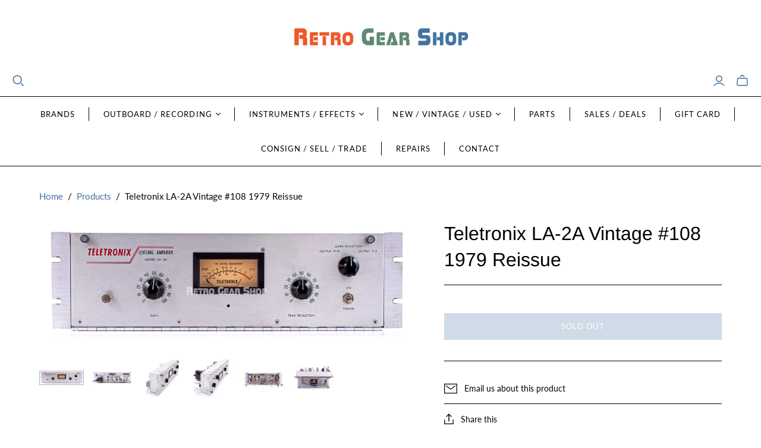

--- FILE ---
content_type: text/html; charset=utf-8
request_url: https://retrogearshop.com/products/teletronix-la-2a-vintage-leveling-amplifier
body_size: 40567
content:
<!DOCTYPE html>
<html class="no-js no-touch" lang="en">
<head>
  <meta charset="utf-8">
  <meta http-equiv="X-UA-Compatible" content="IE=edge,chrome=1">
  <meta name="viewport" content="width=device-width,initial-scale=1">

  <!-- Preconnect Domains -->
  <link rel="preconnect" href="https://cdn.shopify.com" crossorigin>
  <link rel="preconnect" href="https://fonts.shopify.com" crossorigin>
  <link rel="preconnect" href="https://monorail-edge.shopifysvc.com">

  <!-- Preload Assets -->
  <link rel="preload" href="//retrogearshop.com/cdn/shop/t/28/assets/theme.css?v=139395646644311554491762192042" as="style">
  <link rel="preload" href="//retrogearshop.com/cdn/shop/t/28/assets/atlantic.js?v=92747556772983676191755786005" as="script">
  <link rel="preload" href="//retrogearshop.com/cdn/shop/t/28/assets/plugins.js?v=79646608729114258551755786005" as="script">
  <link rel="preload" href="//retrogearshop.com/cdn/shopifycloud/storefront/assets/themes_support/api.jquery-7ab1a3a4.js" as="script">
  <link rel="preload" href="//retrogearshop.com/cdn/shop/t/28/assets/atlantic-icons.woff?v=75156632991815219611755786005" as="font" type="font/woff" crossorigin>

  

  

  <title>Teletronix LA-2A Leveling Amplifier Vintage Tube Compressor Limiter&ndash; Retro Gear Shop
</title>

  
    <meta name="description" content="Teletronix LA-2A Leveling Amplifier Vintage Tube Compressor Limiter Rare">
  

  
  <link rel="shortcut icon" href="//retrogearshop.com/cdn/shop/files/Retro-Gear-Avatar_32x32.gif?v=1613675695" type="image/png">


  
    <link rel="canonical" href="https://retrogearshop.com/products/teletronix-la-2a-vintage-leveling-amplifier" />
  

  <script>window.performance && window.performance.mark && window.performance.mark('shopify.content_for_header.start');</script><meta name="google-site-verification" content="8qbI3lo_RrK3seOyCDrmc2s03eXX8-z9NEn-URGCWZU">
<meta name="facebook-domain-verification" content="v53jeakjycp0boc8cya611edcu77ii">
<meta id="shopify-digital-wallet" name="shopify-digital-wallet" content="/2423521341/digital_wallets/dialog">
<meta name="shopify-checkout-api-token" content="214cf33c864b1ee80eade1bcd9233710">
<link rel="alternate" type="application/json+oembed" href="https://retrogearshop.com/products/teletronix-la-2a-vintage-leveling-amplifier.oembed">
<script async="async" src="/checkouts/internal/preloads.js?locale=en-US"></script>
<link rel="preconnect" href="https://shop.app" crossorigin="anonymous">
<script async="async" src="https://shop.app/checkouts/internal/preloads.js?locale=en-US&shop_id=2423521341" crossorigin="anonymous"></script>
<script id="shopify-features" type="application/json">{"accessToken":"214cf33c864b1ee80eade1bcd9233710","betas":["rich-media-storefront-analytics"],"domain":"retrogearshop.com","predictiveSearch":true,"shopId":2423521341,"locale":"en"}</script>
<script>var Shopify = Shopify || {};
Shopify.shop = "retrogearshop.myshopify.com";
Shopify.locale = "en";
Shopify.currency = {"active":"USD","rate":"1.0"};
Shopify.country = "US";
Shopify.theme = {"name":"Atlantic 19.0.1","id":171327291639,"schema_name":"Atlantic","schema_version":"19.0.1","theme_store_id":566,"role":"main"};
Shopify.theme.handle = "null";
Shopify.theme.style = {"id":null,"handle":null};
Shopify.cdnHost = "retrogearshop.com/cdn";
Shopify.routes = Shopify.routes || {};
Shopify.routes.root = "/";</script>
<script type="module">!function(o){(o.Shopify=o.Shopify||{}).modules=!0}(window);</script>
<script>!function(o){function n(){var o=[];function n(){o.push(Array.prototype.slice.apply(arguments))}return n.q=o,n}var t=o.Shopify=o.Shopify||{};t.loadFeatures=n(),t.autoloadFeatures=n()}(window);</script>
<script>
  window.ShopifyPay = window.ShopifyPay || {};
  window.ShopifyPay.apiHost = "shop.app\/pay";
  window.ShopifyPay.redirectState = null;
</script>
<script id="shop-js-analytics" type="application/json">{"pageType":"product"}</script>
<script defer="defer" async type="module" src="//retrogearshop.com/cdn/shopifycloud/shop-js/modules/v2/client.init-shop-cart-sync_IZsNAliE.en.esm.js"></script>
<script defer="defer" async type="module" src="//retrogearshop.com/cdn/shopifycloud/shop-js/modules/v2/chunk.common_0OUaOowp.esm.js"></script>
<script type="module">
  await import("//retrogearshop.com/cdn/shopifycloud/shop-js/modules/v2/client.init-shop-cart-sync_IZsNAliE.en.esm.js");
await import("//retrogearshop.com/cdn/shopifycloud/shop-js/modules/v2/chunk.common_0OUaOowp.esm.js");

  window.Shopify.SignInWithShop?.initShopCartSync?.({"fedCMEnabled":true,"windoidEnabled":true});

</script>
<script>
  window.Shopify = window.Shopify || {};
  if (!window.Shopify.featureAssets) window.Shopify.featureAssets = {};
  window.Shopify.featureAssets['shop-js'] = {"shop-cart-sync":["modules/v2/client.shop-cart-sync_DLOhI_0X.en.esm.js","modules/v2/chunk.common_0OUaOowp.esm.js"],"init-fed-cm":["modules/v2/client.init-fed-cm_C6YtU0w6.en.esm.js","modules/v2/chunk.common_0OUaOowp.esm.js"],"shop-button":["modules/v2/client.shop-button_BCMx7GTG.en.esm.js","modules/v2/chunk.common_0OUaOowp.esm.js"],"shop-cash-offers":["modules/v2/client.shop-cash-offers_BT26qb5j.en.esm.js","modules/v2/chunk.common_0OUaOowp.esm.js","modules/v2/chunk.modal_CGo_dVj3.esm.js"],"init-windoid":["modules/v2/client.init-windoid_B9PkRMql.en.esm.js","modules/v2/chunk.common_0OUaOowp.esm.js"],"init-shop-email-lookup-coordinator":["modules/v2/client.init-shop-email-lookup-coordinator_DZkqjsbU.en.esm.js","modules/v2/chunk.common_0OUaOowp.esm.js"],"shop-toast-manager":["modules/v2/client.shop-toast-manager_Di2EnuM7.en.esm.js","modules/v2/chunk.common_0OUaOowp.esm.js"],"shop-login-button":["modules/v2/client.shop-login-button_BtqW_SIO.en.esm.js","modules/v2/chunk.common_0OUaOowp.esm.js","modules/v2/chunk.modal_CGo_dVj3.esm.js"],"avatar":["modules/v2/client.avatar_BTnouDA3.en.esm.js"],"pay-button":["modules/v2/client.pay-button_CWa-C9R1.en.esm.js","modules/v2/chunk.common_0OUaOowp.esm.js"],"init-shop-cart-sync":["modules/v2/client.init-shop-cart-sync_IZsNAliE.en.esm.js","modules/v2/chunk.common_0OUaOowp.esm.js"],"init-customer-accounts":["modules/v2/client.init-customer-accounts_DenGwJTU.en.esm.js","modules/v2/client.shop-login-button_BtqW_SIO.en.esm.js","modules/v2/chunk.common_0OUaOowp.esm.js","modules/v2/chunk.modal_CGo_dVj3.esm.js"],"init-shop-for-new-customer-accounts":["modules/v2/client.init-shop-for-new-customer-accounts_JdHXxpS9.en.esm.js","modules/v2/client.shop-login-button_BtqW_SIO.en.esm.js","modules/v2/chunk.common_0OUaOowp.esm.js","modules/v2/chunk.modal_CGo_dVj3.esm.js"],"init-customer-accounts-sign-up":["modules/v2/client.init-customer-accounts-sign-up_D6__K_p8.en.esm.js","modules/v2/client.shop-login-button_BtqW_SIO.en.esm.js","modules/v2/chunk.common_0OUaOowp.esm.js","modules/v2/chunk.modal_CGo_dVj3.esm.js"],"checkout-modal":["modules/v2/client.checkout-modal_C_ZQDY6s.en.esm.js","modules/v2/chunk.common_0OUaOowp.esm.js","modules/v2/chunk.modal_CGo_dVj3.esm.js"],"shop-follow-button":["modules/v2/client.shop-follow-button_XetIsj8l.en.esm.js","modules/v2/chunk.common_0OUaOowp.esm.js","modules/v2/chunk.modal_CGo_dVj3.esm.js"],"lead-capture":["modules/v2/client.lead-capture_DvA72MRN.en.esm.js","modules/v2/chunk.common_0OUaOowp.esm.js","modules/v2/chunk.modal_CGo_dVj3.esm.js"],"shop-login":["modules/v2/client.shop-login_ClXNxyh6.en.esm.js","modules/v2/chunk.common_0OUaOowp.esm.js","modules/v2/chunk.modal_CGo_dVj3.esm.js"],"payment-terms":["modules/v2/client.payment-terms_CNlwjfZz.en.esm.js","modules/v2/chunk.common_0OUaOowp.esm.js","modules/v2/chunk.modal_CGo_dVj3.esm.js"]};
</script>
<script>(function() {
  var isLoaded = false;
  function asyncLoad() {
    if (isLoaded) return;
    isLoaded = true;
    var urls = ["https:\/\/formbuilder.hulkapps.com\/skeletopapp.js?shop=retrogearshop.myshopify.com","https:\/\/cdn.s3.pop-convert.com\/pcjs.production.min.js?unique_id=retrogearshop.myshopify.com\u0026shop=retrogearshop.myshopify.com","https:\/\/script.pop-convert.com\/new-micro\/production.pc.min.js?unique_id=retrogearshop.myshopify.com\u0026shop=retrogearshop.myshopify.com"];
    for (var i = 0; i < urls.length; i++) {
      var s = document.createElement('script');
      s.type = 'text/javascript';
      s.async = true;
      s.src = urls[i];
      var x = document.getElementsByTagName('script')[0];
      x.parentNode.insertBefore(s, x);
    }
  };
  if(window.attachEvent) {
    window.attachEvent('onload', asyncLoad);
  } else {
    window.addEventListener('load', asyncLoad, false);
  }
})();</script>
<script id="__st">var __st={"a":2423521341,"offset":-21600,"reqid":"970e0b43-05d9-4fa9-96ce-9cd2391a8416-1768508173","pageurl":"retrogearshop.com\/products\/teletronix-la-2a-vintage-leveling-amplifier","u":"a277a957df1b","p":"product","rtyp":"product","rid":7947403034871};</script>
<script>window.ShopifyPaypalV4VisibilityTracking = true;</script>
<script id="captcha-bootstrap">!function(){'use strict';const t='contact',e='account',n='new_comment',o=[[t,t],['blogs',n],['comments',n],[t,'customer']],c=[[e,'customer_login'],[e,'guest_login'],[e,'recover_customer_password'],[e,'create_customer']],r=t=>t.map((([t,e])=>`form[action*='/${t}']:not([data-nocaptcha='true']) input[name='form_type'][value='${e}']`)).join(','),a=t=>()=>t?[...document.querySelectorAll(t)].map((t=>t.form)):[];function s(){const t=[...o],e=r(t);return a(e)}const i='password',u='form_key',d=['recaptcha-v3-token','g-recaptcha-response','h-captcha-response',i],f=()=>{try{return window.sessionStorage}catch{return}},m='__shopify_v',_=t=>t.elements[u];function p(t,e,n=!1){try{const o=window.sessionStorage,c=JSON.parse(o.getItem(e)),{data:r}=function(t){const{data:e,action:n}=t;return t[m]||n?{data:e,action:n}:{data:t,action:n}}(c);for(const[e,n]of Object.entries(r))t.elements[e]&&(t.elements[e].value=n);n&&o.removeItem(e)}catch(o){console.error('form repopulation failed',{error:o})}}const l='form_type',E='cptcha';function T(t){t.dataset[E]=!0}const w=window,h=w.document,L='Shopify',v='ce_forms',y='captcha';let A=!1;((t,e)=>{const n=(g='f06e6c50-85a8-45c8-87d0-21a2b65856fe',I='https://cdn.shopify.com/shopifycloud/storefront-forms-hcaptcha/ce_storefront_forms_captcha_hcaptcha.v1.5.2.iife.js',D={infoText:'Protected by hCaptcha',privacyText:'Privacy',termsText:'Terms'},(t,e,n)=>{const o=w[L][v],c=o.bindForm;if(c)return c(t,g,e,D).then(n);var r;o.q.push([[t,g,e,D],n]),r=I,A||(h.body.append(Object.assign(h.createElement('script'),{id:'captcha-provider',async:!0,src:r})),A=!0)});var g,I,D;w[L]=w[L]||{},w[L][v]=w[L][v]||{},w[L][v].q=[],w[L][y]=w[L][y]||{},w[L][y].protect=function(t,e){n(t,void 0,e),T(t)},Object.freeze(w[L][y]),function(t,e,n,w,h,L){const[v,y,A,g]=function(t,e,n){const i=e?o:[],u=t?c:[],d=[...i,...u],f=r(d),m=r(i),_=r(d.filter((([t,e])=>n.includes(e))));return[a(f),a(m),a(_),s()]}(w,h,L),I=t=>{const e=t.target;return e instanceof HTMLFormElement?e:e&&e.form},D=t=>v().includes(t);t.addEventListener('submit',(t=>{const e=I(t);if(!e)return;const n=D(e)&&!e.dataset.hcaptchaBound&&!e.dataset.recaptchaBound,o=_(e),c=g().includes(e)&&(!o||!o.value);(n||c)&&t.preventDefault(),c&&!n&&(function(t){try{if(!f())return;!function(t){const e=f();if(!e)return;const n=_(t);if(!n)return;const o=n.value;o&&e.removeItem(o)}(t);const e=Array.from(Array(32),(()=>Math.random().toString(36)[2])).join('');!function(t,e){_(t)||t.append(Object.assign(document.createElement('input'),{type:'hidden',name:u})),t.elements[u].value=e}(t,e),function(t,e){const n=f();if(!n)return;const o=[...t.querySelectorAll(`input[type='${i}']`)].map((({name:t})=>t)),c=[...d,...o],r={};for(const[a,s]of new FormData(t).entries())c.includes(a)||(r[a]=s);n.setItem(e,JSON.stringify({[m]:1,action:t.action,data:r}))}(t,e)}catch(e){console.error('failed to persist form',e)}}(e),e.submit())}));const S=(t,e)=>{t&&!t.dataset[E]&&(n(t,e.some((e=>e===t))),T(t))};for(const o of['focusin','change'])t.addEventListener(o,(t=>{const e=I(t);D(e)&&S(e,y())}));const B=e.get('form_key'),M=e.get(l),P=B&&M;t.addEventListener('DOMContentLoaded',(()=>{const t=y();if(P)for(const e of t)e.elements[l].value===M&&p(e,B);[...new Set([...A(),...v().filter((t=>'true'===t.dataset.shopifyCaptcha))])].forEach((e=>S(e,t)))}))}(h,new URLSearchParams(w.location.search),n,t,e,['guest_login'])})(!0,!0)}();</script>
<script integrity="sha256-4kQ18oKyAcykRKYeNunJcIwy7WH5gtpwJnB7kiuLZ1E=" data-source-attribution="shopify.loadfeatures" defer="defer" src="//retrogearshop.com/cdn/shopifycloud/storefront/assets/storefront/load_feature-a0a9edcb.js" crossorigin="anonymous"></script>
<script crossorigin="anonymous" defer="defer" src="//retrogearshop.com/cdn/shopifycloud/storefront/assets/shopify_pay/storefront-65b4c6d7.js?v=20250812"></script>
<script data-source-attribution="shopify.dynamic_checkout.dynamic.init">var Shopify=Shopify||{};Shopify.PaymentButton=Shopify.PaymentButton||{isStorefrontPortableWallets:!0,init:function(){window.Shopify.PaymentButton.init=function(){};var t=document.createElement("script");t.src="https://retrogearshop.com/cdn/shopifycloud/portable-wallets/latest/portable-wallets.en.js",t.type="module",document.head.appendChild(t)}};
</script>
<script data-source-attribution="shopify.dynamic_checkout.buyer_consent">
  function portableWalletsHideBuyerConsent(e){var t=document.getElementById("shopify-buyer-consent"),n=document.getElementById("shopify-subscription-policy-button");t&&n&&(t.classList.add("hidden"),t.setAttribute("aria-hidden","true"),n.removeEventListener("click",e))}function portableWalletsShowBuyerConsent(e){var t=document.getElementById("shopify-buyer-consent"),n=document.getElementById("shopify-subscription-policy-button");t&&n&&(t.classList.remove("hidden"),t.removeAttribute("aria-hidden"),n.addEventListener("click",e))}window.Shopify?.PaymentButton&&(window.Shopify.PaymentButton.hideBuyerConsent=portableWalletsHideBuyerConsent,window.Shopify.PaymentButton.showBuyerConsent=portableWalletsShowBuyerConsent);
</script>
<script data-source-attribution="shopify.dynamic_checkout.cart.bootstrap">document.addEventListener("DOMContentLoaded",(function(){function t(){return document.querySelector("shopify-accelerated-checkout-cart, shopify-accelerated-checkout")}if(t())Shopify.PaymentButton.init();else{new MutationObserver((function(e,n){t()&&(Shopify.PaymentButton.init(),n.disconnect())})).observe(document.body,{childList:!0,subtree:!0})}}));
</script>
<link id="shopify-accelerated-checkout-styles" rel="stylesheet" media="screen" href="https://retrogearshop.com/cdn/shopifycloud/portable-wallets/latest/accelerated-checkout-backwards-compat.css" crossorigin="anonymous">
<style id="shopify-accelerated-checkout-cart">
        #shopify-buyer-consent {
  margin-top: 1em;
  display: inline-block;
  width: 100%;
}

#shopify-buyer-consent.hidden {
  display: none;
}

#shopify-subscription-policy-button {
  background: none;
  border: none;
  padding: 0;
  text-decoration: underline;
  font-size: inherit;
  cursor: pointer;
}

#shopify-subscription-policy-button::before {
  box-shadow: none;
}

      </style>

<script>window.performance && window.performance.mark && window.performance.mark('shopify.content_for_header.end');</script>

  
  















<meta property="og:site_name" content="Retro Gear Shop">
<meta property="og:url" content="https://retrogearshop.com/products/teletronix-la-2a-vintage-leveling-amplifier">
<meta property="og:title" content="Teletronix LA-2A Vintage #108 1979 Reissue">
<meta property="og:type" content="website">
<meta property="og:description" content="Teletronix LA-2A Leveling Amplifier Vintage Tube Compressor Limiter Rare">




    
    
    

    
    
    <meta
      property="og:image"
      content="https://retrogearshop.com/cdn/shop/files/0.-Teletronix-LA-2A-Leveling-Amplifier-Vintage-Tube-Compressor-Limiter-Rare-108_1200x1200.jpg?v=1688670011"
    />
    <meta
      property="og:image:secure_url"
      content="https://retrogearshop.com/cdn/shop/files/0.-Teletronix-LA-2A-Leveling-Amplifier-Vintage-Tube-Compressor-Limiter-Rare-108_1200x1200.jpg?v=1688670011"
    />
    <meta property="og:image:width" content="1200" />
    <meta property="og:image:height" content="1200" />
    
    
    <meta property="og:image:alt" content="Teletronix LA-2A Leveling Amplifier Vintage Tube Compressor Limiter Rare" />
  
















<meta name="twitter:title" content="Teletronix LA-2A Leveling Amplifier Vintage Tube Compressor Limiter">
<meta name="twitter:description" content="Teletronix LA-2A Leveling Amplifier Vintage Tube Compressor Limiter Rare">


    
    
    
      
      
      <meta name="twitter:card" content="summary">
    
    
    <meta
      property="twitter:image"
      content="https://retrogearshop.com/cdn/shop/files/0.-Teletronix-LA-2A-Leveling-Amplifier-Vintage-Tube-Compressor-Limiter-Rare-108_1200x1200_crop_center.jpg?v=1688670011"
    />
    <meta property="twitter:image:width" content="1200" />
    <meta property="twitter:image:height" content="1200" />
    
    
    <meta property="twitter:image:alt" content="Teletronix LA-2A Leveling Amplifier Vintage Tube Compressor Limiter Rare" />
  



  <script>
    document.documentElement.className=document.documentElement.className.replace(/\bno-js\b/,'js');
    if(window.Shopify&&window.Shopify.designMode)document.documentElement.className+=' in-theme-editor';
    if(('ontouchstart' in window)||window.DocumentTouch&&document instanceof DocumentTouch)document.documentElement.className=document.documentElement.className.replace(/\bno-touch\b/,'has-touch');
  </script>

  <!-- Theme CSS -->
  <link rel="stylesheet" href="//retrogearshop.com/cdn/shop/t/28/assets/theme.css?v=139395646644311554491762192042">

  <!-- Store object -->
  
  <script>
    window.Theme = {};
    Theme.version = "19.0.1";
    Theme.name = 'Atlantic';
    Theme.products = new Array();
    Theme.shippingCalcErrorMessage = "Error: zip / postal code --error_message--";
    Theme.shippingCalcMultiRates = "There are --number_of_rates-- shipping rates available for --address--, starting at --rate--.";
    Theme.shippingCalcOneRate = "There is one shipping rate available for --address--.";
    Theme.shippingCalcNoRates = "We do not ship to this destination.";
    Theme.shippingCalcRateValues = "--rate_title-- at --rate--";
    Theme.userLoggedIn = false;
    Theme.userAddress = '';
    Theme.centerHeader = false;
  
    Theme.cartItemsOne = "item";
    Theme.cartItemsOther = "items";
  
    Theme.addToCart = "Add to cart";
    Theme.soldOut = "Sold out";
    Theme.unavailable = "Unavailable";
    Theme.routes = {
      "root_url": "/",
      "account_url": "/account",
      "account_login_url": "/account/login",
      "account_logout_url": "/account/logout",
      "account_register_url": "/account/register",
      "account_addresses_url": "/account/addresses",
      "collections_url": "/collections",
      "all_products_collection_url": "/collections/all",
      "search_url": "/search",
      "cart_url": "/cart",
      "cart_add_url": "/cart/add",
      "cart_change_url": "/cart/change",
      "cart_clear_url": "/cart/clear",
      "product_recommendations_url": "/recommendations/products",
      "predictive_search_url": "/search/suggest",
    };
  </script>
  

<!-- BEGIN app block: shopify://apps/hulk-form-builder/blocks/app-embed/b6b8dd14-356b-4725-a4ed-77232212b3c3 --><!-- BEGIN app snippet: hulkapps-formbuilder-theme-ext --><script type="text/javascript">
  
  if (typeof window.formbuilder_customer != "object") {
        window.formbuilder_customer = {}
  }

  window.hulkFormBuilder = {
    form_data: {"form_i_Q2hgJViBaWK7eUPYg7ww":{"uuid":"i_Q2hgJViBaWK7eUPYg7ww","form_name":"Alt. Payment Shipping Address","form_data":{"div_back_gradient_1":"#fff","div_back_gradient_2":"#fff","back_color":"#fff","form_title":"","form_submit":"SUBMIT","after_submit":"redirect","after_submit_msg":"","captcha_enable":"no","label_style":"inlineLabels","input_border_radius":"4","back_type":"transparent","input_back_color":"#fff","input_back_color_hover":"#fff","back_shadow":"none","label_font_clr":"#333333","input_font_clr":"#333333","button_align":"fullBtn","button_clr":"#fff","button_back_clr":"#4070a0","button_border_radius":0,"form_width":"100%","form_border_size":0,"form_border_clr":"#ffffff","form_border_radius":0,"label_font_size":"15","input_font_size":"15","button_font_size":"16","form_padding":"5","input_border_color":"#ccc","input_border_color_hover":"#ccc","btn_border_clr":"#4070a0","btn_border_size":0,"form_name":"Alt. Payment Shipping Address","":"sales@retrogearshop.com","form_emails":"sales@retrogearshop.com","form_access_message":"\u003cp\u003ePlease login to access the form\u003cbr\u003eDo not have an account? Create account\u003c\/p\u003e","notification_email_send":true,"captcha_honeypot":"yes","captcha_version_3_enable":"no","after_submit_url":"https:\/\/retrogearshop.com\/pages\/alternative-payment-options-address-confirmation-page","auto_responder_sendname":"Retro Gear Shop","auto_responder_sendemail":"sales@retrogearshop.com","auto_responder_subject":"Alternative Payment Option Address Form Submitted","auto_responder_message":"\u003cp\u003eThanks for submitting your Address Information for the Alternative Payment Option.\u003cbr \/\u003e\n\u003cbr \/\u003e\nWe will respond as soon as possible with order receipt and tracking information. Please allow 24-72 hours for a response. If you haven\u0026#39;t heard from us within 72 hours, please check your spam folder or email us.\u003cbr \/\u003e\n\u0026nbsp;\u003c\/p\u003e\n","auto_responder_footer_message":"\u003cp\u003e- Retro Gear Shop\u003cbr \/\u003e\nwww.retrogearshop.com\u003cbr \/\u003e\n\u003ca href=\"https:\/\/www.instagram.com\/retrogearshop\"\u003eInstagram\u003c\/a\u003e\u003ca\u003e | \u003c\/a\u003e\u003ca href=\"https:\/\/www.youtube.com\/@retrogearshop\"\u003eYoutube | \u003c\/a\u003e\u003ca href=\"https:\/\/www.facebook.com\/retrogearshop\"\u003eFacebook\u003c\/a\u003e\u003c\/p\u003e\n","admin_email_subject":"sales@retrogearshop.com","admin_email_message":"\u003cp\u003eAddress Information for Alternative Payment Option\u003c\/p\u003e\n","admin_email_date_timezone":"yes","label_font_family":"Open Sans","input_font_family":"Open Sans","banner_img_width":"275","shopify_customer_create":"yes","formElements":[{"type":"text","position":0,"label":"First Name","customClass":"","halfwidth":"yes","Conditions":{},"page_number":1},{"type":"text","position":1,"label":"Last Name","halfwidth":"yes","Conditions":{},"page_number":1},{"Conditions":{},"type":"phone","position":2,"label":"Phone Number","required":"yes","page_number":1},{"type":"email","position":3,"label":"Email","required":"yes","email_confirm":"yes","Conditions":{},"page_number":1,"halfwidth":"no"},{"Conditions":{},"type":"text","position":4,"label":"Company Name (if applicable)","required":"no","page_number":1},{"Conditions":{},"type":"text","position":5,"label":"Street \u0026 House Number","required":"yes","halfwidth":"no","page_number":1},{"Conditions":{},"type":"text","position":6,"label":"Apt # (if applicable)","page_number":1},{"Conditions":{},"type":"text","position":7,"label":"City","required":"yes","page_number":1},{"Conditions":{},"type":"text","position":8,"label":"State \/ Province","halfwidth":"yes","required":"yes","page_number":1},{"Conditions":{},"type":"text","position":9,"label":"Postal Code","required":"yes","halfwidth":"yes","page_number":1},{"Conditions":{},"type":"text","position":10,"label":"Country","required":"yes","page_number":1},{"Conditions":{},"type":"text","position":11,"label":"URL link of the item you purchased","halfwidth":"no","required":"yes","page_number":1},{"Conditions":{},"type":"textarea","position":12,"label":"Additional Notes about your order","required":"no","inputHeight":"120","page_number":1}]},"is_spam_form":false,"shop_uuid":"uOO39Sf8VKCc6jss3xVraQ","shop_timezone":"America\/Chicago","shop_id":48622,"shop_is_after_submit_enabled":true,"shop_shopify_plan":"unlimited","shop_shopify_domain":"retrogearshop.myshopify.com","shop_remove_watermark":false,"shop_created_at":"2021-02-28T14:43:36.654-06:00"},"form_OXEbZ9003NtzrXX_KF8ENg":{"uuid":"OXEbZ9003NtzrXX_KF8ENg","form_name":"Sell \u0026 Trade-in Form","form_data":{"div_back_gradient_1":"#fff","div_back_gradient_2":"#fff","back_color":"#fff","form_title":"","form_submit":"SUBMIT","after_submit":"redirect","after_submit_msg":"","captcha_enable":"no","label_style":"inlineLabels","input_border_radius":"4","back_type":"transparent","input_back_color":"#fff","input_back_color_hover":"#fff","back_shadow":"none","label_font_clr":"#333333","input_font_clr":"#333333","button_align":"fullBtn","button_clr":"#fff","button_back_clr":"#4070a0","button_border_radius":0,"form_width":"100%","form_border_size":0,"form_border_clr":"#ffffff","form_border_radius":0,"label_font_size":"15","input_font_size":"15","button_font_size":"16","form_padding":"5","input_border_color":"#ccc","input_border_color_hover":"#ccc","btn_border_clr":"#4070a0","btn_border_size":0,"form_name":"Sell \u0026 Trade-in Form","":"selltrade@retrogearshop.com","form_emails":"selltrade@retrogearshop.com","form_access_message":"\u003cp\u003ePlease login to access the form\u003cbr\u003eDo not have an account? Create account\u003c\/p\u003e","notification_email_send":true,"captcha_honeypot":"yes","captcha_version_3_enable":"no","after_submit_url":"https:\/\/retrogearshop.com\/pages\/sell-trade-in-consignment-form-submission-confirmation-page","auto_responder_sendname":"Retro Gear Shop Sales","auto_responder_sendemail":"sales@retrogearshop.com","auto_responder_subject":"Sell, Trade-In \u0026 Consignment Request Form Submitted","auto_responder_message":"\u003cp\u003eThanks for submitting a Sell, Trade-in \u0026amp; Consignment request!\u003cbr \/\u003e\nWe will respond as soon as possible.\u003c\/p\u003e\n","auto_responder_footer_message":"\u003cp\u003e- Retro Gear Shop\u003cbr \/\u003e\nwww.retrogearshop.com\u003cbr \/\u003e\n\u003ca href=\"https:\/\/www.instagram.com\/retrogearshop\"\u003eInstagram\u003c\/a\u003e\u003ca\u003e | \u003c\/a\u003e\u003ca href=\"https:\/\/www.youtube.com\/@retrogearshop\"\u003eYoutube | \u003c\/a\u003e\u003ca href=\"https:\/\/www.facebook.com\/retrogearshop\"\u003eFacebook\u003c\/a\u003e\u003c\/p\u003e\n","admin_email_subject":"sales@retrogearshop.com","admin_email_message":"\u003cp\u003eSell, Trade-in \u0026amp; Consignment Request Form\u003c\/p\u003e\n","admin_email_date_timezone":"yes","label_font_family":"Open Sans","input_font_family":"Open Sans","banner_img_width":"275","shopify_customer_create":"yes","formElements":[{"type":"text","position":0,"label":"First Name","customClass":"","halfwidth":"yes","Conditions":{},"page_number":1},{"type":"text","position":1,"label":"Last Name","halfwidth":"yes","Conditions":{},"page_number":1},{"Conditions":{},"type":"phone","position":2,"label":"Phone Number","required":"yes","page_number":1},{"type":"email","position":3,"label":"Email","required":"yes","email_confirm":"yes","Conditions":{},"page_number":1,"halfwidth":"yes"},{"Conditions":{},"type":"text","position":4,"label":"Your Location (City\/State\/Country)","required":"yes","halfwidth":"yes","page_number":1},{"Conditions":{},"type":"text","position":5,"label":"Brand \/ Model","halfwidth":"yes","required":"yes","page_number":1},{"Conditions":{},"type":"text","position":6,"label":"Serial Number","halfwidth":"yes","page_number":1},{"Conditions":{},"type":"select","position":7,"label":"Functional Condition","required":"yes","values":"Fully functional, no issues\nFunctional but with issues\nNot functional (doesn’t work as intended)\nUnknown (have not attempted to turn on the item)\nOther","elementCost":{},"other_value":"yes","other_value_label":"Describe in your own words","page_number":1,"halfwidth":"yes"},{"Conditions":{},"type":"select","position":8,"label":"Cosmetic Condition","halfwidth":"yes","required":"yes","values":"New\nLike New (contains original contents, unused, open-box)\nMint (may be missing original contents but item itself is perfect)\nExcellent (minor signs of wear)\nGood (some signs of wear, small scratches, dings\/dents, worn graphics)\nFair (moderate signs of wear)\nPoor (serious signs of wear, broken parts\/chips\/scratches\/dings\/dents)\nOther","elementCost":{},"page_number":1,"other_value":"yes","other_value_label":"Describe in your own words"},{"Conditions":{},"type":"text","position":9,"label":"Smoke free environment? Any smells?","required":"yes","halfwidth":"yes","page_number":1},{"Conditions":{},"type":"text","position":10,"label":"Approximate age of the item?","required":"no","page_number":1,"halfwidth":"yes"},{"Conditions":{},"type":"text","position":11,"label":"Any service history or warranty?","required":"no","page_number":1,"halfwidth":"yes"},{"Conditions":{},"type":"text","position":12,"label":"When was the item last in use?","halfwidth":"yes","page_number":1},{"Conditions":{},"type":"multipleCheckbox","position":13,"label":"Is this a Sell, Trade-In or Consignment request? (select all that apply)","required":"yes","values":"Sell\nTrade-In\nConsignment","elementCost":{},"page_number":1},{"Conditions":{"SelectedElemenet":"Is this a Sell, Trade-In or Consignment request? (select all that apply)","SelectedElemenetCount":13,"SelectedValue":"Trade-In"},"type":"textarea","position":14,"label":"Items you are interested in trading for?","required":"yes","page_number":1},{"Conditions":{},"type":"textarea","position":15,"label":"Additional Notes: Please describe anything else we should know about your items or request","required":"no","inputHeight":"120","page_number":1},{"Conditions":{},"type":"image","position":16,"label":"Upload images of your gear (optional but recommended)","halfwidth":"no","enable_drag_and_drop":"yes","imageMultiple":"yes","imagenoMultiple":10,"page_number":1,"sublabel":"Accepted formats: jpg, jpeg, svg, png, maximum 20mb total up to 10 images","required":"no","browse_btn":"Browse for Images"}]},"is_spam_form":false,"shop_uuid":"uOO39Sf8VKCc6jss3xVraQ","shop_timezone":"America\/Chicago","shop_id":48622,"shop_is_after_submit_enabled":true,"shop_shopify_plan":"unlimited","shop_shopify_domain":"retrogearshop.myshopify.com","shop_remove_watermark":false,"shop_created_at":"2021-02-28T14:43:36.654-06:00"}},
    shop_data: {"shop_uOO39Sf8VKCc6jss3xVraQ":{"shop_uuid":"uOO39Sf8VKCc6jss3xVraQ","shop_timezone":"America\/Chicago","shop_id":48622,"shop_is_after_submit_enabled":true,"shop_shopify_plan":"Advanced","shop_shopify_domain":"retrogearshop.myshopify.com","shop_created_at":"2021-02-28T14:43:36.654-06:00","is_skip_metafield":false,"shop_deleted":false,"shop_disabled":false}},
    settings_data: {"shop_settings":{"shop_customise_msgs":[],"default_customise_msgs":{"is_required":"is required","thank_you":"Thank you! The form was submitted successfully.","processing":"Processing...","valid_data":"Please provide valid data","valid_email":"Provide valid email format","valid_tags":"HTML Tags are not allowed","valid_phone":"Provide valid phone number","valid_captcha":"Please provide valid captcha response","valid_url":"Provide valid URL","only_number_alloud":"Provide valid number in","number_less":"must be less than","number_more":"must be more than","image_must_less":"Image must be less than 20MB","image_number":"Images allowed","image_extension":"Invalid extension! Please provide image file","error_image_upload":"Error in image upload. Please try again.","error_file_upload":"Error in file upload. Please try again.","your_response":"Your response","error_form_submit":"Error occur.Please try again after sometime.","email_submitted":"Form with this email is already submitted","invalid_email_by_zerobounce":"The email address you entered appears to be invalid. Please check it and try again.","download_file":"Download file","card_details_invalid":"Your card details are invalid","card_details":"Card details","please_enter_card_details":"Please enter card details","card_number":"Card number","exp_mm":"Exp MM","exp_yy":"Exp YY","crd_cvc":"CVV","payment_value":"Payment amount","please_enter_payment_amount":"Please enter payment amount","address1":"Address line 1","address2":"Address line 2","city":"City","province":"Province","zipcode":"Zip code","country":"Country","blocked_domain":"This form does not accept addresses from","file_must_less":"File must be less than 20MB","file_extension":"Invalid extension! Please provide file","only_file_number_alloud":"files allowed","previous":"Previous","next":"Next","must_have_a_input":"Please enter at least one field.","please_enter_required_data":"Please enter required data","atleast_one_special_char":"Include at least one special character","atleast_one_lowercase_char":"Include at least one lowercase character","atleast_one_uppercase_char":"Include at least one uppercase character","atleast_one_number":"Include at least one number","must_have_8_chars":"Must have 8 characters long","be_between_8_and_12_chars":"Be between 8 and 12 characters long","please_select":"Please Select","phone_submitted":"Form with this phone number is already submitted","user_res_parse_error":"Error while submitting the form","valid_same_values":"values must be same","product_choice_clear_selection":"Clear Selection","picture_choice_clear_selection":"Clear Selection","remove_all_for_file_image_upload":"Remove All","invalid_file_type_for_image_upload":"You can't upload files of this type.","invalid_file_type_for_signature_upload":"You can't upload files of this type.","max_files_exceeded_for_file_upload":"You can not upload any more files.","max_files_exceeded_for_image_upload":"You can not upload any more files.","file_already_exist":"File already uploaded","max_limit_exceed":"You have added the maximum number of text fields.","cancel_upload_for_file_upload":"Cancel upload","cancel_upload_for_image_upload":"Cancel upload","cancel_upload_for_signature_upload":"Cancel upload"},"shop_blocked_domains":[]}},
    features_data: {"shop_plan_features":{"shop_plan_features":["unlimited-forms","full-design-customization","export-form-submissions","multiple-recipients-for-form-submissions","multiple-admin-notifications","enable-captcha","unlimited-file-uploads","save-submitted-form-data","set-auto-response-message","conditional-logic","form-banner","save-as-draft-facility","include-user-response-in-admin-email","disable-form-submission","mail-platform-integration","stripe-payment-integration","pre-built-templates","create-customer-account-on-shopify","google-analytics-3-by-tracking-id","facebook-pixel-id","bing-uet-pixel-id","advanced-js","advanced-css","api-available","customize-form-message","hidden-field","restrict-from-submissions-per-one-user","utm-tracking","ratings","privacy-notices","heading","paragraph","shopify-flow-trigger","domain-setup","block-domain","address","html-code","form-schedule","after-submit-script","customize-form-scrolling","on-form-submission-record-the-referrer-url","password","duplicate-the-forms","include-user-response-in-auto-responder-email","elements-add-ons","admin-and-auto-responder-email-with-tokens","email-export","premium-support","google-analytics-4-by-measurement-id","google-ads-for-tracking-conversion","validation-field","file-upload","load_form_as_popup","advanced_conditional_logic"]}},
    shop: null,
    shop_id: null,
    plan_features: null,
    validateDoubleQuotes: false,
    assets: {
      extraFunctions: "https://cdn.shopify.com/extensions/019bb5ee-ec40-7527-955d-c1b8751eb060/form-builder-by-hulkapps-50/assets/extra-functions.js",
      extraStyles: "https://cdn.shopify.com/extensions/019bb5ee-ec40-7527-955d-c1b8751eb060/form-builder-by-hulkapps-50/assets/extra-styles.css",
      bootstrapStyles: "https://cdn.shopify.com/extensions/019bb5ee-ec40-7527-955d-c1b8751eb060/form-builder-by-hulkapps-50/assets/theme-app-extension-bootstrap.css"
    },
    translations: {
      htmlTagNotAllowed: "HTML Tags are not allowed",
      sqlQueryNotAllowed: "SQL Queries are not allowed",
      doubleQuoteNotAllowed: "Double quotes are not allowed",
      vorwerkHttpWwwNotAllowed: "The words \u0026#39;http\u0026#39; and \u0026#39;www\u0026#39; are not allowed. Please remove them and try again.",
      maxTextFieldsReached: "You have added the maximum number of text fields.",
      avoidNegativeWords: "Avoid negative words: Don\u0026#39;t use negative words in your contact message.",
      customDesignOnly: "This form is for custom designs requests. For general inquiries please contact our team at info@stagheaddesigns.com",
      zerobounceApiErrorMsg: "We couldn\u0026#39;t verify your email due to a technical issue. Please try again later.",
    }

  }

  

  window.FbThemeAppExtSettingsHash = {}
  
</script><!-- END app snippet --><!-- END app block --><script src="https://cdn.shopify.com/extensions/019bb5ee-ec40-7527-955d-c1b8751eb060/form-builder-by-hulkapps-50/assets/form-builder-script.js" type="text/javascript" defer="defer"></script>
<script src="https://cdn.shopify.com/extensions/019a4bd6-5189-7b1b-88e6-ae4214511ca1/vite-vue3-typescript-eslint-prettier-32/assets/main.js" type="text/javascript" defer="defer"></script>
<link href="https://cdn.shopify.com/extensions/019bc144-34ff-75f3-9333-a93cecefaf28/back-in-stock-594/assets/modal.css" rel="stylesheet" type="text/css" media="all">
<link href="https://monorail-edge.shopifysvc.com" rel="dns-prefetch">
<script>(function(){if ("sendBeacon" in navigator && "performance" in window) {try {var session_token_from_headers = performance.getEntriesByType('navigation')[0].serverTiming.find(x => x.name == '_s').description;} catch {var session_token_from_headers = undefined;}var session_cookie_matches = document.cookie.match(/_shopify_s=([^;]*)/);var session_token_from_cookie = session_cookie_matches && session_cookie_matches.length === 2 ? session_cookie_matches[1] : "";var session_token = session_token_from_headers || session_token_from_cookie || "";function handle_abandonment_event(e) {var entries = performance.getEntries().filter(function(entry) {return /monorail-edge.shopifysvc.com/.test(entry.name);});if (!window.abandonment_tracked && entries.length === 0) {window.abandonment_tracked = true;var currentMs = Date.now();var navigation_start = performance.timing.navigationStart;var payload = {shop_id: 2423521341,url: window.location.href,navigation_start,duration: currentMs - navigation_start,session_token,page_type: "product"};window.navigator.sendBeacon("https://monorail-edge.shopifysvc.com/v1/produce", JSON.stringify({schema_id: "online_store_buyer_site_abandonment/1.1",payload: payload,metadata: {event_created_at_ms: currentMs,event_sent_at_ms: currentMs}}));}}window.addEventListener('pagehide', handle_abandonment_event);}}());</script>
<script id="web-pixels-manager-setup">(function e(e,d,r,n,o){if(void 0===o&&(o={}),!Boolean(null===(a=null===(i=window.Shopify)||void 0===i?void 0:i.analytics)||void 0===a?void 0:a.replayQueue)){var i,a;window.Shopify=window.Shopify||{};var t=window.Shopify;t.analytics=t.analytics||{};var s=t.analytics;s.replayQueue=[],s.publish=function(e,d,r){return s.replayQueue.push([e,d,r]),!0};try{self.performance.mark("wpm:start")}catch(e){}var l=function(){var e={modern:/Edge?\/(1{2}[4-9]|1[2-9]\d|[2-9]\d{2}|\d{4,})\.\d+(\.\d+|)|Firefox\/(1{2}[4-9]|1[2-9]\d|[2-9]\d{2}|\d{4,})\.\d+(\.\d+|)|Chrom(ium|e)\/(9{2}|\d{3,})\.\d+(\.\d+|)|(Maci|X1{2}).+ Version\/(15\.\d+|(1[6-9]|[2-9]\d|\d{3,})\.\d+)([,.]\d+|)( \(\w+\)|)( Mobile\/\w+|) Safari\/|Chrome.+OPR\/(9{2}|\d{3,})\.\d+\.\d+|(CPU[ +]OS|iPhone[ +]OS|CPU[ +]iPhone|CPU IPhone OS|CPU iPad OS)[ +]+(15[._]\d+|(1[6-9]|[2-9]\d|\d{3,})[._]\d+)([._]\d+|)|Android:?[ /-](13[3-9]|1[4-9]\d|[2-9]\d{2}|\d{4,})(\.\d+|)(\.\d+|)|Android.+Firefox\/(13[5-9]|1[4-9]\d|[2-9]\d{2}|\d{4,})\.\d+(\.\d+|)|Android.+Chrom(ium|e)\/(13[3-9]|1[4-9]\d|[2-9]\d{2}|\d{4,})\.\d+(\.\d+|)|SamsungBrowser\/([2-9]\d|\d{3,})\.\d+/,legacy:/Edge?\/(1[6-9]|[2-9]\d|\d{3,})\.\d+(\.\d+|)|Firefox\/(5[4-9]|[6-9]\d|\d{3,})\.\d+(\.\d+|)|Chrom(ium|e)\/(5[1-9]|[6-9]\d|\d{3,})\.\d+(\.\d+|)([\d.]+$|.*Safari\/(?![\d.]+ Edge\/[\d.]+$))|(Maci|X1{2}).+ Version\/(10\.\d+|(1[1-9]|[2-9]\d|\d{3,})\.\d+)([,.]\d+|)( \(\w+\)|)( Mobile\/\w+|) Safari\/|Chrome.+OPR\/(3[89]|[4-9]\d|\d{3,})\.\d+\.\d+|(CPU[ +]OS|iPhone[ +]OS|CPU[ +]iPhone|CPU IPhone OS|CPU iPad OS)[ +]+(10[._]\d+|(1[1-9]|[2-9]\d|\d{3,})[._]\d+)([._]\d+|)|Android:?[ /-](13[3-9]|1[4-9]\d|[2-9]\d{2}|\d{4,})(\.\d+|)(\.\d+|)|Mobile Safari.+OPR\/([89]\d|\d{3,})\.\d+\.\d+|Android.+Firefox\/(13[5-9]|1[4-9]\d|[2-9]\d{2}|\d{4,})\.\d+(\.\d+|)|Android.+Chrom(ium|e)\/(13[3-9]|1[4-9]\d|[2-9]\d{2}|\d{4,})\.\d+(\.\d+|)|Android.+(UC? ?Browser|UCWEB|U3)[ /]?(15\.([5-9]|\d{2,})|(1[6-9]|[2-9]\d|\d{3,})\.\d+)\.\d+|SamsungBrowser\/(5\.\d+|([6-9]|\d{2,})\.\d+)|Android.+MQ{2}Browser\/(14(\.(9|\d{2,})|)|(1[5-9]|[2-9]\d|\d{3,})(\.\d+|))(\.\d+|)|K[Aa][Ii]OS\/(3\.\d+|([4-9]|\d{2,})\.\d+)(\.\d+|)/},d=e.modern,r=e.legacy,n=navigator.userAgent;return n.match(d)?"modern":n.match(r)?"legacy":"unknown"}(),u="modern"===l?"modern":"legacy",c=(null!=n?n:{modern:"",legacy:""})[u],f=function(e){return[e.baseUrl,"/wpm","/b",e.hashVersion,"modern"===e.buildTarget?"m":"l",".js"].join("")}({baseUrl:d,hashVersion:r,buildTarget:u}),m=function(e){var d=e.version,r=e.bundleTarget,n=e.surface,o=e.pageUrl,i=e.monorailEndpoint;return{emit:function(e){var a=e.status,t=e.errorMsg,s=(new Date).getTime(),l=JSON.stringify({metadata:{event_sent_at_ms:s},events:[{schema_id:"web_pixels_manager_load/3.1",payload:{version:d,bundle_target:r,page_url:o,status:a,surface:n,error_msg:t},metadata:{event_created_at_ms:s}}]});if(!i)return console&&console.warn&&console.warn("[Web Pixels Manager] No Monorail endpoint provided, skipping logging."),!1;try{return self.navigator.sendBeacon.bind(self.navigator)(i,l)}catch(e){}var u=new XMLHttpRequest;try{return u.open("POST",i,!0),u.setRequestHeader("Content-Type","text/plain"),u.send(l),!0}catch(e){return console&&console.warn&&console.warn("[Web Pixels Manager] Got an unhandled error while logging to Monorail."),!1}}}}({version:r,bundleTarget:l,surface:e.surface,pageUrl:self.location.href,monorailEndpoint:e.monorailEndpoint});try{o.browserTarget=l,function(e){var d=e.src,r=e.async,n=void 0===r||r,o=e.onload,i=e.onerror,a=e.sri,t=e.scriptDataAttributes,s=void 0===t?{}:t,l=document.createElement("script"),u=document.querySelector("head"),c=document.querySelector("body");if(l.async=n,l.src=d,a&&(l.integrity=a,l.crossOrigin="anonymous"),s)for(var f in s)if(Object.prototype.hasOwnProperty.call(s,f))try{l.dataset[f]=s[f]}catch(e){}if(o&&l.addEventListener("load",o),i&&l.addEventListener("error",i),u)u.appendChild(l);else{if(!c)throw new Error("Did not find a head or body element to append the script");c.appendChild(l)}}({src:f,async:!0,onload:function(){if(!function(){var e,d;return Boolean(null===(d=null===(e=window.Shopify)||void 0===e?void 0:e.analytics)||void 0===d?void 0:d.initialized)}()){var d=window.webPixelsManager.init(e)||void 0;if(d){var r=window.Shopify.analytics;r.replayQueue.forEach((function(e){var r=e[0],n=e[1],o=e[2];d.publishCustomEvent(r,n,o)})),r.replayQueue=[],r.publish=d.publishCustomEvent,r.visitor=d.visitor,r.initialized=!0}}},onerror:function(){return m.emit({status:"failed",errorMsg:"".concat(f," has failed to load")})},sri:function(e){var d=/^sha384-[A-Za-z0-9+/=]+$/;return"string"==typeof e&&d.test(e)}(c)?c:"",scriptDataAttributes:o}),m.emit({status:"loading"})}catch(e){m.emit({status:"failed",errorMsg:(null==e?void 0:e.message)||"Unknown error"})}}})({shopId: 2423521341,storefrontBaseUrl: "https://retrogearshop.com",extensionsBaseUrl: "https://extensions.shopifycdn.com/cdn/shopifycloud/web-pixels-manager",monorailEndpoint: "https://monorail-edge.shopifysvc.com/unstable/produce_batch",surface: "storefront-renderer",enabledBetaFlags: ["2dca8a86"],webPixelsConfigList: [{"id":"1158217975","configuration":"{\"accountID\":\"retrogearshop.myshopify.com\"}","eventPayloadVersion":"v1","runtimeContext":"STRICT","scriptVersion":"5759672e7cde57b66acfb16697e8a212","type":"APP","apiClientId":36115447809,"privacyPurposes":["ANALYTICS","MARKETING","SALE_OF_DATA"],"dataSharingAdjustments":{"protectedCustomerApprovalScopes":["read_customer_address","read_customer_email","read_customer_name","read_customer_personal_data","read_customer_phone"]}},{"id":"424411383","configuration":"{\"config\":\"{\\\"pixel_id\\\":\\\"G-30K9TSP1F9\\\",\\\"target_country\\\":\\\"US\\\",\\\"gtag_events\\\":[{\\\"type\\\":\\\"search\\\",\\\"action_label\\\":\\\"G-30K9TSP1F9\\\"},{\\\"type\\\":\\\"begin_checkout\\\",\\\"action_label\\\":\\\"G-30K9TSP1F9\\\"},{\\\"type\\\":\\\"view_item\\\",\\\"action_label\\\":[\\\"G-30K9TSP1F9\\\",\\\"MC-JX4SNY4SS5\\\"]},{\\\"type\\\":\\\"purchase\\\",\\\"action_label\\\":[\\\"G-30K9TSP1F9\\\",\\\"MC-JX4SNY4SS5\\\"]},{\\\"type\\\":\\\"page_view\\\",\\\"action_label\\\":[\\\"G-30K9TSP1F9\\\",\\\"MC-JX4SNY4SS5\\\"]},{\\\"type\\\":\\\"add_payment_info\\\",\\\"action_label\\\":\\\"G-30K9TSP1F9\\\"},{\\\"type\\\":\\\"add_to_cart\\\",\\\"action_label\\\":\\\"G-30K9TSP1F9\\\"}],\\\"enable_monitoring_mode\\\":false}\"}","eventPayloadVersion":"v1","runtimeContext":"OPEN","scriptVersion":"b2a88bafab3e21179ed38636efcd8a93","type":"APP","apiClientId":1780363,"privacyPurposes":[],"dataSharingAdjustments":{"protectedCustomerApprovalScopes":["read_customer_address","read_customer_email","read_customer_name","read_customer_personal_data","read_customer_phone"]}},{"id":"138576119","configuration":"{\"pixel_id\":\"296578966748484\",\"pixel_type\":\"facebook_pixel\",\"metaapp_system_user_token\":\"-\"}","eventPayloadVersion":"v1","runtimeContext":"OPEN","scriptVersion":"ca16bc87fe92b6042fbaa3acc2fbdaa6","type":"APP","apiClientId":2329312,"privacyPurposes":["ANALYTICS","MARKETING","SALE_OF_DATA"],"dataSharingAdjustments":{"protectedCustomerApprovalScopes":["read_customer_address","read_customer_email","read_customer_name","read_customer_personal_data","read_customer_phone"]}},{"id":"shopify-app-pixel","configuration":"{}","eventPayloadVersion":"v1","runtimeContext":"STRICT","scriptVersion":"0450","apiClientId":"shopify-pixel","type":"APP","privacyPurposes":["ANALYTICS","MARKETING"]},{"id":"shopify-custom-pixel","eventPayloadVersion":"v1","runtimeContext":"LAX","scriptVersion":"0450","apiClientId":"shopify-pixel","type":"CUSTOM","privacyPurposes":["ANALYTICS","MARKETING"]}],isMerchantRequest: false,initData: {"shop":{"name":"Retro Gear Shop","paymentSettings":{"currencyCode":"USD"},"myshopifyDomain":"retrogearshop.myshopify.com","countryCode":"US","storefrontUrl":"https:\/\/retrogearshop.com"},"customer":null,"cart":null,"checkout":null,"productVariants":[{"price":{"amount":0.0,"currencyCode":"USD"},"product":{"title":"Teletronix LA-2A Vintage #108 1979 Reissue","vendor":"Teletronix","id":"7947403034871","untranslatedTitle":"Teletronix LA-2A Vintage #108 1979 Reissue","url":"\/products\/teletronix-la-2a-vintage-leveling-amplifier","type":"Compressors"},"id":"43920791240951","image":{"src":"\/\/retrogearshop.com\/cdn\/shop\/files\/0.-Teletronix-LA-2A-Leveling-Amplifier-Vintage-Tube-Compressor-Limiter-Rare-108.jpg?v=1688670011"},"sku":"SKU04266","title":"Default Title","untranslatedTitle":"Default Title"}],"purchasingCompany":null},},"https://retrogearshop.com/cdn","fcfee988w5aeb613cpc8e4bc33m6693e112",{"modern":"","legacy":""},{"shopId":"2423521341","storefrontBaseUrl":"https:\/\/retrogearshop.com","extensionBaseUrl":"https:\/\/extensions.shopifycdn.com\/cdn\/shopifycloud\/web-pixels-manager","surface":"storefront-renderer","enabledBetaFlags":"[\"2dca8a86\"]","isMerchantRequest":"false","hashVersion":"fcfee988w5aeb613cpc8e4bc33m6693e112","publish":"custom","events":"[[\"page_viewed\",{}],[\"product_viewed\",{\"productVariant\":{\"price\":{\"amount\":0.0,\"currencyCode\":\"USD\"},\"product\":{\"title\":\"Teletronix LA-2A Vintage #108 1979 Reissue\",\"vendor\":\"Teletronix\",\"id\":\"7947403034871\",\"untranslatedTitle\":\"Teletronix LA-2A Vintage #108 1979 Reissue\",\"url\":\"\/products\/teletronix-la-2a-vintage-leveling-amplifier\",\"type\":\"Compressors\"},\"id\":\"43920791240951\",\"image\":{\"src\":\"\/\/retrogearshop.com\/cdn\/shop\/files\/0.-Teletronix-LA-2A-Leveling-Amplifier-Vintage-Tube-Compressor-Limiter-Rare-108.jpg?v=1688670011\"},\"sku\":\"SKU04266\",\"title\":\"Default Title\",\"untranslatedTitle\":\"Default Title\"}}]]"});</script><script>
  window.ShopifyAnalytics = window.ShopifyAnalytics || {};
  window.ShopifyAnalytics.meta = window.ShopifyAnalytics.meta || {};
  window.ShopifyAnalytics.meta.currency = 'USD';
  var meta = {"product":{"id":7947403034871,"gid":"gid:\/\/shopify\/Product\/7947403034871","vendor":"Teletronix","type":"Compressors","handle":"teletronix-la-2a-vintage-leveling-amplifier","variants":[{"id":43920791240951,"price":0,"name":"Teletronix LA-2A Vintage #108 1979 Reissue","public_title":null,"sku":"SKU04266"}],"remote":false},"page":{"pageType":"product","resourceType":"product","resourceId":7947403034871,"requestId":"970e0b43-05d9-4fa9-96ce-9cd2391a8416-1768508173"}};
  for (var attr in meta) {
    window.ShopifyAnalytics.meta[attr] = meta[attr];
  }
</script>
<script class="analytics">
  (function () {
    var customDocumentWrite = function(content) {
      var jquery = null;

      if (window.jQuery) {
        jquery = window.jQuery;
      } else if (window.Checkout && window.Checkout.$) {
        jquery = window.Checkout.$;
      }

      if (jquery) {
        jquery('body').append(content);
      }
    };

    var hasLoggedConversion = function(token) {
      if (token) {
        return document.cookie.indexOf('loggedConversion=' + token) !== -1;
      }
      return false;
    }

    var setCookieIfConversion = function(token) {
      if (token) {
        var twoMonthsFromNow = new Date(Date.now());
        twoMonthsFromNow.setMonth(twoMonthsFromNow.getMonth() + 2);

        document.cookie = 'loggedConversion=' + token + '; expires=' + twoMonthsFromNow;
      }
    }

    var trekkie = window.ShopifyAnalytics.lib = window.trekkie = window.trekkie || [];
    if (trekkie.integrations) {
      return;
    }
    trekkie.methods = [
      'identify',
      'page',
      'ready',
      'track',
      'trackForm',
      'trackLink'
    ];
    trekkie.factory = function(method) {
      return function() {
        var args = Array.prototype.slice.call(arguments);
        args.unshift(method);
        trekkie.push(args);
        return trekkie;
      };
    };
    for (var i = 0; i < trekkie.methods.length; i++) {
      var key = trekkie.methods[i];
      trekkie[key] = trekkie.factory(key);
    }
    trekkie.load = function(config) {
      trekkie.config = config || {};
      trekkie.config.initialDocumentCookie = document.cookie;
      var first = document.getElementsByTagName('script')[0];
      var script = document.createElement('script');
      script.type = 'text/javascript';
      script.onerror = function(e) {
        var scriptFallback = document.createElement('script');
        scriptFallback.type = 'text/javascript';
        scriptFallback.onerror = function(error) {
                var Monorail = {
      produce: function produce(monorailDomain, schemaId, payload) {
        var currentMs = new Date().getTime();
        var event = {
          schema_id: schemaId,
          payload: payload,
          metadata: {
            event_created_at_ms: currentMs,
            event_sent_at_ms: currentMs
          }
        };
        return Monorail.sendRequest("https://" + monorailDomain + "/v1/produce", JSON.stringify(event));
      },
      sendRequest: function sendRequest(endpointUrl, payload) {
        // Try the sendBeacon API
        if (window && window.navigator && typeof window.navigator.sendBeacon === 'function' && typeof window.Blob === 'function' && !Monorail.isIos12()) {
          var blobData = new window.Blob([payload], {
            type: 'text/plain'
          });

          if (window.navigator.sendBeacon(endpointUrl, blobData)) {
            return true;
          } // sendBeacon was not successful

        } // XHR beacon

        var xhr = new XMLHttpRequest();

        try {
          xhr.open('POST', endpointUrl);
          xhr.setRequestHeader('Content-Type', 'text/plain');
          xhr.send(payload);
        } catch (e) {
          console.log(e);
        }

        return false;
      },
      isIos12: function isIos12() {
        return window.navigator.userAgent.lastIndexOf('iPhone; CPU iPhone OS 12_') !== -1 || window.navigator.userAgent.lastIndexOf('iPad; CPU OS 12_') !== -1;
      }
    };
    Monorail.produce('monorail-edge.shopifysvc.com',
      'trekkie_storefront_load_errors/1.1',
      {shop_id: 2423521341,
      theme_id: 171327291639,
      app_name: "storefront",
      context_url: window.location.href,
      source_url: "//retrogearshop.com/cdn/s/trekkie.storefront.cd680fe47e6c39ca5d5df5f0a32d569bc48c0f27.min.js"});

        };
        scriptFallback.async = true;
        scriptFallback.src = '//retrogearshop.com/cdn/s/trekkie.storefront.cd680fe47e6c39ca5d5df5f0a32d569bc48c0f27.min.js';
        first.parentNode.insertBefore(scriptFallback, first);
      };
      script.async = true;
      script.src = '//retrogearshop.com/cdn/s/trekkie.storefront.cd680fe47e6c39ca5d5df5f0a32d569bc48c0f27.min.js';
      first.parentNode.insertBefore(script, first);
    };
    trekkie.load(
      {"Trekkie":{"appName":"storefront","development":false,"defaultAttributes":{"shopId":2423521341,"isMerchantRequest":null,"themeId":171327291639,"themeCityHash":"10831173139020736513","contentLanguage":"en","currency":"USD","eventMetadataId":"1916eedb-f419-4458-8fb0-60423fafc748"},"isServerSideCookieWritingEnabled":true,"monorailRegion":"shop_domain","enabledBetaFlags":["65f19447"]},"Session Attribution":{},"S2S":{"facebookCapiEnabled":true,"source":"trekkie-storefront-renderer","apiClientId":580111}}
    );

    var loaded = false;
    trekkie.ready(function() {
      if (loaded) return;
      loaded = true;

      window.ShopifyAnalytics.lib = window.trekkie;

      var originalDocumentWrite = document.write;
      document.write = customDocumentWrite;
      try { window.ShopifyAnalytics.merchantGoogleAnalytics.call(this); } catch(error) {};
      document.write = originalDocumentWrite;

      window.ShopifyAnalytics.lib.page(null,{"pageType":"product","resourceType":"product","resourceId":7947403034871,"requestId":"970e0b43-05d9-4fa9-96ce-9cd2391a8416-1768508173","shopifyEmitted":true});

      var match = window.location.pathname.match(/checkouts\/(.+)\/(thank_you|post_purchase)/)
      var token = match? match[1]: undefined;
      if (!hasLoggedConversion(token)) {
        setCookieIfConversion(token);
        window.ShopifyAnalytics.lib.track("Viewed Product",{"currency":"USD","variantId":43920791240951,"productId":7947403034871,"productGid":"gid:\/\/shopify\/Product\/7947403034871","name":"Teletronix LA-2A Vintage #108 1979 Reissue","price":"0.00","sku":"SKU04266","brand":"Teletronix","variant":null,"category":"Compressors","nonInteraction":true,"remote":false},undefined,undefined,{"shopifyEmitted":true});
      window.ShopifyAnalytics.lib.track("monorail:\/\/trekkie_storefront_viewed_product\/1.1",{"currency":"USD","variantId":43920791240951,"productId":7947403034871,"productGid":"gid:\/\/shopify\/Product\/7947403034871","name":"Teletronix LA-2A Vintage #108 1979 Reissue","price":"0.00","sku":"SKU04266","brand":"Teletronix","variant":null,"category":"Compressors","nonInteraction":true,"remote":false,"referer":"https:\/\/retrogearshop.com\/products\/teletronix-la-2a-vintage-leveling-amplifier"});
      }
    });


        var eventsListenerScript = document.createElement('script');
        eventsListenerScript.async = true;
        eventsListenerScript.src = "//retrogearshop.com/cdn/shopifycloud/storefront/assets/shop_events_listener-3da45d37.js";
        document.getElementsByTagName('head')[0].appendChild(eventsListenerScript);

})();</script>
  <script>
  if (!window.ga || (window.ga && typeof window.ga !== 'function')) {
    window.ga = function ga() {
      (window.ga.q = window.ga.q || []).push(arguments);
      if (window.Shopify && window.Shopify.analytics && typeof window.Shopify.analytics.publish === 'function') {
        window.Shopify.analytics.publish("ga_stub_called", {}, {sendTo: "google_osp_migration"});
      }
      console.error("Shopify's Google Analytics stub called with:", Array.from(arguments), "\nSee https://help.shopify.com/manual/promoting-marketing/pixels/pixel-migration#google for more information.");
    };
    if (window.Shopify && window.Shopify.analytics && typeof window.Shopify.analytics.publish === 'function') {
      window.Shopify.analytics.publish("ga_stub_initialized", {}, {sendTo: "google_osp_migration"});
    }
  }
</script>
<script
  defer
  src="https://retrogearshop.com/cdn/shopifycloud/perf-kit/shopify-perf-kit-3.0.3.min.js"
  data-application="storefront-renderer"
  data-shop-id="2423521341"
  data-render-region="gcp-us-central1"
  data-page-type="product"
  data-theme-instance-id="171327291639"
  data-theme-name="Atlantic"
  data-theme-version="19.0.1"
  data-monorail-region="shop_domain"
  data-resource-timing-sampling-rate="10"
  data-shs="true"
  data-shs-beacon="true"
  data-shs-export-with-fetch="true"
  data-shs-logs-sample-rate="1"
  data-shs-beacon-endpoint="https://retrogearshop.com/api/collect"
></script>
</head>

<body
  class="
    
      template-product
    
    
    
    product-grid-square
  "
>

  
  <svg
    class="icon-star-reference"
    aria-hidden="true"
    focusable="false"
    role="presentation"
    xmlns="http://www.w3.org/2000/svg" width="20" height="20" viewBox="3 3 17 17" fill="none"
  >
    <symbol id="icon-star">
      <rect class="icon-star-background" width="20" height="20" fill="currentColor"/>
      <path d="M10 3L12.163 7.60778L17 8.35121L13.5 11.9359L14.326 17L10 14.6078L5.674 17L6.5 11.9359L3 8.35121L7.837 7.60778L10 3Z" stroke="currentColor" stroke-width="2" stroke-linecap="round" stroke-linejoin="round" fill="none"/>
    </symbol>
    <clipPath id="icon-star-clip">
      <path d="M10 3L12.163 7.60778L17 8.35121L13.5 11.9359L14.326 17L10 14.6078L5.674 17L6.5 11.9359L3 8.35121L7.837 7.60778L10 3Z" stroke="currentColor" stroke-width="2" stroke-linecap="round" stroke-linejoin="round"/>
    </clipPath>
  </svg>
  


  




  <!-- Root element of PhotoSwipe. Must have class pswp. -->
  <div
    class="pswp"
    tabindex="-1"
    role="dialog"
    aria-hidden="true"
    data-photoswipe
  >
    <!--
      Background of PhotoSwipe.
      It's a separate element as animating opacity is faster than rgba().
    -->
    <div class="pswp__bg"></div>
    <!-- Slides wrapper with overflow:hidden. -->
    <div class="pswp__scroll-wrap">
      <!--
        Container that holds slides.
        PhotoSwipe keeps only 3 of them in the DOM to save memory.
        Don't modify these 3 pswp__item elements, data is added later on.
      -->
      <div class="pswp__container">
        <div class="pswp__item"></div>
        <div class="pswp__item"></div>
        <div class="pswp__item"></div>
      </div>
      <!--
        Default (PhotoSwipeUI_Default) interface on top of sliding area.
        Can be changed.
      -->
      <div class="pswp__ui pswp__ui--hidden">
        <div class="pswp__top-bar">
          <!--  Controls are self-explanatory. Order can be changed. -->
          <div class="pswp__counter"></div>
          <button
            class="pswp__button pswp__button--close"
            title="Close"
            aria-label="Close"
          >
            




<svg class="svg-icon icon-close-thin " xmlns="http://www.w3.org/2000/svg" width="16" height="16" fill="none" viewBox="0 0 20 20">
  <path stroke="currentColor" stroke-width="1.5" d="M1 1l9 9m0 0l9 9m-9-9l9-9m-9 9l-9 9"/>
</svg>










          </button>
          <button
            class="pswp__button pswp__button--share"
            title="Share"
          ></button>
          <button
            class="pswp__button pswp__button--fs"
            title="Toggle fullscreen"
          ></button>
          <button
            class="pswp__button pswp__button--zoom"
            title="Zoom in/out"
          ></button>
          <!-- Preloader demo http://codepen.io/dimsemenov/pen/yyBWoR -->
          <!-- element will get class pswp__preloader--active when preloader is running -->
          <div class="pswp__preloader">
            <div class="pswp__preloader__icn">
              <div class="pswp__preloader__cut">
                <div class="pswp__preloader__donut"></div>
              </div>
            </div>
          </div>
        </div>
        <div class="pswp__share-modal pswp__share-modal--hidden pswp__single-tap">
          <div class="pswp__share-tooltip"></div>
        </div>

        <button
          class="pswp__button pswp__button--arrow--left"
          title="Previous (arrow left)"
        >
          




<svg class="svg-icon icon-arrow-thin-left " xmlns="http://www.w3.org/2000/svg" width="23" height="40" viewBox="0 0 23 40">
  <path fill="currentColor" fill-rule="evenodd" clip-rule="evenodd" d="M5.14595 20L22.573 2.57298L20 0L0 20L20 40L22.573 37.427L5.14595 20Z"/>
</svg>










        </button>

        <button
          class="pswp__button pswp__button--arrow--right"
          title="Next (arrow right)"
        >
          




<svg class="svg-icon icon-arrow-thin-right " xmlns="http://www.w3.org/2000/svg" width="23" height="40" viewBox="0 0 23 40">
  <path fill="currentColor" fill-rule="evenodd" clip-rule="evenodd" d="M17.427 20L0 2.57298L2.57298 0L22.573 20L2.57298 40L0 37.427L17.427 20Z"/>
</svg>










        </button>

        <div class="pswp__caption">
          <div class="pswp__caption__center"></div>
        </div>
      </div>
    </div>
  </div>





  <section
  class="
    quickshop
    
  "
  data-quickshop
>
  <div class="quickshop-content" data-quickshop-content>
    
      <button class="quickshop-close" data-quickshop-close>
        




<svg class="svg-icon icon-close-thin " xmlns="http://www.w3.org/2000/svg" width="16" height="16" fill="none" viewBox="0 0 20 20">
  <path stroke="currentColor" stroke-width="1.5" d="M1 1l9 9m0 0l9 9m-9-9l9-9m-9 9l-9 9"/>
</svg>










      </button>
    

    <div class="quickshop-product" data-quickshop-product-inject></div>
  </div>

  <span class="spinner quickshop-spinner">
    <span></span>
    <span></span>
    <span></span>
  </span>
</section>


  
  <div class="sidebar-drawer-container" data-sidebar-drawer-container>
    <div class="sidebar-drawer" data-sidebar-drawer tab-index="-1"><p
          class="
            sidebar-drawer__cart-message
            sidebar-drawer__cart-message-color-scheme--accent
          "
        >
          Share a promo code here
        </p><div class="sidebar-drawer__header-container">
        <div class="sidebar-drawer__header" data-sidebar-drawer-header></div>
        <button
          class="sidebar-drawer__header-close"
          aria-label="close"
          data-sidebar-drawer-close
        >
          




<svg class="svg-icon icon-close-alt " xmlns="http://www.w3.org/2000/svg" width="12" height="12" fill="none" viewBox="0 0 12 12">
  <path fill="currentColor" fill-rule="evenodd" d="M5.025 6L0 .975.975 0 6 5.025 11.025 0 12 .975 6.975 6 12 11.025l-.975.975L6 6.975.975 12 0 11.025 5.025 6z" clip-rule="evenodd"/>
</svg>










        </button>
      </div><div class="sidebar-drawer__free-shipping-banner" data-sidebar-drawer-free-shipping-banner></div><div class="sidebar-drawer__content" data-sidebar-drawer-content></div>
    </div>
  </div>
  


  <!-- BEGIN sections: header-group -->
<div id="shopify-section-sections--24338047959287__announcement_bar" class="shopify-section shopify-section-group-header-group"><script
  type="application/json"
  data-section-type="pxs-announcement-bar"
  data-section-id="sections--24338047959287__announcement_bar"
></script>












  </div><div id="shopify-section-sections--24338047959287__header" class="shopify-section shopify-section-group-header-group shopify-section--header">

<script
  type="application/json"
  data-section-type="static-header"
  data-section-id="sections--24338047959287__header"
  data-section-data
  data-section-index="2"
>
  {
    "live_search_enabled": true
  }
</script>

<header
  class="
    main-header-wrap
    
    main-header--normal
    main-header--centered
  "
  data-header-layout="normal"
  data-header-alignment="true"
>
  <section class="main-header">

    
      <div
        class="
          action-links
          clearfix
          
        "
      >
        




<h2
  class="
    store-title
    store-logo
    
    store-title--hidden-on-mobile
  "
  
    style="max-width: 300px;"
  

>
  
    <a
      href="/"
      style="max-width: 300px;"
      aria-label="Retro Gear Shop"
    >
      

  

  <img
    
      src="//retrogearshop.com/cdn/shop/files/Retro-Gear-Shop-Logo_800x120.png?v=1613675708"
    
    alt="Retro Gear Shop specializes in boutique high-end, rare, vintage music instruments, recording equipment &amp; audio gear. Effect pedals, guitars, tube amps, synthesizers, drum machines, modular, keyboards, microphones, outboard, preamps, compressors, equalizers, speakers, DJ. We do trades &amp; buy used gear, contact us today!"

    
      data-rimg
      srcset="//retrogearshop.com/cdn/shop/files/Retro-Gear-Shop-Logo_800x120.png?v=1613675708 1x, //retrogearshop.com/cdn/shop/files/Retro-Gear-Shop-Logo_1600x240.png?v=1613675708 2x, //retrogearshop.com/cdn/shop/files/Retro-Gear-Shop-Logo_2000x300.png?v=1613675708 2.5x"
    

    
    style="
        object-fit:cover;object-position:50.0% 50.0%;
      
"
    
  >




    </a>
  
</h2>


        





<div class="main-header--tools tools clearfix">
  <div class="main-header--tools-group">
    <div class="main-header--tools-left">
      

      <div class="tool-container">
        <a
          class="menu"
          href=""
          class="nav-item dropdown first"
          aria-haspopup="true"
          aria-controls="main-header--mobile-nav"
          aria-expanded="false"
          aria-label="Atlantic Menu"
        >
          




<svg class="svg-icon icon-menu " xmlns="http://www.w3.org/2000/svg" width="18" height="14" viewBox="0 0 18 14">
  <path fill="currentColor" fill-rule="evenodd" clip-rule="evenodd" d="M17 1.5H0V0H17V1.5ZM17 7.5H0V6H17V7.5ZM0 13.5H17V12H0V13.5Z" transform="translate(0.5)" />
</svg>










        </a>

        
        

        

<div
  class="
    live-search
    live-search-hidden
    live-search-results-hidden
    live-search-alignment-left
  "
  data-live-search
>
  <button
    id="ls-button-search"
    class="
      ls-button-search
      ls-button-search--no-js-hidden
    "
    type="button"
    aria-label="Open search"
    data-live-search-button-search
  >
    




<svg class="svg-icon icon-search " xmlns="http://www.w3.org/2000/svg" width="18" height="19" viewBox="0 0 18 19">
  <path fill-rule="evenodd" fill="currentColor" clip-rule="evenodd" d="M3.12958 3.12959C0.928303 5.33087 0.951992 8.964 3.23268 11.2447C5.51337 13.5254 9.14649 13.5491 11.3478 11.3478C13.549 9.14651 13.5254 5.51338 11.2447 3.23269C8.96398 0.951993 5.33086 0.928305 3.12958 3.12959ZM2.17202 12.3054C-0.671857 9.46147 -0.740487 4.87834 2.06892 2.06893C4.87833 -0.740488 9.46145 -0.671858 12.3053 2.17203C15.1492 5.01591 15.2178 9.59904 12.4084 12.4085C9.59902 15.2179 5.0159 15.1492 2.17202 12.3054ZM16.4655 17.589L12.5285 13.589L13.5976 12.5368L17.5346 16.5368L16.4655 17.589Z" transform="translate(0 0.5)"/>
</svg>










  </button>

  <noscript>
    <a href="/search" class="ls-button-search">
      




<svg class="svg-icon icon-search " xmlns="http://www.w3.org/2000/svg" width="18" height="19" viewBox="0 0 18 19">
  <path fill-rule="evenodd" fill="currentColor" clip-rule="evenodd" d="M3.12958 3.12959C0.928303 5.33087 0.951992 8.964 3.23268 11.2447C5.51337 13.5254 9.14649 13.5491 11.3478 11.3478C13.549 9.14651 13.5254 5.51338 11.2447 3.23269C8.96398 0.951993 5.33086 0.928305 3.12958 3.12959ZM2.17202 12.3054C-0.671857 9.46147 -0.740487 4.87834 2.06892 2.06893C4.87833 -0.740488 9.46145 -0.671858 12.3053 2.17203C15.1492 5.01591 15.2178 9.59904 12.4084 12.4085C9.59902 15.2179 5.0159 15.1492 2.17202 12.3054ZM16.4655 17.589L12.5285 13.589L13.5976 12.5368L17.5346 16.5368L16.4655 17.589Z" transform="translate(0 0.5)"/>
</svg>










      
    </a>
  </noscript>

  

  <div class="ls-dimmer"></div>

  <form
    class="ls-form"
    id="ls-form"
    action="/search"
    method="get"
    autocomplete="off"
    data-live-search-form
  >
    <input
      class="ls-input"
      type="text"
      name="q"
      placeholder="What are you looking for?"
      aria-label="What are you looking for?"
      value=""
      data-live-search-form-input
    >

    <button
      class="ls-form-button-search"
      type="submit"
      aria-label="Search"
      data-live-search-form-button-search
    >
      




<svg class="svg-icon icon-search " xmlns="http://www.w3.org/2000/svg" width="18" height="19" viewBox="0 0 18 19">
  <path fill-rule="evenodd" fill="currentColor" clip-rule="evenodd" d="M3.12958 3.12959C0.928303 5.33087 0.951992 8.964 3.23268 11.2447C5.51337 13.5254 9.14649 13.5491 11.3478 11.3478C13.549 9.14651 13.5254 5.51338 11.2447 3.23269C8.96398 0.951993 5.33086 0.928305 3.12958 3.12959ZM2.17202 12.3054C-0.671857 9.46147 -0.740487 4.87834 2.06892 2.06893C4.87833 -0.740488 9.46145 -0.671858 12.3053 2.17203C15.1492 5.01591 15.2178 9.59904 12.4084 12.4085C9.59902 15.2179 5.0159 15.1492 2.17202 12.3054ZM16.4655 17.589L12.5285 13.589L13.5976 12.5368L17.5346 16.5368L16.4655 17.589Z" transform="translate(0 0.5)"/>
</svg>










    </button>

    <button
      class="ls-form-button-close"
      type="button"
      aria-label="Close search"
      data-live-search-form-button-close
    >
      




<svg class="svg-icon icon-close " xmlns="http://www.w3.org/2000/svg" width="14" height="14" viewBox="0 0 14 14">
  <path fill="currentColor" fill-rule="evenodd" clip-rule="evenodd" d="M5.9394 6.53033L0.469727 1.06066L1.53039 0L7.00006 5.46967L12.4697 0L13.5304 1.06066L8.06072 6.53033L13.5304 12L12.4697 13.0607L7.00006 7.59099L1.53039 13.0607L0.469727 12L5.9394 6.53033Z"/>
</svg>










    </button>
  </form>

  <div class="ls-results" data-live-search-results></div>
</div>

      </div>

    
    </div>

    <div class="main-header--tools-right">
    
      <div class="tool-container">
        
          
        

        
          
            <a class="account-options" href="/account/login" aria-label="Login">
              




<svg class="svg-icon icon-person " xmlns="http://www.w3.org/2000/svg" width="21" height="20" viewBox="0 0 21 20">
  <path fill="currentColor" fill-rule="evenodd" clip-rule="evenodd" d="M9.07453 1.5C6.89095 1.5 5.11767 3.27499 5.11767 5.46843C5.11766 7.66186 6.89094 9.43685 9.07452 9.43685C11.2581 9.43685 13.0314 7.66186 13.0314 5.46843C13.0314 3.27499 11.2581 1.5 9.07453 1.5ZM3.61767 5.46843C3.61767 2.45003 6.05906 0 9.07454 0C12.09 0 14.5314 2.45003 14.5314 5.46843C14.5314 8.48682 12.09 10.9369 9.07451 10.9369C6.05904 10.9369 3.61766 8.48682 3.61767 5.46843ZM2.35675 14.3874C3.88164 13.2638 6.15029 12.125 9.07457 12.125C11.9989 12.125 14.2675 13.2638 15.7924 14.3874C16.5551 14.9494 17.1376 15.5116 17.5314 15.9357C17.7286 16.1481 17.8794 16.3267 17.9826 16.4548C18.0342 16.5188 18.074 16.5703 18.1019 16.6071C18.1158 16.6255 18.1268 16.6402 18.1347 16.651L18.1444 16.6642L18.1475 16.6686L18.1487 16.6702C18.1487 16.6702 18.1495 16.6714 17.5392 17.1073C16.9289 17.5433 16.9293 17.5437 16.9293 17.5437L16.9261 17.5394L16.906 17.5125C16.8869 17.4873 16.8565 17.4479 16.8148 17.3962C16.7314 17.2927 16.6035 17.1408 16.4323 16.9564C16.0892 16.5869 15.5758 16.091 14.9026 15.595C13.5555 14.6024 11.5919 13.625 9.07457 13.625C6.55729 13.625 4.59361 14.6024 3.24655 15.595C2.57331 16.091 2.05994 16.5869 1.71689 16.9564C1.54565 17.1408 1.41771 17.2927 1.33434 17.3962C1.29268 17.4479 1.26222 17.4873 1.24313 17.5125L1.22306 17.5394L1.21988 17.5437C1.21988 17.5437 1.22021 17.5433 0.60991 17.1073C-0.000390232 16.6714 7.48403e-06 16.6708 7.48403e-06 16.6708L0.00162408 16.6686L0.00476668 16.6642L0.0144317 16.651C0.0223748 16.6402 0.0333185 16.6255 0.0472455 16.6071C0.0750945 16.5703 0.114903 16.5188 0.166533 16.4548C0.269743 16.3267 0.420496 16.1481 0.617698 15.9357C1.01152 15.5116 1.59403 14.9494 2.35675 14.3874Z" transform="translate(1.3999 1)"/>
</svg>











              
            </a>
          
        

        <button
          class="
            mini-cart-wrap
            mini-cart-wrap--no-js-hidden
          "
          data-cart-mini-toggle
        >
          <span class="visually-hidden">Toggle mini cart</span>

          <span class="item-count" data-cart-mini-count></span>

          
            




<svg class="svg-icon icon-bag " xmlns="http://www.w3.org/2000/svg" width="21" height="20" viewBox="0 0 21 20">
  <path fill="currentColor" fill-rule="evenodd" clip-rule="evenodd" d="M1.09053 5.00869H17.9096L18.9818 15.445C19.1672 17.0769 17.9119 18.51 16.2913 18.51L2.7087 18.51C1.08808 18.51 -0.167246 17.0769 0.0181994 15.445L1.09053 5.00869ZM2.40808 6.50869L1.48668 15.6168C1.40224 16.3599 1.97334 17.01 2.7087 17.01L16.2913 17.01C17.0267 17.01 17.5977 16.3599 17.5133 15.6168L16.592 6.50869H2.40808Z" transform="translate(1)" />
  <path fill="currentColor" fill-rule="evenodd" clip-rule="evenodd" d="M7.3466 0.622759C7.90387 0.233871 8.61575 0 9.49996 0C10.3842 0 11.0961 0.233871 11.6533 0.622759C12.2048 1.00762 12.5612 1.51352 12.7903 1.99321C13.0183 2.47048 13.1286 2.93833 13.183 3.2803C13.2105 3.45311 13.2246 3.59868 13.2317 3.70389C13.2353 3.75662 13.2372 3.79958 13.2382 3.83116C13.2387 3.84696 13.239 3.85994 13.2392 3.86992L13.2393 3.8826L13.2394 3.88722L13.2394 3.88908C13.2394 3.88908 13.2394 3.89065 12.5002 3.89065C11.7612 3.90271 11.7611 3.89133 11.7611 3.89133L11.7611 3.89294L11.7608 3.8796C11.7603 3.86517 11.7593 3.84065 11.757 3.80751C11.7525 3.74096 11.7431 3.64118 11.7237 3.51955C11.6844 3.27264 11.6072 2.95533 11.4601 2.64744C11.3142 2.34196 11.108 2.06271 10.8157 1.85869C10.5291 1.65871 10.1159 1.5 9.49996 1.5C8.88403 1.5 8.47081 1.65871 8.18424 1.85869C7.8919 2.06271 7.68573 2.34196 7.53981 2.64744C7.39275 2.95533 7.31551 3.27264 7.2762 3.51955C7.25684 3.64118 7.24742 3.74096 7.24288 3.80751C7.24062 3.84065 7.23959 3.86517 7.23913 3.8796L7.23879 3.89337L7.23878 3.89193C7.23878 3.89193 7.23878 3.89065 6.49968 3.89065C5.76057 3.89065 5.76057 3.8899 5.76057 3.8899L5.76058 3.88722L5.7606 3.8826L5.76075 3.86992C5.7609 3.85994 5.76118 3.84696 5.76169 3.83116C5.76269 3.79958 5.7646 3.75662 5.76819 3.70389C5.77537 3.59868 5.7894 3.45311 5.81691 3.2803C5.87136 2.93833 5.98164 2.47048 6.20961 1.99321C6.43873 1.51352 6.79512 1.00762 7.3466 0.622759Z" transform="translate(1)" />
</svg>










          
        </button>

        <noscript>
          <a href="/cart" class="mini-cart-wrap">
            
              




<svg class="svg-icon icon-bag " xmlns="http://www.w3.org/2000/svg" width="21" height="20" viewBox="0 0 21 20">
  <path fill="currentColor" fill-rule="evenodd" clip-rule="evenodd" d="M1.09053 5.00869H17.9096L18.9818 15.445C19.1672 17.0769 17.9119 18.51 16.2913 18.51L2.7087 18.51C1.08808 18.51 -0.167246 17.0769 0.0181994 15.445L1.09053 5.00869ZM2.40808 6.50869L1.48668 15.6168C1.40224 16.3599 1.97334 17.01 2.7087 17.01L16.2913 17.01C17.0267 17.01 17.5977 16.3599 17.5133 15.6168L16.592 6.50869H2.40808Z" transform="translate(1)" />
  <path fill="currentColor" fill-rule="evenodd" clip-rule="evenodd" d="M7.3466 0.622759C7.90387 0.233871 8.61575 0 9.49996 0C10.3842 0 11.0961 0.233871 11.6533 0.622759C12.2048 1.00762 12.5612 1.51352 12.7903 1.99321C13.0183 2.47048 13.1286 2.93833 13.183 3.2803C13.2105 3.45311 13.2246 3.59868 13.2317 3.70389C13.2353 3.75662 13.2372 3.79958 13.2382 3.83116C13.2387 3.84696 13.239 3.85994 13.2392 3.86992L13.2393 3.8826L13.2394 3.88722L13.2394 3.88908C13.2394 3.88908 13.2394 3.89065 12.5002 3.89065C11.7612 3.90271 11.7611 3.89133 11.7611 3.89133L11.7611 3.89294L11.7608 3.8796C11.7603 3.86517 11.7593 3.84065 11.757 3.80751C11.7525 3.74096 11.7431 3.64118 11.7237 3.51955C11.6844 3.27264 11.6072 2.95533 11.4601 2.64744C11.3142 2.34196 11.108 2.06271 10.8157 1.85869C10.5291 1.65871 10.1159 1.5 9.49996 1.5C8.88403 1.5 8.47081 1.65871 8.18424 1.85869C7.8919 2.06271 7.68573 2.34196 7.53981 2.64744C7.39275 2.95533 7.31551 3.27264 7.2762 3.51955C7.25684 3.64118 7.24742 3.74096 7.24288 3.80751C7.24062 3.84065 7.23959 3.86517 7.23913 3.8796L7.23879 3.89337L7.23878 3.89193C7.23878 3.89193 7.23878 3.89065 6.49968 3.89065C5.76057 3.89065 5.76057 3.8899 5.76057 3.8899L5.76058 3.88722L5.7606 3.8826L5.76075 3.86992C5.7609 3.85994 5.76118 3.84696 5.76169 3.83116C5.76269 3.79958 5.7646 3.75662 5.76819 3.70389C5.77537 3.59868 5.7894 3.45311 5.81691 3.2803C5.87136 2.93833 5.98164 2.47048 6.20961 1.99321C6.43873 1.51352 6.79512 1.00762 7.3466 0.622759Z" transform="translate(1)" />
</svg>










            
          </a>
        </noscript>
      </div>
    </div>
  </div>
</div>


        




<h2
  class="
    store-title
    store-logo
    store-title--hidden-on-desktop
    
  "
  
    style="max-width: 300px;"
  

>
  
    <a
      href="/"
      style="max-width: 300px;"
      aria-label="Retro Gear Shop"
    >
      

  

  <img
    
      src="//retrogearshop.com/cdn/shop/files/Retro-Gear-Shop-Logo_800x120.png?v=1613675708"
    
    alt="Retro Gear Shop specializes in boutique high-end, rare, vintage music instruments, recording equipment &amp; audio gear. Effect pedals, guitars, tube amps, synthesizers, drum machines, modular, keyboards, microphones, outboard, preamps, compressors, equalizers, speakers, DJ. We do trades &amp; buy used gear, contact us today!"

    
      data-rimg
      srcset="//retrogearshop.com/cdn/shop/files/Retro-Gear-Shop-Logo_800x120.png?v=1613675708 1x, //retrogearshop.com/cdn/shop/files/Retro-Gear-Shop-Logo_1600x240.png?v=1613675708 2x, //retrogearshop.com/cdn/shop/files/Retro-Gear-Shop-Logo_2000x300.png?v=1613675708 2.5x"
    

    
    style="
        object-fit:cover;object-position:50.0% 50.0%;
      
"
    
  >




    </a>
  
</h2>

      </div>
    

    
      

<nav class="
  full
  
">
  

  
  

  <ul class="main-header--nav-links"><li
        class="
          nav-item
          first
          
          
          
        "

        
      >
        

        
          <a class="label" href="/pages/brands">
            Brands

            
          </a>
        

        
        


        
        

      </li><li
        class="
          nav-item
          
          
          dropdown
          
        "

        
          aria-haspopup="true"
          aria-expanded="false"
          aria-controls="header-dropdown-outboard-recording"
        
      >
        
          <span class="border"></span>
        

        
          <details data-nav-details
          >
            <summary class="label"
              href="/collections/outboard-recording"
            >
              <span class="icon-wrapper">
                Outboard / Recording
                




<svg class="svg-icon icon-down-arrow " xmlns="http://www.w3.org/2000/svg" width="924" height="545" viewBox="0 0 924 545">
  <path fill="currentColor" d="M0 82L82 0l381 383L844 2l80 82-461 461-80-82L0 82z"/>
</svg>










              </span>
            </summary>
          </details>
        

        
        
          <ul
            class="dropdown-wrap primary"
            id="header-dropdown-outboard-recording"
            aria-hidden="true"
          >
            
              
              
              
              
              
              
              
              
              
              
              
              
              


              <li
                class="
                  dropdown-item
                  first
                  
                  
                "

                
              >
                
                  <a
                
                    href="/collections/outboard-recording"
                  >
                    <span class="label">View All</span>

                    
                
                  </a>
                

                
                
                

              </li>
            
              
              
              
              
              
              
              
              
              
              
              
              
              


              <li
                class="
                  dropdown-item
                  
                  
                  
                "

                
              >
                
                  <a
                
                    href="/collections/500-series"
                  >
                    <span class="label">500 Series</span>

                    
                
                  </a>
                

                
                
                

              </li>
            
              
              
              
              
              
              
              
              
              
              
              
              
              


              <li
                class="
                  dropdown-item
                  
                  
                  
                "

                
              >
                
                  <a
                
                    href="/collections/microphones"
                  >
                    <span class="label">Microphones</span>

                    
                
                  </a>
                

                
                
                

              </li>
            
              
              
              
              
              
              
              
              
              
              
              
              
              


              <li
                class="
                  dropdown-item
                  
                  
                  
                "

                
              >
                
                  <a
                
                    href="/collections/channel-strips"
                  >
                    <span class="label">Channel Strips</span>

                    
                
                  </a>
                

                
                
                

              </li>
            
              
              
              
              
              
              
              
              
              
              
              
              
              


              <li
                class="
                  dropdown-item
                  
                  
                  
                "

                
              >
                
                  <a
                
                    href="/collections/preamps"
                  >
                    <span class="label">Preamps</span>

                    
                
                  </a>
                

                
                
                

              </li>
            
              
              
              
              
              
              
              
              
              
              
              
              
              


              <li
                class="
                  dropdown-item
                  
                  
                  
                "

                
              >
                
                  <a
                
                    href="/collections/equalizers"
                  >
                    <span class="label">Equalizers</span>

                    
                
                  </a>
                

                
                
                

              </li>
            
              
              
              
              
              
              
              
              
              
              
              
              
              


              <li
                class="
                  dropdown-item
                  
                  
                  
                "

                
              >
                
                  <a
                
                    href="/collections/compressors-limiters"
                  >
                    <span class="label">Dynamics</span>

                    
                
                  </a>
                

                
                
                

              </li>
            
              
              
              
              
              
              
              
              
              
              
              
              
              


              <li
                class="
                  dropdown-item
                  
                  
                  
                "

                
              >
                
                  <a
                
                    href="/collections/studio-monitors"
                  >
                    <span class="label">Studio Monitors</span>

                    
                
                  </a>
                

                
                
                

              </li>
            
              
              
              
              
              
              
              
              
              
              
              
              
              


              <li
                class="
                  dropdown-item
                  
                  
                  
                "

                
              >
                
                  <a
                
                    href="/collections/consoles-mixers"
                  >
                    <span class="label">Consoles / Mixers</span>

                    
                
                  </a>
                

                
                
                

              </li>
            
              
              
              
              
              
              
              
              
              
              
              
              
              


              <li
                class="
                  dropdown-item
                  
                  last
                  
                "

                
              >
                
                  <a
                
                    href="/collections/converters-interfaces"
                  >
                    <span class="label">Converters / Interfaces</span>

                    
                
                  </a>
                

                
                
                

              </li>
            
          </ul>
        


        
        

      </li><li
        class="
          nav-item
          
          
          dropdown
          
        "

        
          aria-haspopup="true"
          aria-expanded="false"
          aria-controls="header-dropdown-instruments-effects"
        
      >
        
          <span class="border"></span>
        

        
          <details data-nav-details
          >
            <summary class="label"
              href="/pages/instruments-effects"
            >
              <span class="icon-wrapper">
                Instruments / Effects
                




<svg class="svg-icon icon-down-arrow " xmlns="http://www.w3.org/2000/svg" width="924" height="545" viewBox="0 0 924 545">
  <path fill="currentColor" d="M0 82L82 0l381 383L844 2l80 82-461 461-80-82L0 82z"/>
</svg>










              </span>
            </summary>
          </details>
        

        
        
          <ul
            class="dropdown-wrap primary"
            id="header-dropdown-instruments-effects"
            aria-hidden="true"
          >
            
              
              
              
              
              
              
              
              
              
              
              
              
              


              <li
                class="
                  dropdown-item
                  first
                  
                  
                "

                
              >
                
                  <a
                
                    href="/collections/synthesizers-keyboards"
                  >
                    <span class="label">Synthesizers / Keyboards</span>

                    
                
                  </a>
                

                
                
                

              </li>
            
              
              
              
              
              
              
              
              
              
              
              
              
              


              <li
                class="
                  dropdown-item
                  
                  
                  
                "

                
              >
                
                  <a
                
                    href="/collections/drum-machines-samplers"
                  >
                    <span class="label">Drum Machines / Samplers</span>

                    
                
                  </a>
                

                
                
                

              </li>
            
              
              
              
              
              
              
              
              
              
              
              
              
              


              <li
                class="
                  dropdown-item
                  
                  
                  
                "

                
              >
                
                  <a
                
                    href="/collections/effects"
                  >
                    <span class="label">Effects</span>

                    
                
                  </a>
                

                
                
                

              </li>
            
              
              
              
              
              
              
              
              
              
              
              
              
              


              <li
                class="
                  dropdown-item
                  
                  
                  
                "

                
              >
                
                  <a
                
                    href="/collections/guitars-amps"
                  >
                    <span class="label">Guitars / Amps</span>

                    
                
                  </a>
                

                
                
                

              </li>
            
              
              
              
              
              
              
              
              
              
              
              
              
              


              <li
                class="
                  dropdown-item
                  
                  
                  
                "

                
              >
                
                  <a
                
                    href="/collections/pedals"
                  >
                    <span class="label">Pedals</span>

                    
                
                  </a>
                

                
                
                

              </li>
            
              
              
              
              
              
              
              
              
              
              
              
              
              


              <li
                class="
                  dropdown-item
                  
                  last
                  
                "

                
              >
                
                  <a
                
                    href="/collections/drums-percussion"
                  >
                    <span class="label">Drums / Percussion</span>

                    
                
                  </a>
                

                
                
                

              </li>
            
          </ul>
        


        
        

      </li><li
        class="
          nav-item
          
          
          dropdown
          
        "

        
          aria-haspopup="true"
          aria-expanded="false"
          aria-controls="header-dropdown-new-vintage-used"
        
      >
        
          <span class="border"></span>
        

        
          <details data-nav-details
          >
            <summary class="label"
              href="/collections/newest-arrivals"
            >
              <span class="icon-wrapper">
                New / Vintage / Used
                




<svg class="svg-icon icon-down-arrow " xmlns="http://www.w3.org/2000/svg" width="924" height="545" viewBox="0 0 924 545">
  <path fill="currentColor" d="M0 82L82 0l381 383L844 2l80 82-461 461-80-82L0 82z"/>
</svg>










              </span>
            </summary>
          </details>
        

        
        
          <ul
            class="dropdown-wrap primary"
            id="header-dropdown-new-vintage-used"
            aria-hidden="true"
          >
            
              
              
              
              
              
              
              
              
              
              
              
              
              


              <li
                class="
                  dropdown-item
                  first
                  
                  
                "

                
              >
                
                  <a
                
                    href="/collections/newest-arrivals"
                  >
                    <span class="label">New Arrivals</span>

                    
                
                  </a>
                

                
                
                

              </li>
            
              
              
              
              
              
              
              
              
              
              
              
              
              


              <li
                class="
                  dropdown-item
                  
                  
                  
                "

                
              >
                
                  <a
                
                    href="/collections/vintage-used"
                  >
                    <span class="label">Vintage / Used</span>

                    
                
                  </a>
                

                
                
                

              </li>
            
              
              
              
              
              
              
              
              
              
              
              
              
              


              <li
                class="
                  dropdown-item
                  
                  
                  
                "

                
              >
                
                  <a
                
                    href="/collections/frontpage"
                  >
                    <span class="label">Featured Collections</span>

                    
                
                  </a>
                

                
                
                

              </li>
            
              
              
              
              
              
              
              
              
              
              
              
              
              


              <li
                class="
                  dropdown-item
                  
                  
                  
                "

                
              >
                
                  <a
                
                    href="/collections/demo-b-stock"
                  >
                    <span class="label">Demo / B-Stock</span>

                    
                
                  </a>
                

                
                
                

              </li>
            
              
              
              
              
              
              
              
              
              
              
              
              
              


              <li
                class="
                  dropdown-item
                  
                  
                  
                "

                
              >
                
                  <a
                
                    href="/collections/limited-edition"
                  >
                    <span class="label">Limited Edition</span>

                    
                
                  </a>
                

                
                
                

              </li>
            
              
              
              
              
              
              
              
              
              
              
              
              
              


              <li
                class="
                  dropdown-item
                  
                  
                  
                "

                
              >
                
                  <a
                
                    href="/collections/historic-items"
                  >
                    <span class="label">Historic Items</span>

                    
                
                  </a>
                

                
                
                

              </li>
            
              
              
              
              
              
              
              
              
              
              
              
              
              


              <li
                class="
                  dropdown-item
                  
                  last
                  
                "

                
              >
                
                  <a
                
                    href="/collections/customizations"
                  >
                    <span class="label">Customizations</span>

                    
                
                  </a>
                

                
                
                

              </li>
            
          </ul>
        


        
        

      </li><li
        class="
          nav-item
          
          
          
          
        "

        
      >
        

        
          <a class="label" href="/collections/parts">
            Parts

            
          </a>
        

        
        


        
        

      </li><li
        class="
          nav-item
          
          
          
          
        "

        
      >
        

        
          <a class="label" href="/collections/sales-deals">
            Sales / Deals

            
          </a>
        

        
        


        
        

      </li><li
        class="
          nav-item
          
          
          
          
        "

        
      >
        

        
          <a class="label" href="/products/retro-gear-shop-gift-card">
            Gift Card

            
          </a>
        

        
        


        
        

      </li><li
        class="
          nav-item
          
          
          
          
        "

        
      >
        

        
          <a class="label" href="/pages/sell-trade-in-consignment">
            Consign / Sell / Trade

            
          </a>
        

        
        


        
        

      </li><li
        class="
          nav-item
          
          
          
          
        "

        
      >
        

        
          <a class="label" href="/pages/repairs">
            Repairs

            
          </a>
        

        
        


        
        

      </li><li
        class="
          nav-item
          
          last
          
          
        "

        
      >
        

        
          <a class="label" href="/pages/contact">
            Contact

            
          </a>
        

        
        


        
        

      </li></ul>
  

  
</nav>
    

    <section
  class="mobile-dropdown"
  id="main-header--mobile-nav"
>
  <div class="mobile-dropdown--wrapper">
    <div class="mobile-dropdown--content">
      <div class="mobile-dropdown--tools">
        <div
          class="mobile-dropdown--close"
          data-mobile-nav-close
        >
          




<svg class="svg-icon icon-close " xmlns="http://www.w3.org/2000/svg" width="14" height="14" viewBox="0 0 14 14">
  <path fill="currentColor" fill-rule="evenodd" clip-rule="evenodd" d="M5.9394 6.53033L0.469727 1.06066L1.53039 0L7.00006 5.46967L12.4697 0L13.5304 1.06066L8.06072 6.53033L13.5304 12L12.4697 13.0607L7.00006 7.59099L1.53039 13.0607L0.469727 12L5.9394 6.53033Z"/>
</svg>










        </div>
      </div>

      
      

      <ul
        class="
          list
          primary
          
        "
      >
        
          
          
          
          
          
          
          
          
          
          
          
          
          


          <li
            class="
              list-item
              first
              
              
            "
            
          >
            <a href="/pages/brands">
              Brands

              
            </a>

            
            
            

          </li>
        
          
          
          
          
          
          
          
          
          
          
          
          
          


          <li
            class="
              list-item
              
              
              dropdown
            "
            
              aria-haspopup="true"
              aria-expanded="false"
              aria-controls="header-mobile-dropdown-outboard-recording"
            
          >
            <a href="/collections/outboard-recording">
              Outboard / Recording

              
                <span class="icon">
                  <span class="plus">
                    




<svg class="svg-icon icon-plus " xmlns="http://www.w3.org/2000/svg" width="13" height="13" viewBox="0 0 13 13">
  <path fill="currentColor" fill-rule="evenodd" clip-rule="evenodd" d="M5.69225 5.69225V0H7.07107V5.69225H12.7633L12.7633 7.07107L7.07107 7.07107L7.07107 12.7633H5.69225L5.69225 7.07107L5.91697e-07 7.07107L0 5.69225H5.69225Z"/>
</svg>










                  </span>

                  <span class="minus">
                    




<svg class="svg-icon icon-minus " xmlns="http://www.w3.org/2000/svg" width="13" height="13" viewBox="0 0 13 13">
  <path fill="currentColor" fill-rule="evenodd" clip-rule="evenodd" d="M12.7633 0L12.7633 1.37882H0V0H12.7633Z" transform="translate(0 5.69238)"/>
</svg>










                  </span>
                </span>
              
            </a>

            
            
              <ul
                class="list secondary"
                id="header-mobile-dropdown-outboard-recording"
              >
                
                  
                  
                  
                  
                  
                  
                  
                  
                  
                  
                  
                  
                  


                  <li
                    class="list-item "
                    
                  >
                    <a href="/collections/outboard-recording">
                      View All

                      
                    </a>

                    
                    
                    

                  </li>
                
                  
                  
                  
                  
                  
                  
                  
                  
                  
                  
                  
                  
                  


                  <li
                    class="list-item "
                    
                  >
                    <a href="/collections/500-series">
                      500 Series

                      
                    </a>

                    
                    
                    

                  </li>
                
                  
                  
                  
                  
                  
                  
                  
                  
                  
                  
                  
                  
                  


                  <li
                    class="list-item "
                    
                  >
                    <a href="/collections/microphones">
                      Microphones

                      
                    </a>

                    
                    
                    

                  </li>
                
                  
                  
                  
                  
                  
                  
                  
                  
                  
                  
                  
                  
                  


                  <li
                    class="list-item "
                    
                  >
                    <a href="/collections/channel-strips">
                      Channel Strips

                      
                    </a>

                    
                    
                    

                  </li>
                
                  
                  
                  
                  
                  
                  
                  
                  
                  
                  
                  
                  
                  


                  <li
                    class="list-item "
                    
                  >
                    <a href="/collections/preamps">
                      Preamps

                      
                    </a>

                    
                    
                    

                  </li>
                
                  
                  
                  
                  
                  
                  
                  
                  
                  
                  
                  
                  
                  


                  <li
                    class="list-item "
                    
                  >
                    <a href="/collections/equalizers">
                      Equalizers

                      
                    </a>

                    
                    
                    

                  </li>
                
                  
                  
                  
                  
                  
                  
                  
                  
                  
                  
                  
                  
                  


                  <li
                    class="list-item "
                    
                  >
                    <a href="/collections/compressors-limiters">
                      Dynamics

                      
                    </a>

                    
                    
                    

                  </li>
                
                  
                  
                  
                  
                  
                  
                  
                  
                  
                  
                  
                  
                  


                  <li
                    class="list-item "
                    
                  >
                    <a href="/collections/studio-monitors">
                      Studio Monitors

                      
                    </a>

                    
                    
                    

                  </li>
                
                  
                  
                  
                  
                  
                  
                  
                  
                  
                  
                  
                  
                  


                  <li
                    class="list-item "
                    
                  >
                    <a href="/collections/consoles-mixers">
                      Consoles / Mixers

                      
                    </a>

                    
                    
                    

                  </li>
                
                  
                  
                  
                  
                  
                  
                  
                  
                  
                  
                  
                  
                  


                  <li
                    class="list-item "
                    
                  >
                    <a href="/collections/converters-interfaces">
                      Converters / Interfaces

                      
                    </a>

                    
                    
                    

                  </li>
                
              </ul>
            
            

          </li>
        
          
          
          
          
          
          
          
          
          
          
          
          
          


          <li
            class="
              list-item
              
              
              dropdown
            "
            
              aria-haspopup="true"
              aria-expanded="false"
              aria-controls="header-mobile-dropdown-instruments-effects"
            
          >
            <a href="/pages/instruments-effects">
              Instruments / Effects

              
                <span class="icon">
                  <span class="plus">
                    




<svg class="svg-icon icon-plus " xmlns="http://www.w3.org/2000/svg" width="13" height="13" viewBox="0 0 13 13">
  <path fill="currentColor" fill-rule="evenodd" clip-rule="evenodd" d="M5.69225 5.69225V0H7.07107V5.69225H12.7633L12.7633 7.07107L7.07107 7.07107L7.07107 12.7633H5.69225L5.69225 7.07107L5.91697e-07 7.07107L0 5.69225H5.69225Z"/>
</svg>










                  </span>

                  <span class="minus">
                    




<svg class="svg-icon icon-minus " xmlns="http://www.w3.org/2000/svg" width="13" height="13" viewBox="0 0 13 13">
  <path fill="currentColor" fill-rule="evenodd" clip-rule="evenodd" d="M12.7633 0L12.7633 1.37882H0V0H12.7633Z" transform="translate(0 5.69238)"/>
</svg>










                  </span>
                </span>
              
            </a>

            
            
              <ul
                class="list secondary"
                id="header-mobile-dropdown-instruments-effects"
              >
                
                  
                  
                  
                  
                  
                  
                  
                  
                  
                  
                  
                  
                  


                  <li
                    class="list-item "
                    
                  >
                    <a href="/collections/synthesizers-keyboards">
                      Synthesizers / Keyboards

                      
                    </a>

                    
                    
                    

                  </li>
                
                  
                  
                  
                  
                  
                  
                  
                  
                  
                  
                  
                  
                  


                  <li
                    class="list-item "
                    
                  >
                    <a href="/collections/drum-machines-samplers">
                      Drum Machines / Samplers

                      
                    </a>

                    
                    
                    

                  </li>
                
                  
                  
                  
                  
                  
                  
                  
                  
                  
                  
                  
                  
                  


                  <li
                    class="list-item "
                    
                  >
                    <a href="/collections/effects">
                      Effects

                      
                    </a>

                    
                    
                    

                  </li>
                
                  
                  
                  
                  
                  
                  
                  
                  
                  
                  
                  
                  
                  


                  <li
                    class="list-item "
                    
                  >
                    <a href="/collections/guitars-amps">
                      Guitars / Amps

                      
                    </a>

                    
                    
                    

                  </li>
                
                  
                  
                  
                  
                  
                  
                  
                  
                  
                  
                  
                  
                  


                  <li
                    class="list-item "
                    
                  >
                    <a href="/collections/pedals">
                      Pedals

                      
                    </a>

                    
                    
                    

                  </li>
                
                  
                  
                  
                  
                  
                  
                  
                  
                  
                  
                  
                  
                  


                  <li
                    class="list-item "
                    
                  >
                    <a href="/collections/drums-percussion">
                      Drums / Percussion

                      
                    </a>

                    
                    
                    

                  </li>
                
              </ul>
            
            

          </li>
        
          
          
          
          
          
          
          
          
          
          
          
          
          


          <li
            class="
              list-item
              
              
              dropdown
            "
            
              aria-haspopup="true"
              aria-expanded="false"
              aria-controls="header-mobile-dropdown-new-vintage-used"
            
          >
            <a href="/collections/newest-arrivals">
              New / Vintage / Used

              
                <span class="icon">
                  <span class="plus">
                    




<svg class="svg-icon icon-plus " xmlns="http://www.w3.org/2000/svg" width="13" height="13" viewBox="0 0 13 13">
  <path fill="currentColor" fill-rule="evenodd" clip-rule="evenodd" d="M5.69225 5.69225V0H7.07107V5.69225H12.7633L12.7633 7.07107L7.07107 7.07107L7.07107 12.7633H5.69225L5.69225 7.07107L5.91697e-07 7.07107L0 5.69225H5.69225Z"/>
</svg>










                  </span>

                  <span class="minus">
                    




<svg class="svg-icon icon-minus " xmlns="http://www.w3.org/2000/svg" width="13" height="13" viewBox="0 0 13 13">
  <path fill="currentColor" fill-rule="evenodd" clip-rule="evenodd" d="M12.7633 0L12.7633 1.37882H0V0H12.7633Z" transform="translate(0 5.69238)"/>
</svg>










                  </span>
                </span>
              
            </a>

            
            
              <ul
                class="list secondary"
                id="header-mobile-dropdown-new-vintage-used"
              >
                
                  
                  
                  
                  
                  
                  
                  
                  
                  
                  
                  
                  
                  


                  <li
                    class="list-item "
                    
                  >
                    <a href="/collections/newest-arrivals">
                      New Arrivals

                      
                    </a>

                    
                    
                    

                  </li>
                
                  
                  
                  
                  
                  
                  
                  
                  
                  
                  
                  
                  
                  


                  <li
                    class="list-item "
                    
                  >
                    <a href="/collections/vintage-used">
                      Vintage / Used

                      
                    </a>

                    
                    
                    

                  </li>
                
                  
                  
                  
                  
                  
                  
                  
                  
                  
                  
                  
                  
                  


                  <li
                    class="list-item "
                    
                  >
                    <a href="/collections/frontpage">
                      Featured Collections

                      
                    </a>

                    
                    
                    

                  </li>
                
                  
                  
                  
                  
                  
                  
                  
                  
                  
                  
                  
                  
                  


                  <li
                    class="list-item "
                    
                  >
                    <a href="/collections/demo-b-stock">
                      Demo / B-Stock

                      
                    </a>

                    
                    
                    

                  </li>
                
                  
                  
                  
                  
                  
                  
                  
                  
                  
                  
                  
                  
                  


                  <li
                    class="list-item "
                    
                  >
                    <a href="/collections/limited-edition">
                      Limited Edition

                      
                    </a>

                    
                    
                    

                  </li>
                
                  
                  
                  
                  
                  
                  
                  
                  
                  
                  
                  
                  
                  


                  <li
                    class="list-item "
                    
                  >
                    <a href="/collections/historic-items">
                      Historic Items

                      
                    </a>

                    
                    
                    

                  </li>
                
                  
                  
                  
                  
                  
                  
                  
                  
                  
                  
                  
                  
                  


                  <li
                    class="list-item "
                    
                  >
                    <a href="/collections/customizations">
                      Customizations

                      
                    </a>

                    
                    
                    

                  </li>
                
              </ul>
            
            

          </li>
        
          
          
          
          
          
          
          
          
          
          
          
          
          


          <li
            class="
              list-item
              
              
              
            "
            
          >
            <a href="/collections/parts">
              Parts

              
            </a>

            
            
            

          </li>
        
          
          
          
          
          
          
          
          
          
          
          
          
          


          <li
            class="
              list-item
              
              
              
            "
            
          >
            <a href="/collections/sales-deals">
              Sales / Deals

              
            </a>

            
            
            

          </li>
        
          
          
          
          
          
          
          
          
          
          
          
          
          


          <li
            class="
              list-item
              
              
              
            "
            
          >
            <a href="/products/retro-gear-shop-gift-card">
              Gift Card

              
            </a>

            
            
            

          </li>
        
          
          
          
          
          
          
          
          
          
          
          
          
          


          <li
            class="
              list-item
              
              
              
            "
            
          >
            <a href="/pages/sell-trade-in-consignment">
              Consign / Sell / Trade

              
            </a>

            
            
            

          </li>
        
          
          
          
          
          
          
          
          
          
          
          
          
          


          <li
            class="
              list-item
              
              
              
            "
            
          >
            <a href="/pages/repairs">
              Repairs

              
            </a>

            
            
            

          </li>
        
          
          
          
          
          
          
          
          
          
          
          
          
          


          <li
            class="
              list-item
              
              last
              
            "
            
          >
            <a href="/pages/contact">
              Contact

              
            </a>

            
            
            

          </li>
        

        <li class="list-item" id="coin-container"></li>
      </ul>
      
      
      
    </div>
  </div>
</section>
  </section>
</header>

<script>
  window.headerJSON = {"image":"\/\/retrogearshop.com\/cdn\/shop\/files\/Retro-Gear-Shop-Logo.png?v=1613675708","logo_width":300,"header-layout":"normal","center-header":true,"social-icons":false,"show-labels":false,"cart-icon":"bag","live_search_enabled":true,"menu":"atlantic-menu","top-level-columns":"one-column"};

</script>

</div>
<!-- END sections: header-group -->

  <div style="--background-color: #ffffff">
    


  </div>

  <div class="page-body-content">
    <div id="shopify-section-template--24338047697143__main" class="shopify-section section-product">

<script
  type="application/json"
  data-section-type="static-product"
  data-section-id="template--24338047697143__main"
  data-section-data
  data-section-index="1"
>
  {
    "product": {"id":7947403034871,"title":"Teletronix LA-2A Vintage #108 1979 Reissue","handle":"teletronix-la-2a-vintage-leveling-amplifier","description":"","published_at":"2023-07-11T19:36:18-05:00","created_at":"2023-07-06T13:59:48-05:00","vendor":"Teletronix","type":"Compressors","tags":[],"price":0,"price_min":0,"price_max":0,"available":false,"price_varies":false,"compare_at_price":null,"compare_at_price_min":0,"compare_at_price_max":0,"compare_at_price_varies":false,"variants":[{"id":43920791240951,"title":"Default Title","option1":"Default Title","option2":null,"option3":null,"sku":"SKU04266","requires_shipping":true,"taxable":true,"featured_image":null,"available":false,"name":"Teletronix LA-2A Vintage #108 1979 Reissue","public_title":null,"options":["Default Title"],"price":0,"weight":16329,"compare_at_price":null,"inventory_management":"shopify","barcode":null,"requires_selling_plan":false,"selling_plan_allocations":[]}],"images":["\/\/retrogearshop.com\/cdn\/shop\/files\/0.-Teletronix-LA-2A-Leveling-Amplifier-Vintage-Tube-Compressor-Limiter-Rare-108.jpg?v=1688670011","\/\/retrogearshop.com\/cdn\/shop\/files\/1.-Teletronix-LA-2A-Front-108.jpg?v=1688670011","\/\/retrogearshop.com\/cdn\/shop\/files\/2.-Teletronix-LA-2A-Rear-108.jpg?v=1688670011","\/\/retrogearshop.com\/cdn\/shop\/files\/3.-Teletronix-LA-2A-Top-Left-108.jpg?v=1688670012","\/\/retrogearshop.com\/cdn\/shop\/files\/4.-Teletronix-LA-2A-Bottom-Right-108.jpg?v=1688670010","\/\/retrogearshop.com\/cdn\/shop\/files\/5.-Teletronix-LA-2A-Internals-Front-108.jpg?v=1689122480","\/\/retrogearshop.com\/cdn\/shop\/files\/6.-Teletronix-LA-2A-Internals-Top-108.jpg?v=1689122480"],"featured_image":"\/\/retrogearshop.com\/cdn\/shop\/files\/0.-Teletronix-LA-2A-Leveling-Amplifier-Vintage-Tube-Compressor-Limiter-Rare-108.jpg?v=1688670011","options":["Title"],"media":[{"alt":"Teletronix LA-2A Leveling Amplifier Vintage Tube Compressor Limiter Rare","id":32691676020983,"position":1,"preview_image":{"aspect_ratio":1.0,"height":1800,"width":1800,"src":"\/\/retrogearshop.com\/cdn\/shop\/files\/0.-Teletronix-LA-2A-Leveling-Amplifier-Vintage-Tube-Compressor-Limiter-Rare-108.jpg?v=1688670011"},"aspect_ratio":1.0,"height":1800,"media_type":"image","src":"\/\/retrogearshop.com\/cdn\/shop\/files\/0.-Teletronix-LA-2A-Leveling-Amplifier-Vintage-Tube-Compressor-Limiter-Rare-108.jpg?v=1688670011","width":1800},{"alt":"Teletronix LA-2A Front","id":32691676053751,"position":2,"preview_image":{"aspect_ratio":3.0,"height":1000,"width":3000,"src":"\/\/retrogearshop.com\/cdn\/shop\/files\/1.-Teletronix-LA-2A-Front-108.jpg?v=1688670011"},"aspect_ratio":3.0,"height":1000,"media_type":"image","src":"\/\/retrogearshop.com\/cdn\/shop\/files\/1.-Teletronix-LA-2A-Front-108.jpg?v=1688670011","width":3000},{"alt":"Teletronix LA-2A Rear","id":32691676086519,"position":3,"preview_image":{"aspect_ratio":3.0,"height":1000,"width":3000,"src":"\/\/retrogearshop.com\/cdn\/shop\/files\/2.-Teletronix-LA-2A-Rear-108.jpg?v=1688670011"},"aspect_ratio":3.0,"height":1000,"media_type":"image","src":"\/\/retrogearshop.com\/cdn\/shop\/files\/2.-Teletronix-LA-2A-Rear-108.jpg?v=1688670011","width":3000},{"alt":"Teletronix LA-2A Top Left","id":32691676119287,"position":4,"preview_image":{"aspect_ratio":1.071,"height":2800,"width":3000,"src":"\/\/retrogearshop.com\/cdn\/shop\/files\/3.-Teletronix-LA-2A-Top-Left-108.jpg?v=1688670012"},"aspect_ratio":1.071,"height":2800,"media_type":"image","src":"\/\/retrogearshop.com\/cdn\/shop\/files\/3.-Teletronix-LA-2A-Top-Left-108.jpg?v=1688670012","width":3000},{"alt":"Teletronix LA-2A Bottom Right","id":32691676152055,"position":5,"preview_image":{"aspect_ratio":1.071,"height":2800,"width":3000,"src":"\/\/retrogearshop.com\/cdn\/shop\/files\/4.-Teletronix-LA-2A-Bottom-Right-108.jpg?v=1688670010"},"aspect_ratio":1.071,"height":2800,"media_type":"image","src":"\/\/retrogearshop.com\/cdn\/shop\/files\/4.-Teletronix-LA-2A-Bottom-Right-108.jpg?v=1688670010","width":3000},{"alt":"Teletronix LA-2A Vintage Internals","id":32719017771255,"position":6,"preview_image":{"aspect_ratio":1.5,"height":2000,"width":3000,"src":"\/\/retrogearshop.com\/cdn\/shop\/files\/5.-Teletronix-LA-2A-Internals-Front-108.jpg?v=1689122480"},"aspect_ratio":1.5,"height":2000,"media_type":"image","src":"\/\/retrogearshop.com\/cdn\/shop\/files\/5.-Teletronix-LA-2A-Internals-Front-108.jpg?v=1689122480","width":3000},{"alt":"Teletronix LA-2A Top Internals","id":32719017804023,"position":7,"preview_image":{"aspect_ratio":1.5,"height":2000,"width":3000,"src":"\/\/retrogearshop.com\/cdn\/shop\/files\/6.-Teletronix-LA-2A-Internals-Top-108.jpg?v=1689122480"},"aspect_ratio":1.5,"height":2000,"media_type":"image","src":"\/\/retrogearshop.com\/cdn\/shop\/files\/6.-Teletronix-LA-2A-Internals-Top-108.jpg?v=1689122480","width":3000}],"requires_selling_plan":false,"selling_plan_groups":[],"content":""},
    "settings": {
      "enable_cart_redirect": false,
      "enable_history": true,
      "gallery_enable_video_autoplay": true,
      "gallery_enable_video_looping": true,
      "money_format": "${{ amount_no_decimals }}"
    },
    "locale": {
      "add_to_cart": "Add to cart",
      "sold_out": "Sold out",
      "unavailable": "Unavailable"
    },
    "product_recommendation_limit": null
  }
</script>

<div class="content-area">
  
    <div class="breadcrumb-navigation">
  <span><a href="/">Home</a></span>
  
    
      <span class="sep">/</span> <span><a href="/collections/all">Products</a></span>
    
    <span class="sep">/</span> <span>Teletronix LA-2A Vintage #108 1979 Reissue</span>
  
</div>

  
</div>

<div class="content content-area">
  















<section class="product-area">
  <div class="clearfix">
    

<div
  class="
    product-gallery
    
  "
  data-product-gallery
  data-product-gallery-layout="gallery-below"
  data-product-gallery-image-zoom
>
  <div
    class="
      product-gallery--viewport
      product-gallery--viewport--has-navigation
    "
    data-product-gallery-viewport
  >
    

    
      <figure
        class="product-gallery--viewport--figure"
        tabindex="-1"
        
          aria-hidden="false"
        
        data-product-gallery-figure="0"
        data-product-gallery-selected="true"
        data-media="32691676020983"
        data-media-type="image"
      >
        <div class="product-gallery--media-wrapper">
          
            
            
            <img src="//retrogearshop.com/cdn/shop/files/0.-Teletronix-LA-2A-Leveling-Amplifier-Vintage-Tube-Compressor-Limiter-Rare-108.jpg?v=1688670011&amp;width=1024" alt="Teletronix LA-2A Leveling Amplifier Vintage Tube Compressor Limiter Rare" srcset="//retrogearshop.com/cdn/shop/files/0.-Teletronix-LA-2A-Leveling-Amplifier-Vintage-Tube-Compressor-Limiter-Rare-108.jpg?v=1688670011&amp;width=430 430w, //retrogearshop.com/cdn/shop/files/0.-Teletronix-LA-2A-Leveling-Amplifier-Vintage-Tube-Compressor-Limiter-Rare-108.jpg?v=1688670011&amp;width=770 770w, //retrogearshop.com/cdn/shop/files/0.-Teletronix-LA-2A-Leveling-Amplifier-Vintage-Tube-Compressor-Limiter-Rare-108.jpg?v=1688670011&amp;width=1024 1024w" width="1024" height="1024" loading="eager" sizes="100vw, (max-width: 719px) 770px" fetchpriority="high" data-image-zoom="32691676020983">
          
          
        </div>
      
      
      </figure>
    
      <figure
        class="product-gallery--viewport--figure"
        tabindex="-1"
        
          aria-hidden="true"
        
        data-product-gallery-figure="1"
        data-product-gallery-selected="false"
        data-media="32691676053751"
        data-media-type="image"
      >
        <div class="product-gallery--media-wrapper">
          
            
            
            <img src="//retrogearshop.com/cdn/shop/files/1.-Teletronix-LA-2A-Front-108.jpg?v=1688670011&amp;width=1024" alt="Teletronix LA-2A Front" srcset="//retrogearshop.com/cdn/shop/files/1.-Teletronix-LA-2A-Front-108.jpg?v=1688670011&amp;width=430 430w, //retrogearshop.com/cdn/shop/files/1.-Teletronix-LA-2A-Front-108.jpg?v=1688670011&amp;width=770 770w, //retrogearshop.com/cdn/shop/files/1.-Teletronix-LA-2A-Front-108.jpg?v=1688670011&amp;width=1024 1024w" width="1024" height="341" loading="lazy" sizes="100vw, (max-width: 719px) 770px" fetchpriority="auto" data-image-zoom="32691676053751">
          
          
        </div>
      
      
      </figure>
    
      <figure
        class="product-gallery--viewport--figure"
        tabindex="-1"
        
          aria-hidden="true"
        
        data-product-gallery-figure="2"
        data-product-gallery-selected="false"
        data-media="32691676086519"
        data-media-type="image"
      >
        <div class="product-gallery--media-wrapper">
          
            
            
            <img src="//retrogearshop.com/cdn/shop/files/2.-Teletronix-LA-2A-Rear-108.jpg?v=1688670011&amp;width=1024" alt="Teletronix LA-2A Rear" srcset="//retrogearshop.com/cdn/shop/files/2.-Teletronix-LA-2A-Rear-108.jpg?v=1688670011&amp;width=430 430w, //retrogearshop.com/cdn/shop/files/2.-Teletronix-LA-2A-Rear-108.jpg?v=1688670011&amp;width=770 770w, //retrogearshop.com/cdn/shop/files/2.-Teletronix-LA-2A-Rear-108.jpg?v=1688670011&amp;width=1024 1024w" width="1024" height="341" loading="lazy" sizes="100vw, (max-width: 719px) 770px" fetchpriority="auto" data-image-zoom="32691676086519">
          
          
        </div>
      
      
      </figure>
    
      <figure
        class="product-gallery--viewport--figure"
        tabindex="-1"
        
          aria-hidden="true"
        
        data-product-gallery-figure="3"
        data-product-gallery-selected="false"
        data-media="32691676119287"
        data-media-type="image"
      >
        <div class="product-gallery--media-wrapper">
          
            
            
            <img src="//retrogearshop.com/cdn/shop/files/3.-Teletronix-LA-2A-Top-Left-108.jpg?v=1688670012&amp;width=1024" alt="Teletronix LA-2A Top Left" srcset="//retrogearshop.com/cdn/shop/files/3.-Teletronix-LA-2A-Top-Left-108.jpg?v=1688670012&amp;width=430 430w, //retrogearshop.com/cdn/shop/files/3.-Teletronix-LA-2A-Top-Left-108.jpg?v=1688670012&amp;width=770 770w, //retrogearshop.com/cdn/shop/files/3.-Teletronix-LA-2A-Top-Left-108.jpg?v=1688670012&amp;width=1024 1024w" width="1024" height="956" loading="lazy" sizes="100vw, (max-width: 719px) 770px" fetchpriority="auto" data-image-zoom="32691676119287">
          
          
        </div>
      
      
      </figure>
    
      <figure
        class="product-gallery--viewport--figure"
        tabindex="-1"
        
          aria-hidden="true"
        
        data-product-gallery-figure="4"
        data-product-gallery-selected="false"
        data-media="32691676152055"
        data-media-type="image"
      >
        <div class="product-gallery--media-wrapper">
          
            
            
            <img src="//retrogearshop.com/cdn/shop/files/4.-Teletronix-LA-2A-Bottom-Right-108.jpg?v=1688670010&amp;width=1024" alt="Teletronix LA-2A Bottom Right" srcset="//retrogearshop.com/cdn/shop/files/4.-Teletronix-LA-2A-Bottom-Right-108.jpg?v=1688670010&amp;width=430 430w, //retrogearshop.com/cdn/shop/files/4.-Teletronix-LA-2A-Bottom-Right-108.jpg?v=1688670010&amp;width=770 770w, //retrogearshop.com/cdn/shop/files/4.-Teletronix-LA-2A-Bottom-Right-108.jpg?v=1688670010&amp;width=1024 1024w" width="1024" height="956" loading="lazy" sizes="100vw, (max-width: 719px) 770px" fetchpriority="auto" data-image-zoom="32691676152055">
          
          
        </div>
      
      
      </figure>
    
      <figure
        class="product-gallery--viewport--figure"
        tabindex="-1"
        
          aria-hidden="true"
        
        data-product-gallery-figure="5"
        data-product-gallery-selected="false"
        data-media="32719017771255"
        data-media-type="image"
      >
        <div class="product-gallery--media-wrapper">
          
            
            
            <img src="//retrogearshop.com/cdn/shop/files/5.-Teletronix-LA-2A-Internals-Front-108.jpg?v=1689122480&amp;width=1024" alt="Teletronix LA-2A Vintage Internals" srcset="//retrogearshop.com/cdn/shop/files/5.-Teletronix-LA-2A-Internals-Front-108.jpg?v=1689122480&amp;width=430 430w, //retrogearshop.com/cdn/shop/files/5.-Teletronix-LA-2A-Internals-Front-108.jpg?v=1689122480&amp;width=770 770w, //retrogearshop.com/cdn/shop/files/5.-Teletronix-LA-2A-Internals-Front-108.jpg?v=1689122480&amp;width=1024 1024w" width="1024" height="683" loading="lazy" sizes="100vw, (max-width: 719px) 770px" fetchpriority="auto" data-image-zoom="32719017771255">
          
          
        </div>
      
      
      </figure>
    
      <figure
        class="product-gallery--viewport--figure"
        tabindex="-1"
        
          aria-hidden="true"
        
        data-product-gallery-figure="6"
        data-product-gallery-selected="false"
        data-media="32719017804023"
        data-media-type="image"
      >
        <div class="product-gallery--media-wrapper">
          
            
            
            <img src="//retrogearshop.com/cdn/shop/files/6.-Teletronix-LA-2A-Internals-Top-108.jpg?v=1689122480&amp;width=1024" alt="Teletronix LA-2A Top Internals" srcset="//retrogearshop.com/cdn/shop/files/6.-Teletronix-LA-2A-Internals-Top-108.jpg?v=1689122480&amp;width=430 430w, //retrogearshop.com/cdn/shop/files/6.-Teletronix-LA-2A-Internals-Top-108.jpg?v=1689122480&amp;width=770 770w, //retrogearshop.com/cdn/shop/files/6.-Teletronix-LA-2A-Internals-Top-108.jpg?v=1689122480&amp;width=1024 1024w" width="1024" height="683" loading="lazy" sizes="100vw, (max-width: 719px) 770px" fetchpriority="auto" data-image-zoom="32719017804023">
          
          
        </div>
      
      
      </figure>
    

    
      
      
  <script
    type="application/json+photoswipe"
    data-photoswipe-json
  >
    {
      "images": [{
            "id": 32691676020983,
            "src": "\/\/retrogearshop.com\/cdn\/shop\/files\/0.-Teletronix-LA-2A-Leveling-Amplifier-Vintage-Tube-Compressor-Limiter-Rare-108_1800x1800.jpg?v=1688670011",
            "w": 1800,
            "h": 1800
          },{
            "id": 32691676053751,
            "src": "\/\/retrogearshop.com\/cdn\/shop\/files\/1.-Teletronix-LA-2A-Front-108_3000x1000.jpg?v=1688670011",
            "w": 3000,
            "h": 1000
          },{
            "id": 32691676086519,
            "src": "\/\/retrogearshop.com\/cdn\/shop\/files\/2.-Teletronix-LA-2A-Rear-108_3000x1000.jpg?v=1688670011",
            "w": 3000,
            "h": 1000
          },{
            "id": 32691676119287,
            "src": "\/\/retrogearshop.com\/cdn\/shop\/files\/3.-Teletronix-LA-2A-Top-Left-108_3000x2800.jpg?v=1688670012",
            "w": 3000,
            "h": 2800
          },{
            "id": 32691676152055,
            "src": "\/\/retrogearshop.com\/cdn\/shop\/files\/4.-Teletronix-LA-2A-Bottom-Right-108_3000x2800.jpg?v=1688670010",
            "w": 3000,
            "h": 2800
          },{
            "id": 32719017771255,
            "src": "\/\/retrogearshop.com\/cdn\/shop\/files\/5.-Teletronix-LA-2A-Internals-Front-108_3000x2000.jpg?v=1689122480",
            "w": 3000,
            "h": 2000
          },{
            "id": 32719017804023,
            "src": "\/\/retrogearshop.com\/cdn\/shop\/files\/6.-Teletronix-LA-2A-Internals-Top-108_3000x2000.jpg?v=1689122480",
            "w": 3000,
            "h": 2000
          }]
    }
  </script>





  <!-- Root element of PhotoSwipe. Must have class pswp. -->
  <div
    class="pswp"
    tabindex="-1"
    role="dialog"
    aria-hidden="true"
    data-photoswipe
  >
    <!--
      Background of PhotoSwipe.
      It's a separate element as animating opacity is faster than rgba().
    -->
    <div class="pswp__bg"></div>
    <!-- Slides wrapper with overflow:hidden. -->
    <div class="pswp__scroll-wrap">
      <!--
        Container that holds slides.
        PhotoSwipe keeps only 3 of them in the DOM to save memory.
        Don't modify these 3 pswp__item elements, data is added later on.
      -->
      <div class="pswp__container">
        <div class="pswp__item"></div>
        <div class="pswp__item"></div>
        <div class="pswp__item"></div>
      </div>
      <!--
        Default (PhotoSwipeUI_Default) interface on top of sliding area.
        Can be changed.
      -->
      <div class="pswp__ui pswp__ui--hidden">
        <div class="pswp__top-bar">
          <!--  Controls are self-explanatory. Order can be changed. -->
          <div class="pswp__counter"></div>
          <button
            class="pswp__button pswp__button--close"
            title="Close"
            aria-label="Close"
          >
            




<svg class="svg-icon icon-close-thin " xmlns="http://www.w3.org/2000/svg" width="16" height="16" fill="none" viewBox="0 0 20 20">
  <path stroke="currentColor" stroke-width="1.5" d="M1 1l9 9m0 0l9 9m-9-9l9-9m-9 9l-9 9"/>
</svg>










          </button>
          <button
            class="pswp__button pswp__button--share"
            title="Share"
          ></button>
          <button
            class="pswp__button pswp__button--fs"
            title="Toggle fullscreen"
          ></button>
          <button
            class="pswp__button pswp__button--zoom"
            title="Zoom in/out"
          ></button>
          <!-- Preloader demo http://codepen.io/dimsemenov/pen/yyBWoR -->
          <!-- element will get class pswp__preloader--active when preloader is running -->
          <div class="pswp__preloader">
            <div class="pswp__preloader__icn">
              <div class="pswp__preloader__cut">
                <div class="pswp__preloader__donut"></div>
              </div>
            </div>
          </div>
        </div>
        <div class="pswp__share-modal pswp__share-modal--hidden pswp__single-tap">
          <div class="pswp__share-tooltip"></div>
        </div>

        <button
          class="pswp__button pswp__button--arrow--left"
          title="Previous (arrow left)"
        >
          




<svg class="svg-icon icon-arrow-thin-left " xmlns="http://www.w3.org/2000/svg" width="23" height="40" viewBox="0 0 23 40">
  <path fill="currentColor" fill-rule="evenodd" clip-rule="evenodd" d="M5.14595 20L22.573 2.57298L20 0L0 20L20 40L22.573 37.427L5.14595 20Z"/>
</svg>










        </button>

        <button
          class="pswp__button pswp__button--arrow--right"
          title="Next (arrow right)"
        >
          




<svg class="svg-icon icon-arrow-thin-right " xmlns="http://www.w3.org/2000/svg" width="23" height="40" viewBox="0 0 23 40">
  <path fill="currentColor" fill-rule="evenodd" clip-rule="evenodd" d="M17.427 20L0 2.57298L2.57298 0L22.573 20L2.57298 40L0 37.427L17.427 20Z"/>
</svg>










        </button>

        <div class="pswp__caption">
          <div class="pswp__caption__center"></div>
        </div>
      </div>
    </div>
  </div>




    
  </div>

  
    <div
      class="product-gallery--navigation"
      data-product-gallery-navigation
    >
      
        <button
          class="
            product-gallery--media-thumbnail
            product-gallery--image-thumbnail
          "
          type="button"
          tab-index="0"
          aria-label="Teletronix LA-2A Leveling Amplifier Vintage Tube Compressor Limiter Rare thumbnail"
          data-product-gallery-thumbnail="0"

          data-product-gallery-selected="true"
          data-media="32691676020983"
          data-media-type="image"
        >
          

  

  <img
    
      src="//retrogearshop.com/cdn/shop/files/0.-Teletronix-LA-2A-Leveling-Amplifier-Vintage-Tube-Compressor-Limiter-Rare-108_100x100.jpg?v=1688670011"
    
    alt="Teletronix LA-2A Leveling Amplifier Vintage Tube Compressor Limiter Rare"

    
      data-rimg
      srcset="//retrogearshop.com/cdn/shop/files/0.-Teletronix-LA-2A-Leveling-Amplifier-Vintage-Tube-Compressor-Limiter-Rare-108_100x100.jpg?v=1688670011 1x, //retrogearshop.com/cdn/shop/files/0.-Teletronix-LA-2A-Leveling-Amplifier-Vintage-Tube-Compressor-Limiter-Rare-108_200x200.jpg?v=1688670011 2x, //retrogearshop.com/cdn/shop/files/0.-Teletronix-LA-2A-Leveling-Amplifier-Vintage-Tube-Compressor-Limiter-Rare-108_300x300.jpg?v=1688670011 3x, //retrogearshop.com/cdn/shop/files/0.-Teletronix-LA-2A-Leveling-Amplifier-Vintage-Tube-Compressor-Limiter-Rare-108_400x400.jpg?v=1688670011 4x"
    

    
    
    
  >





          
        </button>
      
        <button
          class="
            product-gallery--media-thumbnail
            product-gallery--image-thumbnail
          "
          type="button"
          tab-index="0"
          aria-label="Teletronix LA-2A Front thumbnail"
          data-product-gallery-thumbnail="1"

          data-product-gallery-selected="false"
          data-media="32691676053751"
          data-media-type="image"
        >
          

  

  <img
    
      src="//retrogearshop.com/cdn/shop/files/1.-Teletronix-LA-2A-Front-108_100x34.jpg?v=1688670011"
    
    alt="Teletronix LA-2A Front"

    
      data-rimg
      srcset="//retrogearshop.com/cdn/shop/files/1.-Teletronix-LA-2A-Front-108_100x34.jpg?v=1688670011 1x, //retrogearshop.com/cdn/shop/files/1.-Teletronix-LA-2A-Front-108_200x68.jpg?v=1688670011 2x, //retrogearshop.com/cdn/shop/files/1.-Teletronix-LA-2A-Front-108_300x102.jpg?v=1688670011 3x, //retrogearshop.com/cdn/shop/files/1.-Teletronix-LA-2A-Front-108_400x136.jpg?v=1688670011 4x"
    

    
    
    
  >





          
        </button>
      
        <button
          class="
            product-gallery--media-thumbnail
            product-gallery--image-thumbnail
          "
          type="button"
          tab-index="0"
          aria-label="Teletronix LA-2A Rear thumbnail"
          data-product-gallery-thumbnail="2"

          data-product-gallery-selected="false"
          data-media="32691676086519"
          data-media-type="image"
        >
          

  

  <img
    
      src="//retrogearshop.com/cdn/shop/files/2.-Teletronix-LA-2A-Rear-108_100x34.jpg?v=1688670011"
    
    alt="Teletronix LA-2A Rear"

    
      data-rimg
      srcset="//retrogearshop.com/cdn/shop/files/2.-Teletronix-LA-2A-Rear-108_100x34.jpg?v=1688670011 1x, //retrogearshop.com/cdn/shop/files/2.-Teletronix-LA-2A-Rear-108_200x68.jpg?v=1688670011 2x, //retrogearshop.com/cdn/shop/files/2.-Teletronix-LA-2A-Rear-108_300x102.jpg?v=1688670011 3x, //retrogearshop.com/cdn/shop/files/2.-Teletronix-LA-2A-Rear-108_400x136.jpg?v=1688670011 4x"
    

    
    
    
  >





          
        </button>
      
        <button
          class="
            product-gallery--media-thumbnail
            product-gallery--image-thumbnail
          "
          type="button"
          tab-index="0"
          aria-label="Teletronix LA-2A Top Left thumbnail"
          data-product-gallery-thumbnail="3"

          data-product-gallery-selected="false"
          data-media="32691676119287"
          data-media-type="image"
        >
          

  

  <img
    
      src="//retrogearshop.com/cdn/shop/files/3.-Teletronix-LA-2A-Top-Left-108_100x94.jpg?v=1688670012"
    
    alt="Teletronix LA-2A Top Left"

    
      data-rimg
      srcset="//retrogearshop.com/cdn/shop/files/3.-Teletronix-LA-2A-Top-Left-108_100x94.jpg?v=1688670012 1x, //retrogearshop.com/cdn/shop/files/3.-Teletronix-LA-2A-Top-Left-108_200x188.jpg?v=1688670012 2x, //retrogearshop.com/cdn/shop/files/3.-Teletronix-LA-2A-Top-Left-108_300x282.jpg?v=1688670012 3x, //retrogearshop.com/cdn/shop/files/3.-Teletronix-LA-2A-Top-Left-108_400x376.jpg?v=1688670012 4x"
    

    
    
    
  >





          
        </button>
      
        <button
          class="
            product-gallery--media-thumbnail
            product-gallery--image-thumbnail
          "
          type="button"
          tab-index="0"
          aria-label="Teletronix LA-2A Bottom Right thumbnail"
          data-product-gallery-thumbnail="4"

          data-product-gallery-selected="false"
          data-media="32691676152055"
          data-media-type="image"
        >
          

  

  <img
    
      src="//retrogearshop.com/cdn/shop/files/4.-Teletronix-LA-2A-Bottom-Right-108_100x94.jpg?v=1688670010"
    
    alt="Teletronix LA-2A Bottom Right"

    
      data-rimg
      srcset="//retrogearshop.com/cdn/shop/files/4.-Teletronix-LA-2A-Bottom-Right-108_100x94.jpg?v=1688670010 1x, //retrogearshop.com/cdn/shop/files/4.-Teletronix-LA-2A-Bottom-Right-108_200x188.jpg?v=1688670010 2x, //retrogearshop.com/cdn/shop/files/4.-Teletronix-LA-2A-Bottom-Right-108_300x282.jpg?v=1688670010 3x, //retrogearshop.com/cdn/shop/files/4.-Teletronix-LA-2A-Bottom-Right-108_400x376.jpg?v=1688670010 4x"
    

    
    
    
  >





          
        </button>
      
        <button
          class="
            product-gallery--media-thumbnail
            product-gallery--image-thumbnail
          "
          type="button"
          tab-index="0"
          aria-label="Teletronix LA-2A Vintage Internals thumbnail"
          data-product-gallery-thumbnail="5"

          data-product-gallery-selected="false"
          data-media="32719017771255"
          data-media-type="image"
        >
          

  

  <img
    
      src="//retrogearshop.com/cdn/shop/files/5.-Teletronix-LA-2A-Internals-Front-108_100x67.jpg?v=1689122480"
    
    alt="Teletronix LA-2A Vintage Internals"

    
      data-rimg
      srcset="//retrogearshop.com/cdn/shop/files/5.-Teletronix-LA-2A-Internals-Front-108_100x67.jpg?v=1689122480 1x, //retrogearshop.com/cdn/shop/files/5.-Teletronix-LA-2A-Internals-Front-108_200x134.jpg?v=1689122480 2x, //retrogearshop.com/cdn/shop/files/5.-Teletronix-LA-2A-Internals-Front-108_300x201.jpg?v=1689122480 3x, //retrogearshop.com/cdn/shop/files/5.-Teletronix-LA-2A-Internals-Front-108_400x268.jpg?v=1689122480 4x"
    

    
    
    
  >





          
        </button>
      
        <button
          class="
            product-gallery--media-thumbnail
            product-gallery--image-thumbnail
          "
          type="button"
          tab-index="0"
          aria-label="Teletronix LA-2A Top Internals thumbnail"
          data-product-gallery-thumbnail="6"

          data-product-gallery-selected="false"
          data-media="32719017804023"
          data-media-type="image"
        >
          

  

  <img
    
      src="//retrogearshop.com/cdn/shop/files/6.-Teletronix-LA-2A-Internals-Top-108_100x67.jpg?v=1689122480"
    
    alt="Teletronix LA-2A Top Internals"

    
      data-rimg
      srcset="//retrogearshop.com/cdn/shop/files/6.-Teletronix-LA-2A-Internals-Top-108_100x67.jpg?v=1689122480 1x, //retrogearshop.com/cdn/shop/files/6.-Teletronix-LA-2A-Internals-Top-108_200x134.jpg?v=1689122480 2x, //retrogearshop.com/cdn/shop/files/6.-Teletronix-LA-2A-Internals-Top-108_300x201.jpg?v=1689122480 3x, //retrogearshop.com/cdn/shop/files/6.-Teletronix-LA-2A-Internals-Top-108_400x268.jpg?v=1689122480 4x"
    

    
    
    
  >





          
        </button>
      
    </div>
  
</div>


    <div class="product-details-wrapper">
      <div
        class="
          product-details
          product-details-alignment-left
          
            border
          
          
            no-options
          
        "
      >
        
        
        
        
          
          
          
          
              

              <h1
                class="
                  product__title
                  
            product-block--first
            product-block--border
          
                "
                
              >
                
                  Teletronix LA-2A Vintage #108 1979 Reissue
                
              </h1>

            
          
        
          
          
          
          
              <div
                class="
                  product__price
                  sale
                  
            
            
          
                "
                
              >
                
                  

                  <span class="money money--last">$0</span>
                  
                
                
                
                

                <div
                  class="
                    product__unit-price
                    hidden
                  "
                  data-unit-price
                >
                  <span class="product__total-quantity" data-total-quantity></span> | <span class="product__unit-price-amount money" data-unit-price-amount></span> / <span class="product__unit-price-measure" data-unit-price-measure></span>
                </div><form data-payment-terms-target style="display: none;"></form>
              </div>
            
          
        
          
          
          
          
              
                
                <div >
                  <form method="post" action="/cart/add" id="7947403034871" accept-charset="UTF-8" class="shopify-product-form" enctype="multipart/form-data" data-product-form=""><input type="hidden" name="form_type" value="product" /><input type="hidden" name="utf8" value="✓" />
                    

<div
  class="
    options
    has-no-variants
    unavailable
    
            
            product-block--border
          
  "
>
  
    <div class="product-form unavailable">
      <button
        class="
          product-submit
          action-button
          submit
          unavailable
          disabled
        "
        disabled
        data-product-submit
      >
        Sold out
      </button>
    </div>
  
  <div class="surface-pick-up details-alignment--left" data-surface-pick-up></div>
</div>
                  <input type="hidden" name="product-id" value="7947403034871" /><input type="hidden" name="section-id" value="template--24338047697143__main" /></form>
                </div>
              
            
          
        
          
          
          
          
              <div class="product__app" >
                <div id="shopify-block-AVEZIRFJid21HL3Azc__stok_back_in_stock_alert_app_block_m9kPKt" class="shopify-block shopify-app-block"><link href="//cdn.shopify.com/extensions/019bc144-34ff-75f3-9333-a93cecefaf28/back-in-stock-594/assets/modal.css" rel="stylesheet" type="text/css" media="all" />
<link rel="stylesheet" href="https://cdn.jsdelivr.net/npm/intl-tel-input@23.1.0/build/css/intlTelInput.css">

<!-- YOUR SIZE NOT AVAILABLE? CLICK HERE -->
<div class="box-3 bis_template_product" id="bis_notify_me_btn" style="display:none">
  <span id="shopeetech_pre_order_before" style="display:none;"></span>
  <p id="shopeetech_restock_date_before" style="display:none;"></p>
  <button id="bis-myBtn" type="button" class="bis_ui_button"></button>
  <p id="shopeetech_restock_date_after" style="display:none;"></p>
  <p id="bis-customer" style="display:none;"></p>
  <p id="bis-customer-name" style="display:none;"></p>
  <p id="bis-customer-email" style="display:none;"></p>
  
</div>
<div id="bis-myModal" class="bis_app_block bis_modal bis_template_product">
  <!-- Modal content -->
  <div class="bis_modal-content">
    <div id="SIModal" class="stockNotification">
      <div id="bis_container" class="">
        <div hidden id="bis_spinner"></div>
        <span onclick="bisCloseModal()" class="bis_close_btn">&times;</span>
        
        
          <div class="bis-product-img-container">
            <img
              src="//retrogearshop.com/cdn/shop/files/0.-Teletronix-LA-2A-Leveling-Amplifier-Vintage-Tube-Compressor-Limiter-Rare-108_medium.jpg?v=1688670011"
              alt="Teletronix LA-2A Vintage #108 1979 Reissue"
              class="bis-product-img"
            >
          </div>
        

        <p id="shopeetech-bis-modal-title" class="modal-title bis-modal-title">Alert me if this item is restocked.</p>
        <p id="shopeetech-bis-sub-header">
          We often restock popular items or they may be returned by the other customers. If you would like to be
          notified when this happens just enter your details below.
        </p>
        <hr>
        <p class="product-name" id="bis_product_title">Teletronix LA-2A Vintage #108 1979 Reissue</p>
        <!-- End Tabs -->
        <form class="form-horizontal clearfix">
          <div id="variant-select-container" class="bis_form_grp">
            <div class="form-group ">
              <div class="col-xs-12">
                
                  <select id="ap__variants" class="selectpicker input-lg" style="display:none">
                    <option class="select-option" value="43920791240951">
                      Select option
                    </option>
                  </select>
                
                <small class="shopeetech-bis-form-hide-warning" id="shopeetech-bis-form-size-warning">Please select variant</small>
              </div>
            </div>
          </div>
          <!-- Name Field -->
          <div id="customer-name-container" class="bis_form_grp">
            <div id="name-address" class="form-group">
              <div class="col-xs-12">
                <input
                  id="shopeetech-bis-popup-form-name"
                  name="name"
                  type="text"
                  placeholder="Enter name"
                  value=""
                  class="form-control input-lg"
                >
                <small class="shopeetech-bis-form-hide-warning" id="shopeetech-bis-form-name-warning">Please enter name</small>
              </div>
            </div>
          </div>
          <!-- Email Field -->
          <div id="customer-address-container" class="bis_form_grp">
            <div id="email-address" class="form-group">
              <div class="col-xs-12">
                <input
                  id="shopeetech-bis-popup-form-email"
                  type="email"
                  placeholder="Email address"
                  value=""
                  class="form-control input-lg"
                >
                <small class="shopeetech-bis-form-hide-warning" id="shopeetech-bis-form-email-warning">Invalid email address</small>
              </div>
            </div>
          </div>
          <!-- Mobile Field -->
          <div id="customer-mobile-container" class="bis_form_grp">
            <div id="mobile" class="form-group">
              <div id="mobile-group" class="col-xs-12">
                <input
                  id="shopeetech-bis-popup-form-mobile"
                  type="tel"
                  placeholder="Enter mobile number"
                  value=""
                  class="form-control input-lg"
                  onkeypress="handleKeyPress(event)"
                >
                <small class="shopeetech-bis-form-warning hide" id="shopeetech-bis-form-mobile-warning">Required mobile number</small>
                <small class="shopeetech-bis-form-warning hide" id="shopeetech-bis-form-invalid-number-warning">Invalid number</small>
                <small class="shopeetech-bis-form-warning hide" id="shopeetech-bis-form-invalid-country-code-warning">Invalid country code</small>
                <small class="shopeetech-bis-form-warning hide" id="shopeetech-bis-form-too-short-warning">Too short</small>
                <small class="shopeetech-bis-form-warning hide" id="shopeetech-bis-form-too-long-warning">Too long</small>
                <span class="shopeetech-bis-form-success-msg hide" id="valid-msg"
                  >✓Valid</span>
              </div>
            </div>
          </div>
          <!-- Amount Field -->
          <div id="customer-amount-container" class="bis_form_grp">
            <div id="amount" class="form-group">
              <div class="col-xs-12">
                <input
                  id="shopeetech-bis-popup-form-amount"
                  type="number"
                  placeholder="Enter quantity"
                  value=""
                  class="form-control input-lg show"
                  min="0"
                  onkeypress="handleKeyPress(event)"
                >
              </div>
            </div>
          </div>

          <!-- customMessage Field -->
          <div id="customer-customMessage-container" class="bis_form_grp">
            <div id="customMessage" class="form-group">
              <div class="col-xs-12">
                <textarea
                  id="shopeetech-bis-popup-form-customMessage"
                  placeholder="Enter Custom message"
                  class="form-control input-lg show"
                  rows="3"
                ></textarea>
                <small class="shopeetech-bis-form-hide-warning" id="shopeetech-bis-form-custom-message-warning">Only plain are not allowed in the message</small>
                <small
                  class="shopeetech-bis-form-hide-warning"
                  id="shopeetech-bis-form-too-long-custom-message-warning"
                >Message length must be 250 characters allowed</small>
              </div>
            </div>
          </div>

          <!-- Country Field -->
          <div id="customer-country-container" class="bis_form_grp">
            <div id="country" class="form-group">
              <div class="col-xs-12">
                <select
                  id="shopeetech-bis-popup-form-country"
                  name="country"
                  class="form-control input-lg"
                >
                  <option value="">Select country</option>
                </select>
                <small class="shopeetech-bis-form-hide-warning" id="shopeetech-bis-form-country-warning">Country is required</small>
              </div>
            </div>
          </div>

          <div id="bis_checkbox_grp">
            <div id="bis_box_email" class="bis_box">
              <label for="bis_email_checkbox" class="bis-custom-checkbox-label">
                <input
                  type="checkbox"
                  id="bis_email_checkbox"
                  class="bis-custom-checkbox"
                  name="bis_twillio_checkbox"
                  value="email"
                  onchange="handleCheckbox('email')"
                >
                <span class="bis-custom-checkbox-style"></span>
                Email
              </label>
            </div>
            <div id="bis_box_sms" class="bis_box">
              <label for="bis_sms_checkbox" class="bis-custom-checkbox-label">
                <input
                  type="checkbox"
                  id="bis_sms_checkbox"
                  class="bis-custom-checkbox"
                  name="bis_twillio_checkbox"
                  value="sms"
                  onchange="handleCheckbox('sms')"
                >
                <span class="bis-custom-checkbox-style"></span>
                SMS
              </label>
            </div>
            <div id="bis_box_whatsApp" class="bis_box">
              <label for="bis_whatsApp_checkbox" class="bis-custom-checkbox-label">
                <input
                  type="checkbox"
                  id="bis_whatsApp_checkbox"
                  class="bis-custom-checkbox"
                  name="bis_twillio_checkbox"
                  value="whatsApp"
                  onchange="handleCheckbox('whatsApp')"
                >
                <span class="bis-custom-checkbox-style"></span>
                WhatsApp
              </label>
            </div>
          </div>

          <div class="form-group bis_form_grp">
            <div class="col-xs-12">
              <button type="button" id="submit-btn__bis" class="black-btn  btn btn-success btn-lg btn-block"></button>
            </div>
          </div>
          <div class=" alert alert-success hide" id="success_message">
            Your notification has been registered.
            <a href="#" class="action-close" onclick="bisCloseModal()">Close</a>
          </div>

          <div class="alert alert-danger hide" id="error_message">
            <span id="bis-error_message" class="error_message">Looks like you already have notifications active for this size!</span>
          </div>
        </form>

        <p id="shopeetech-bis-privacy" class="bis_privacy">
          We respect your privacy and don&#39;t share your email with anybody.
        </p>
        
      </div>
      <div id="thank-you-section" class="hide">
        <span onclick="bisCloseModal()" class="bis_close_btn">&times;</span>
        <p id="thank-you-title" class="modal-title bis-modal-title">Alert me if this item is restocked</p>
        <hr>
        <div id="request-message" class="">
          <span id="thank-you-description">
            <p>
              <font id="variant_label"></font>
            </p>
          </span>
          <!--
            <span>
              <small>
                <a href="javascript:cancelRequest();">Cancel request</a>
              </small>
            </span>
          -->
        </div>
        <div id="cancel-request-message" style="font-family:inherit;" class="hide">
          <p>We have cancelled your request.</p>
        </div>
        <form class="form-horizontal clearfix">
          <div class="form-group">
            <div class="bis-thank-you-btns">
              <div id="bis-cancel-request-btn-container" class="col-xs-6">
                <button
                  id="bis-cancel-request-btn"
                  type="button"
                  onclick="cancelRequest()"
                  class="black-btn btn  btn-success btn-lg btn-block"
                >
                  Cancel request
                </button>
              </div>
              <div id="bis-close-btn-container" class="col-xs-6">
                <button
                  id="bis-close-btn"
                  type="button"
                  onclick="bisCloseModal()"
                  class="black-btn btn  btn-success btn-lg btn-block"
                >
                  Close
                </button>
              </div>
            </div>
          </div>
        </form>
        
        
      </div>
    </div>
  </div>
</div>
<input type="hidden" name="product_id" id="product_id" value="7947403034871">
<input type="hidden" value="retrogearshop.myshopify.com" id="app_shop_permanent_domain">
<input type="hidden" value="43920791240951" id="selected_variant">
<input type="hidden" value="https://bis.test" id="shopeetech_bis_url">
<input type="hidden" value="" id="variant_json">
<input type="hidden" value="product" id="bis_current_template">

<!-- mobile validator -->
<script defer src="https://cdn.jsdelivr.net/npm/intl-tel-input@23.1.0/build/js/intlTelInput.min.js"></script>
<script>
  var variantSpecs = {}; var qty = 0;  qty = "0";  variantSpecs["43920791240951"] = qty;  document.getElementById('variant_json').value = JSON.stringify(variantSpecs);

  document.getElementById('selected_variant').value = document.querySelector('[name="id"]')?.value || ''
</script>
<script id="bis-configuration" type="application/json">
  {"langauge":{"primary":"en","limit":true},"plan":{"plan_id":7},"ui_settings":{"id":2384,"user_id":2508,"header":{"en_text":"Notify me when this item restocks.","bg_color":"#FFFFFF","text_size":"0","text_color":"#000000","text_family":"inherit"},"sub_header":{"en_text":"We'll notify you when this product is back in stock.","bg_color":"#FFFFFF","text_size":"16","text_color":"#000000","text_family":"inherit"},"show_variant":true,"privacy":{"en_text":"We don't share your information with others.","bg_color":"#FFFFFF","text_size":"13","text_color":"#555555","text_family":"inherit"},"error":{"en_text":"Looks like you already have notifications active for this item!","bg_color":"#f05629","text_size":"13","text_color":"#ffffff","text_family":"inherit"},"submit_btn":{"en_text":"Submit Request","bg_color":"#4070a0","text_size":"15","text_color":"#ffffff","text_family":"inherit"},"close_btn":null,"thank_you":{"header":{"en_text":"Notify me when this item restocks.","bg_color":"#ffffff","text_size":"22","text_color":"#000000","text_family":"inherit"},"en_text":"Thank you! We’ve received your request and will notify you if this item becomes available again.","bg_color":"#FFFFFF","close_btn":{"en_text":"Close","bg_color":"#4070a0","text_size":"15","text_color":"#ffffff","text_family":"inherit"},"text_size":"12","text_color":"#000000","text_family":"inherit","cancel_request_btn":{"en_text":"Cancel Request","bg_color":"#f05629","text_size":"15","text_color":"#ffffff","text_family":"inherit"}},"notify_me":{"en_text":"NOTIFY ME WHEN AVAILABLE","bg_color":"#4070a0","text_size":"13","text_color":"#ffffff","text_family":"Mundo Sans, sans-serif","pre_order_label":{"en_preOrder_text":"{{requested_counter}} Customers requested for this product.","preOrder_placement":"Before","preOrder_text_size":"12","preOrder_is_visible":"0","preOrder_text_color":"#000000","preOrder_text_family":"inherit"},"restock_date_style":{"en_restock_text":"Our popular product will be restocked around {{date}}","restock_placement":"After","restock_text_size":"12","restock_is_visible":"0","restock_text_color":"#000000","restock_text_family":"inherit"},"sold_out_button_setting":"1","notify_me_button_setting":"out_of_stock","logged_user_button_setting":"0"},"collection_notify_me":{"coll_btn_pos":null,"product_eval":null,"collection_eval":null,"product_btn_pos":null,"product_element":null,"pdp_get_pid_eval":null,"pdp_get_vid_eval":null,"coll_get_pid_eval":null,"coll_get_vid_eval":null,"collection_status":"0","collection_element":null},"extra":{"sms":{"en_text":"Hi, The product you requested is now back in stock, be first to buy it now  {{short_product_link}}","is_enable":0},"whatsApp":null,"form_settings":{"is_enable_name":1,"is_enable_email":1,"is_requested_qty":0,"show_product_image":1},"product_title":{"bg_color":"#FFFFFF","text_size":"12","text_color":"#000000","text_family":"inherit"}},"selecetd_products":null,"code_block_setting":{"bis_js":null,"bis_css":".bis_privacy { padding-top: 10px}\n\n.unavailable.product-block--border{\n    border-bottom: none !important;\n    padding-bottom: 1px;\n}\n\n.box-3.bis_template_product{\n    padding-bottom: var(--border-padding, 20px) !important;\n    border-bottom: 1px solid #000000 !important;\n}\n\n.unavailable.disabled.addtocart-button-active{\n    margin: 0px auto !important;\n}\n\n.product__app {\n    margin-top: 15px;\n}"},"whatsapp_template":null,"created_at":"2025-06-09T14:52:22.000000Z","updated_at":"2025-06-10T18:18:19.000000Z"},"pd_settings":{"id":1591,"user_id":2508,"price_drop":{"en_text":"Price drop alert","bg_color":"#000000","text_size":"15","text_color":"#ffffff","text_family":"inherit","showPriceDrop":"0","price_drop_button_setting":"price_drop","logged_user_button_setting_drop":"0"},"header":{"en_text":"Alert me if price of this item drops.","bg_color":"#FFFFFF","text_size":"22","text_color":"#000000","text_family":"inherit"},"sub_header":{"en_text":"We occasionally reduce prices on popular items. If you would like to be notified when this happens, just enter your details below.","bg_color":"#FFFFFF","text_size":"12","text_color":"#000000","text_family":"inherit"},"submit_btn":{"en_text":"Submit Request","bg_color":"#000000","text_size":"15","text_color":"#ffffff","text_family":"inherit"},"error":{"en_text":"Looks like you already have notifications active for this item!","bg_color":"#ff6347","text_size":"12","text_color":"#000000","text_family":"inherit"},"privacy":{"en_text":"We respect your privacy and will only use your email for this notification.","bg_color":"#FFFFFF","text_size":"11","text_color":"#cccccc","text_family":"inherit"},"thank_you":{"header":{"en_text":"Alert me if price of this item drops.","bg_color":"#ffffff","text_size":"22","text_color":"#000000","text_family":"inherit"},"en_text":"Thank you! We have recorded your request to be notified about price drops. We will only use your email for this purpose.","bg_color":"#FFFFFF","close_btn":{"en_text":"Close","bg_color":"#000000","text_size":"15","text_color":"#ffffff","text_family":"inherit"},"text_size":"12","text_color":"#000000","text_family":"inherit","cancel_request_btn":{"en_text":"Cancel Request","bg_color":"#DE3617","text_size":"15","text_color":"#ffffff","text_family":"inherit"}},"extra":{"sms":{"en_text":"Hi, Great news! The product you were interested in is now available at a lower price. Don’t miss out: {{short_product_link}}","is_enable":0},"whatsApp":{"is_enable":0},"form_settings":{"is_enable_name":1,"is_enable_email":1,"is_requested_qty":0},"product_title":{"bg_color":"#FFFFFF","text_size":"12","text_color":"#000000","text_family":"inherit"}},"code_block_setting":null,"custom_setting":{"product_eval":"","product_btn_pos":"","product_element":"","pdp_get_pid_eval":"","pdp_get_vid_eval":""},"whatsapp_template":"en_default","price_drop_selected_products":null,"created_at":"2025-06-09T14:52:22.000000Z","updated_at":"2025-06-09T14:52:22.000000Z"},"pre_order_counter":null,"restock_variants":null}
</script>

<script id="bis-collections" type="application/json">
  [{"id":36398956605,"handle":"sales-archive","title":"Sales Archive","updated_at":"2026-01-14T14:54:47-06:00","body_html":"\u003cp style=\"text-align: left;\"\u003eAll items shown here are already sold. They are shown for reference only. Click on the item and enjoy the high-res photos! If you are looking to purchase one of these items you can always \u003ca title=\"Contact Us\" href=\"\/contact\"\u003econtact us\u003c\/a\u003e, we just might have one available or know where to get one. Also consider subscribing to our newsletter so you can stay updated on new arrivals. If you happen to own one of these items and are looking to sell or trade please \u003ca href=\"\/pages\/contact\" title=\"Contact us\"\u003eget in touch\u003c\/a\u003e, we'd love to help you out.\u003c\/p\u003e","published_at":"2018-04-20T20:58:11-05:00","sort_order":"created-desc","template_suffix":"","disjunctive":false,"rules":[{"column":"product_metafield_definition","relation":"equals","condition":"true"}],"published_scope":"web","image":{"created_at":"2018-04-20T21:03:34-05:00","alt":"Roland TB-303","width":1800,"height":1800,"src":"\/\/retrogearshop.com\/cdn\/shop\/collections\/1.-Roland-TB-303.jpg?v=1524276214"}}]
</script>

<script src="https://cdn.shopify.com/extensions/019bc144-34ff-75f3-9333-a93cecefaf28/back-in-stock-594/assets/countries-data.js"></script>
<script src="https://cdn.shopify.com/extensions/019bc144-34ff-75f3-9333-a93cecefaf28/back-in-stock-594/assets/product-notifyme.js" defer></script>

<script id="bis-shopify-products" type="application/json">
  {"id":7947403034871,"title":"Teletronix LA-2A Vintage #108 1979 Reissue","handle":"teletronix-la-2a-vintage-leveling-amplifier","description":"","published_at":"2023-07-11T19:36:18-05:00","created_at":"2023-07-06T13:59:48-05:00","vendor":"Teletronix","type":"Compressors","tags":[],"price":0,"price_min":0,"price_max":0,"available":false,"price_varies":false,"compare_at_price":null,"compare_at_price_min":0,"compare_at_price_max":0,"compare_at_price_varies":false,"variants":[{"id":43920791240951,"title":"Default Title","option1":"Default Title","option2":null,"option3":null,"sku":"SKU04266","requires_shipping":true,"taxable":true,"featured_image":null,"available":false,"name":"Teletronix LA-2A Vintage #108 1979 Reissue","public_title":null,"options":["Default Title"],"price":0,"weight":16329,"compare_at_price":null,"inventory_management":"shopify","barcode":null,"requires_selling_plan":false,"selling_plan_allocations":[]}],"images":["\/\/retrogearshop.com\/cdn\/shop\/files\/0.-Teletronix-LA-2A-Leveling-Amplifier-Vintage-Tube-Compressor-Limiter-Rare-108.jpg?v=1688670011","\/\/retrogearshop.com\/cdn\/shop\/files\/1.-Teletronix-LA-2A-Front-108.jpg?v=1688670011","\/\/retrogearshop.com\/cdn\/shop\/files\/2.-Teletronix-LA-2A-Rear-108.jpg?v=1688670011","\/\/retrogearshop.com\/cdn\/shop\/files\/3.-Teletronix-LA-2A-Top-Left-108.jpg?v=1688670012","\/\/retrogearshop.com\/cdn\/shop\/files\/4.-Teletronix-LA-2A-Bottom-Right-108.jpg?v=1688670010","\/\/retrogearshop.com\/cdn\/shop\/files\/5.-Teletronix-LA-2A-Internals-Front-108.jpg?v=1689122480","\/\/retrogearshop.com\/cdn\/shop\/files\/6.-Teletronix-LA-2A-Internals-Top-108.jpg?v=1689122480"],"featured_image":"\/\/retrogearshop.com\/cdn\/shop\/files\/0.-Teletronix-LA-2A-Leveling-Amplifier-Vintage-Tube-Compressor-Limiter-Rare-108.jpg?v=1688670011","options":["Title"],"media":[{"alt":"Teletronix LA-2A Leveling Amplifier Vintage Tube Compressor Limiter Rare","id":32691676020983,"position":1,"preview_image":{"aspect_ratio":1.0,"height":1800,"width":1800,"src":"\/\/retrogearshop.com\/cdn\/shop\/files\/0.-Teletronix-LA-2A-Leveling-Amplifier-Vintage-Tube-Compressor-Limiter-Rare-108.jpg?v=1688670011"},"aspect_ratio":1.0,"height":1800,"media_type":"image","src":"\/\/retrogearshop.com\/cdn\/shop\/files\/0.-Teletronix-LA-2A-Leveling-Amplifier-Vintage-Tube-Compressor-Limiter-Rare-108.jpg?v=1688670011","width":1800},{"alt":"Teletronix LA-2A Front","id":32691676053751,"position":2,"preview_image":{"aspect_ratio":3.0,"height":1000,"width":3000,"src":"\/\/retrogearshop.com\/cdn\/shop\/files\/1.-Teletronix-LA-2A-Front-108.jpg?v=1688670011"},"aspect_ratio":3.0,"height":1000,"media_type":"image","src":"\/\/retrogearshop.com\/cdn\/shop\/files\/1.-Teletronix-LA-2A-Front-108.jpg?v=1688670011","width":3000},{"alt":"Teletronix LA-2A Rear","id":32691676086519,"position":3,"preview_image":{"aspect_ratio":3.0,"height":1000,"width":3000,"src":"\/\/retrogearshop.com\/cdn\/shop\/files\/2.-Teletronix-LA-2A-Rear-108.jpg?v=1688670011"},"aspect_ratio":3.0,"height":1000,"media_type":"image","src":"\/\/retrogearshop.com\/cdn\/shop\/files\/2.-Teletronix-LA-2A-Rear-108.jpg?v=1688670011","width":3000},{"alt":"Teletronix LA-2A Top Left","id":32691676119287,"position":4,"preview_image":{"aspect_ratio":1.071,"height":2800,"width":3000,"src":"\/\/retrogearshop.com\/cdn\/shop\/files\/3.-Teletronix-LA-2A-Top-Left-108.jpg?v=1688670012"},"aspect_ratio":1.071,"height":2800,"media_type":"image","src":"\/\/retrogearshop.com\/cdn\/shop\/files\/3.-Teletronix-LA-2A-Top-Left-108.jpg?v=1688670012","width":3000},{"alt":"Teletronix LA-2A Bottom Right","id":32691676152055,"position":5,"preview_image":{"aspect_ratio":1.071,"height":2800,"width":3000,"src":"\/\/retrogearshop.com\/cdn\/shop\/files\/4.-Teletronix-LA-2A-Bottom-Right-108.jpg?v=1688670010"},"aspect_ratio":1.071,"height":2800,"media_type":"image","src":"\/\/retrogearshop.com\/cdn\/shop\/files\/4.-Teletronix-LA-2A-Bottom-Right-108.jpg?v=1688670010","width":3000},{"alt":"Teletronix LA-2A Vintage Internals","id":32719017771255,"position":6,"preview_image":{"aspect_ratio":1.5,"height":2000,"width":3000,"src":"\/\/retrogearshop.com\/cdn\/shop\/files\/5.-Teletronix-LA-2A-Internals-Front-108.jpg?v=1689122480"},"aspect_ratio":1.5,"height":2000,"media_type":"image","src":"\/\/retrogearshop.com\/cdn\/shop\/files\/5.-Teletronix-LA-2A-Internals-Front-108.jpg?v=1689122480","width":3000},{"alt":"Teletronix LA-2A Top Internals","id":32719017804023,"position":7,"preview_image":{"aspect_ratio":1.5,"height":2000,"width":3000,"src":"\/\/retrogearshop.com\/cdn\/shop\/files\/6.-Teletronix-LA-2A-Internals-Top-108.jpg?v=1689122480"},"aspect_ratio":1.5,"height":2000,"media_type":"image","src":"\/\/retrogearshop.com\/cdn\/shop\/files\/6.-Teletronix-LA-2A-Internals-Top-108.jpg?v=1689122480","width":3000}],"requires_selling_plan":false,"selling_plan_groups":[],"content":""}
</script>

</div>
              </div>

            
          
        
          
          
          
          
              
            
          
        
          
          
          
          
              <a
                class="
                  product-interaction
                  email-us
                  
            
            product-block--border
          
                "
                href="mailto:info@retrogearshop.com?Subject=Teletronix LA-2A Vintage #108 1979 Reissue"
                
              >
                




<svg class="svg-icon icon-mail " xmlns="http://www.w3.org/2000/svg" width="27" height="20" fill="none" viewBox="0 0 27 22">
  <path fill="currentColor" fill-rule="evenodd" transform="translate(0 1)" d="M1.458 1.5h24.084v17H1.458v-17zM0 0H27v20H0V0zm3.461 4.608l9.72 7.222.427.317.427-.317 9.72-7.222-.854-1.216-9.293 6.905-9.293-6.905-.854 1.216z" clip-rule="evenodd"/>
</svg>










                <span class="product-interaction-title">Email us about this product</span>
              </a>
            
          
        
          
          
          
          
              
              
              
              
              

              <div
                class="
                  product-interaction
                  share-this
                  
            
            
          
                "
                
              >
                

<div class="sharethis">
  <button
    class="sharethis-trigger"
    data-sharethis
  >
    




<svg class="svg-icon icon-share " xmlns="http://www.w3.org/2000/svg" width="18" height="21" fill="none" viewBox="0 0 18 21">
  <path fill="currentColor" fill-rule="evenodd" d="M9.545.56L9 0l-.545.56-5.143 5.286 1.09 1.122L8.23 3.035V15.45H9.77V3.035l3.826 3.933 1.091-1.122L9.545.561zM0 11.75V21h18v-9.25h-1.543v7.664H1.543V11.75H0z" clip-rule="evenodd"/>
</svg>










    <span class="sharethis-title">Share this</span>
  </button>

  <div
    class="sharethis-modal"
    data-sharethis-modal
  >
    <a
      class="sharethis-link sharethis-facebook"
      href="http://www.facebook.com/sharer.php?u=https%3A%2F%2Fretrogearshop.com%2Fproducts%2Fteletronix-la-2a-vintage-leveling-amplifier"
    >
      




<svg class="svg-icon icon-share-facebook " xmlns="http://www.w3.org/2000/svg" width="9" height="18" fill="none" viewBox="0 0 9 18">
  <path fill="currentColor" fill-rule="evenodd" d="M7.861 9.007H5.394V18H1.737V9.007H0V5.829h1.738V3.772C1.737 2.3 2.421 0 5.427 0l2.709.01v3.085H6.17c-.321 0-.775.165-.775.866v1.868h2.786l-.32 3.178z" clip-rule="evenodd"/>
</svg>










    </a>

    <a
      class="sharethis-link sharethis-x"
      href="http://x.com/intent/tweet?url=https%3A%2F%2Fretrogearshop.com%2Fproducts%2Fteletronix-la-2a-vintage-leveling-amplifier"
    >
      




<svg class="svg-icon icon-x " xmlns="http://www.w3.org/2000/svg" width="32px" height="32px" viewBox="0 0 32 32">
  <path fill="currentColor" d="M19.0443467,13.542859 L30.9570667,0 L28.1341333,0 L17.79032,11.7590742 L9.52874667,0 L0,0 L12.49312,17.7818028 L0,31.9835697 L2.82309333,31.9835697 L13.7464267,19.5655876 L22.4712533,31.9835697 L32,31.9835697 L19.0436533,13.542859 L19.0443467,13.542859 Z M15.1777333,17.9384645 L13.91192,16.1677979 L3.84029333,2.07841956 L8.1764,2.07841956 L16.30432,13.4489976 L17.5701333,15.2196642 L28.1354667,29.999674 L23.79936,29.999674 L15.1777333,17.9391426 L15.1777333,17.9384645 Z"></path>
</svg>










    </a>

    <a
      class="sharethis-link sharethis-pinterest"
      href="http://pinterest.com/pin/create/button/?url=https%3A%2F%2Fretrogearshop.com%2Fproducts%2Fteletronix-la-2a-vintage-leveling-amplifier&amp;media=http://retrogearshop.com/cdn/shop/files/0.-Teletronix-LA-2A-Leveling-Amplifier-Vintage-Tube-Compressor-Limiter-Rare-108_1024x1024.jpg?v=1688670011&amp;description=Teletronix LA-2A Vintage #108 1979 Reissue"
      data-pin-do="buttonPin"
      data-pin-custom="true"
    >
      




<svg class="svg-icon icon-share-pinterest " xmlns="http://www.w3.org/2000/svg" width="20" height="20" fill="none" viewBox="0 0 20 20">
  <path fill="currentColor" fill-rule="evenodd" d="M10 0C4.479 0 0 4.477 0 10a9.999 9.999 0 0 0 6.355 9.311c-.087-.79-.166-2.005.035-2.868.183-.781 1.173-4.971 1.173-4.971s-.3-.6-.3-1.485c0-1.388.808-2.429 1.81-2.429.854 0 1.265.641 1.265 1.409 0 .859-.545 2.141-.827 3.33-.238.996.5 1.806 1.48 1.806 1.776 0 3.144-1.873 3.144-4.577 0-2.394-1.72-4.068-4.178-4.068-2.845 0-4.513 2.134-4.513 4.34 0 .859.329 1.78.741 2.281.083.1.094.188.072.288-.075.315-.245.995-.28 1.133-.043.183-.143.223-.334.134-1.248-.581-2.03-2.407-2.03-3.875 0-3.154 2.292-6.05 6.609-6.05 3.468 0 6.165 2.472 6.165 5.775 0 3.446-2.175 6.221-5.191 6.221-1.013 0-1.965-.527-2.292-1.15l-.625 2.378c-.225.868-.834 1.957-1.242 2.62A10 10 0 0 0 9.999 20C15.521 20 20 15.523 20 10 20 4.478 15.521.001 10 .001V0z" clip-rule="evenodd"/>
</svg>










    </a>

    <a
      class="sharethis-link sharethis-email"
      href="mailto:?Subject=Teletronix LA-2A Vintage #108 1979 Reissue&Body=Check out Teletronix LA-2A Vintage #108 1979 Reissue at https://retrogearshop.com/products/teletronix-la-2a-vintage-leveling-amplifier!"
    >
      




<svg class="svg-icon icon-share-email " xmlns="http://www.w3.org/2000/svg" width="29" height="20" fill="none" viewBox="0 0 29 20">
  <path fill="currentColor" fill-rule="evenodd" d="M1.875 0C.84 0 0 .84 0 1.875v16.25C0 19.161.84 20 1.875 20h25c1.035 0 1.875-.84 1.875-1.875V1.875C28.75.839 27.91 0 26.875 0h-25zm2.693 3.125a.937.937 0 1 0-1.086 1.528L14.375 12.4l10.893-7.747a.937.937 0 1 0-1.087-1.528L14.376 10.1 4.568 3.125z" clip-rule="evenodd"/>
</svg>










    </a>
  </div>
</div>

              </div>
            
          
        
      </div>
    </div>
  </div>

  
</section>

</div>

<script>
  Theme.products["7947403034871"] = {"id":7947403034871,"title":"Teletronix LA-2A Vintage #108 1979 Reissue","handle":"teletronix-la-2a-vintage-leveling-amplifier","description":"","published_at":"2023-07-11T19:36:18-05:00","created_at":"2023-07-06T13:59:48-05:00","vendor":"Teletronix","type":"Compressors","tags":[],"price":0,"price_min":0,"price_max":0,"available":false,"price_varies":false,"compare_at_price":null,"compare_at_price_min":0,"compare_at_price_max":0,"compare_at_price_varies":false,"variants":[{"id":43920791240951,"title":"Default Title","option1":"Default Title","option2":null,"option3":null,"sku":"SKU04266","requires_shipping":true,"taxable":true,"featured_image":null,"available":false,"name":"Teletronix LA-2A Vintage #108 1979 Reissue","public_title":null,"options":["Default Title"],"price":0,"weight":16329,"compare_at_price":null,"inventory_management":"shopify","barcode":null,"requires_selling_plan":false,"selling_plan_allocations":[]}],"images":["\/\/retrogearshop.com\/cdn\/shop\/files\/0.-Teletronix-LA-2A-Leveling-Amplifier-Vintage-Tube-Compressor-Limiter-Rare-108.jpg?v=1688670011","\/\/retrogearshop.com\/cdn\/shop\/files\/1.-Teletronix-LA-2A-Front-108.jpg?v=1688670011","\/\/retrogearshop.com\/cdn\/shop\/files\/2.-Teletronix-LA-2A-Rear-108.jpg?v=1688670011","\/\/retrogearshop.com\/cdn\/shop\/files\/3.-Teletronix-LA-2A-Top-Left-108.jpg?v=1688670012","\/\/retrogearshop.com\/cdn\/shop\/files\/4.-Teletronix-LA-2A-Bottom-Right-108.jpg?v=1688670010","\/\/retrogearshop.com\/cdn\/shop\/files\/5.-Teletronix-LA-2A-Internals-Front-108.jpg?v=1689122480","\/\/retrogearshop.com\/cdn\/shop\/files\/6.-Teletronix-LA-2A-Internals-Top-108.jpg?v=1689122480"],"featured_image":"\/\/retrogearshop.com\/cdn\/shop\/files\/0.-Teletronix-LA-2A-Leveling-Amplifier-Vintage-Tube-Compressor-Limiter-Rare-108.jpg?v=1688670011","options":["Title"],"media":[{"alt":"Teletronix LA-2A Leveling Amplifier Vintage Tube Compressor Limiter Rare","id":32691676020983,"position":1,"preview_image":{"aspect_ratio":1.0,"height":1800,"width":1800,"src":"\/\/retrogearshop.com\/cdn\/shop\/files\/0.-Teletronix-LA-2A-Leveling-Amplifier-Vintage-Tube-Compressor-Limiter-Rare-108.jpg?v=1688670011"},"aspect_ratio":1.0,"height":1800,"media_type":"image","src":"\/\/retrogearshop.com\/cdn\/shop\/files\/0.-Teletronix-LA-2A-Leveling-Amplifier-Vintage-Tube-Compressor-Limiter-Rare-108.jpg?v=1688670011","width":1800},{"alt":"Teletronix LA-2A Front","id":32691676053751,"position":2,"preview_image":{"aspect_ratio":3.0,"height":1000,"width":3000,"src":"\/\/retrogearshop.com\/cdn\/shop\/files\/1.-Teletronix-LA-2A-Front-108.jpg?v=1688670011"},"aspect_ratio":3.0,"height":1000,"media_type":"image","src":"\/\/retrogearshop.com\/cdn\/shop\/files\/1.-Teletronix-LA-2A-Front-108.jpg?v=1688670011","width":3000},{"alt":"Teletronix LA-2A Rear","id":32691676086519,"position":3,"preview_image":{"aspect_ratio":3.0,"height":1000,"width":3000,"src":"\/\/retrogearshop.com\/cdn\/shop\/files\/2.-Teletronix-LA-2A-Rear-108.jpg?v=1688670011"},"aspect_ratio":3.0,"height":1000,"media_type":"image","src":"\/\/retrogearshop.com\/cdn\/shop\/files\/2.-Teletronix-LA-2A-Rear-108.jpg?v=1688670011","width":3000},{"alt":"Teletronix LA-2A Top Left","id":32691676119287,"position":4,"preview_image":{"aspect_ratio":1.071,"height":2800,"width":3000,"src":"\/\/retrogearshop.com\/cdn\/shop\/files\/3.-Teletronix-LA-2A-Top-Left-108.jpg?v=1688670012"},"aspect_ratio":1.071,"height":2800,"media_type":"image","src":"\/\/retrogearshop.com\/cdn\/shop\/files\/3.-Teletronix-LA-2A-Top-Left-108.jpg?v=1688670012","width":3000},{"alt":"Teletronix LA-2A Bottom Right","id":32691676152055,"position":5,"preview_image":{"aspect_ratio":1.071,"height":2800,"width":3000,"src":"\/\/retrogearshop.com\/cdn\/shop\/files\/4.-Teletronix-LA-2A-Bottom-Right-108.jpg?v=1688670010"},"aspect_ratio":1.071,"height":2800,"media_type":"image","src":"\/\/retrogearshop.com\/cdn\/shop\/files\/4.-Teletronix-LA-2A-Bottom-Right-108.jpg?v=1688670010","width":3000},{"alt":"Teletronix LA-2A Vintage Internals","id":32719017771255,"position":6,"preview_image":{"aspect_ratio":1.5,"height":2000,"width":3000,"src":"\/\/retrogearshop.com\/cdn\/shop\/files\/5.-Teletronix-LA-2A-Internals-Front-108.jpg?v=1689122480"},"aspect_ratio":1.5,"height":2000,"media_type":"image","src":"\/\/retrogearshop.com\/cdn\/shop\/files\/5.-Teletronix-LA-2A-Internals-Front-108.jpg?v=1689122480","width":3000},{"alt":"Teletronix LA-2A Top Internals","id":32719017804023,"position":7,"preview_image":{"aspect_ratio":1.5,"height":2000,"width":3000,"src":"\/\/retrogearshop.com\/cdn\/shop\/files\/6.-Teletronix-LA-2A-Internals-Top-108.jpg?v=1689122480"},"aspect_ratio":1.5,"height":2000,"media_type":"image","src":"\/\/retrogearshop.com\/cdn\/shop\/files\/6.-Teletronix-LA-2A-Internals-Top-108.jpg?v=1689122480","width":3000}],"requires_selling_plan":false,"selling_plan_groups":[],"content":""};
  Theme.products["7947403034871"].firstVariant = 43920791240951;
</script>

</div><div id="shopify-section-template--24338047697143__dynamic_richtext_qDfwhj" class="shopify-section shopify-section--rich-text"><div
  data-section-id="template--24338047697143__dynamic_richtext_qDfwhj"
  data-section-type="rich-text"
  data-section-index="2"
><section class="home-section featured-text-container content-area
    has-border
    ">

    
      
        <div class="featured-text">
            
              <h2 class="section-title">
                Description
              </h2>
            

            
              <div class="rte"><p><p>For sale is a rare vintage Teletronix LA2A analog tube compressor limiter. This is a vintage 1979 reissue serial number #108. It's in excellent shape and sounds fantastic as you would expect a vintage LA-2A to sound. Especially great on vocals. Our techs serviced it as needed and it's fully functional. It's in very clean shape for its age and has not seen much use in the past 10 years. This came from long-time owner, multiple platinum / diamond record songwriter with multiple hit songs and number one records and Grammy awards. Don't pass up this special compressor!</p><br/></p></div>
            
          
        </div>
      
    
  </section>
</div>

<style> #shopify-section-template--24338047697143__dynamic_richtext_qDfwhj .home-section {position: relative; padding-top: 0px; margin-top: 0px; text-align: left;} #shopify-section-template--24338047697143__dynamic_richtext_qDfwhj .home-section:not(:has(.featured-text .rte)) {display: none;} #shopify-section-template--24338047697143__dynamic_richtext_qDfwhj /*padding beneath the section title*/.section-title, #shopify-section-template--24338047697143__dynamic_richtext_qDfwhj .faq__section-heading {margin: 0 0 30px;} </style></div><div id="shopify-section-template--24338047697143__dynamic_richtext_TLLMVJ" class="shopify-section shopify-section--rich-text"><div
  data-section-id="template--24338047697143__dynamic_richtext_TLLMVJ"
  data-section-type="rich-text"
  data-section-index="3"
><section class="home-section featured-text-container content-area
    has-border
    ">

    
      
        <div class="featured-text">
            
              <h2 class="section-title">
                Features
              </h2>
            

            
          
        </div>
      
    
  </section>
</div>

<style> #shopify-section-template--24338047697143__dynamic_richtext_TLLMVJ .home-section {position: relative; padding-top: 0px; margin-top: 0px; text-align: left;} #shopify-section-template--24338047697143__dynamic_richtext_TLLMVJ .home-section:not(:has(.featured-text .rte)) {display: none;} #shopify-section-template--24338047697143__dynamic_richtext_TLLMVJ /*padding beneath the section title*/.section-title, #shopify-section-template--24338047697143__dynamic_richtext_TLLMVJ .faq__section-heading {margin: 0 0 30px;} </style></div><div id="shopify-section-template--24338047697143__dynamic_richtext_cAyCzn" class="shopify-section shopify-section--rich-text"><div
  data-section-id="template--24338047697143__dynamic_richtext_cAyCzn"
  data-section-type="rich-text"
  data-section-index="4"
><section class="home-section featured-text-container content-area
    has-border
    ">

    
      
        <div class="featured-text">
            
              <h2 class="section-title">
                Specifications
              </h2>
            

            
          
        </div>
      
    
  </section>
</div>

<style> #shopify-section-template--24338047697143__dynamic_richtext_cAyCzn .home-section {position: relative; padding-top: 0px; margin-top: 0px; text-align: left;} #shopify-section-template--24338047697143__dynamic_richtext_cAyCzn .home-section:not(:has(.featured-text .rte)) {display: none;} #shopify-section-template--24338047697143__dynamic_richtext_cAyCzn /*padding beneath the section title*/.section-title, #shopify-section-template--24338047697143__dynamic_richtext_cAyCzn .faq__section-heading {margin: 0 0 30px;} </style></div><div id="shopify-section-template--24338047697143__dynamic_richtext_MbeDba" class="shopify-section shopify-section--rich-text"><div
  data-section-id="template--24338047697143__dynamic_richtext_MbeDba"
  data-section-type="rich-text"
  data-section-index="5"
><section class="home-section featured-text-container content-area
    has-border
    ">

    
      
        <div class="featured-text">
            
              <h2 class="section-title">
                Downloads
              </h2>
            

            
          
        </div>
      
    
  </section>
</div>

<style> #shopify-section-template--24338047697143__dynamic_richtext_MbeDba .home-section {position: relative; padding-top: 0px; margin-top: 0px; text-align: left;} #shopify-section-template--24338047697143__dynamic_richtext_MbeDba .home-section:not(:has(.featured-text .rte)) {display: none;} #shopify-section-template--24338047697143__dynamic_richtext_MbeDba /*padding beneath the section title*/.section-title, #shopify-section-template--24338047697143__dynamic_richtext_MbeDba .faq__section-heading {margin: 0 0 30px;} </style></div><div id="shopify-section-template--24338047697143__dynamic_richtext_cbUjRd" class="shopify-section shopify-section--rich-text"><div
  data-section-id="template--24338047697143__dynamic_richtext_cbUjRd"
  data-section-type="rich-text"
  data-section-index="6"
><section class="home-section featured-text-container content-area
    has-border
    ">

    
      
        <div class="featured-text">
            

            
          
        </div>
      
    
  </section>
</div>

<style> #shopify-section-template--24338047697143__dynamic_richtext_cbUjRd .home-section {position: relative; padding-top: 0px; margin-top: 0px; text-align: left;} #shopify-section-template--24338047697143__dynamic_richtext_cbUjRd .home-section:not(:has(.featured-text .rte)) {display: none;} #shopify-section-template--24338047697143__dynamic_richtext_cbUjRd /*padding beneath the section title*/.section-title, #shopify-section-template--24338047697143__dynamic_richtext_cbUjRd .faq__section-heading {margin: 0 0 30px;} </style></div><div id="shopify-section-template--24338047697143__product-recommendations" class="shopify-section">
  
  

   <script
    type="application/json"
    data-section-type="static-product-recommendations"
    data-section-id="template--24338047697143__product-recommendations"
    data-section-data
    data-section-index="7"
  >
    {
      "settings": {
        "limit": 4
      },
      "productId": 7947403034871
    }
  </script>

  <div class="content content-area">
    <section
      class="product-recommendations"
      data-html
      data-product-recommendations
    >
      
    </section>
  </div>


</div><div id="shopify-section-template--24338047697143__dynamic_custom_liquid_XzELig" class="shopify-section shopify-section--custom-liquid"><script
  type="application/json"
  data-section-type="custom-liquid"
  data-section-id="template--24338047697143__dynamic_custom_liquid_XzELig"
  data-section-index="8"
>
</script>

<section class="home-section content-area">
  <div class="custom-liquid__wrapper">
      <script>
// auto-select second image
document.querySelector('.product-gallery--viewport > figure:first-child').dataset.productGallerySelected = false;

document.querySelector('.product-gallery--viewport > figure:nth-child(2)').dataset.productGallerySelected = true;

document.querySelector('.product-gallery--navigation > button:first-child').dataset.productGallerySelected = false;

document.querySelector('.product-gallery--navigation > button:nth-child(2)').dataset.productGallerySelected = true;


// hide $0 pricing
const zero_dollar_prices = Array.from(document.querySelectorAll('.money.money--last'))
  .filter(e => e.textContent.includes('$0'));

for (let el of zero_dollar_prices) {
  el.style.display = 'none'
}

</script>

<style>

.product-gallery--viewport > figure:first-child {
  display: none !important;
}

.product-gallery--navigation > button:first-child {
  display: none !important;
}
</style>
  </div>
</section>

<style> #shopify-section-template--24338047697143__dynamic_custom_liquid_XzELig .home-section {margin: 0; padding: 0;} </style></div>
  </div><!-- BEGIN sections: footer-group -->
<div id="shopify-section-sections--24338047992055__footer" class="shopify-section shopify-section-group-footer-group">

<script
  type="application/json"
  data-section-type="static-footer"
  data-section-id="sections--24338047992055__footer"
  data-section-index="1"
>
</script>

<div class="static-footer">
  
    









<footer
  class="
    main-footer
    main-footer-alt
    content-area
  "
  id="main-footer"
>
  <ul
    class="
      connect
      clearfix
      module-count-2
    "
  >
    
      <li class="first newsletter">
        <h2 class="title">
          
Get a 10% off discount!
        </h2>

        
          <div class="footer-message"><p>Subscribe to our newsletter & get a coupon for your first purchase</p></div>
        

        <form method="post" action="/contact#contact_form" id="contact_form" accept-charset="UTF-8" class="contact-form"><input type="hidden" name="form_type" value="customer" /><input type="hidden" name="utf8" value="✓" />
          

          <div class="newsletter-wrap">
            <input
              id="contact_tags"
              type="hidden"
              name="contact[tags]"
              value="prospect,newsletter"
            >

            <input
              class="email"
              type="email"
              name="contact[email]"
              placeholder="Email address"
              aria-label="Email address"
              value=""
            >

            <button
              class="submit"
              type="submit"
              name="subscribe"
            >Submit</button>
          </div>
        </form>
      </li>
    

    
    <li class="footer-menu">
      <ul class="footer-linklist-one">
        
          <li><a href="/pages/contact">Contact</a></li>
        
          <li><a href="/pages/sell-trade-in-consignment">Sell, Trade-In & Consignment</a></li>
        
          <li><a href="/pages/repairs">Repairs</a></li>
        
          <li><a href="/pages/about">About</a></li>
        
          <li><a href="/pages/policies">Policies</a></li>
        
          <li><a href="/pages/alternative-payment-options">Alternative Payment Options</a></li>
        
          <li><a href="/collections/sales-archive">Sales Archive</a></li>
        
          <li><a href="/blogs/demo-video-channel">Demo Videos / Blog</a></li>
        
          <li><a href="/products/retro-gear-shop-gift-card">Gift Card</a></li>
        
          <li><a href="/">Home</a></li>
        
      </ul>
    </li>
    

    
  </ul>

  <div class="sub-footer sub-footer--desktop"><div class="sub-footer__row sub-footer__row--first">
          
<nav class="social">
      
  <aside class="social-links">
    

    

    

    

    
      <a
        class="
          social-link
          email
        "
        href="mailto:sales@retrogearshop.com"
        aria-label="Email"
        target="_blank"
      >
        




<svg class="svg-icon icon-email " xmlns="http://www.w3.org/2000/svg" width="32" height="32" viewBox="0 0 32 32" fill="none" xmlns="http://www.w3.org/2000/svg">
  <path d="M17.0629 21.04C16.9524 21.1508 16.8203 21.2378 16.6748 21.2954C16.5293 21.3531 16.3736 21.3803 16.2171 21.3753C15.9176 21.371 15.6316 21.2492 15.421 21.0362L0 5.61526V28.2743H32V5.67241L17.0629 21.04Z" fill="currentColor"/>
  <path d="M30.4343 4H1.61523L16.2286 18.6171L30.4343 4Z" fill="currentColor"/>
</svg>










      </a>
    

    
      <a
        class="
          social-link
          facebook
        "
        href="https://www.facebook.com/retrogearshop"
        aria-label="Facebook"
        target="_blank"
      >
        




<svg class="svg-icon icon-facebook " xmlns="http://www.w3.org/2000/svg" width="32" height="32" viewBox="0 0 32 32">
  <path fill="currentColor" fill-rule="evenodd" d="M30.11 0H1.76C.786 0 0 .787 0 1.76v28.35c0 .97.787 1.758 1.76 1.758H17.02v-12.34H12.87v-4.81h4.152V11.17c0-4.116 2.514-6.357 6.185-6.357 1.76 0 3.27.13 3.712.19v4.3l-2.548.002c-1.997 0-2.384.95-2.384 2.342v3.07h4.763l-.62 4.81H21.99v12.34h8.12c.972 0 1.76-.787 1.76-1.758V1.76c0-.973-.788-1.76-1.76-1.76"/>
</svg>










      </a>
    

    

    

    
      <a
        class="
          social-link
          instagram
        "
        href="https://www.instagram.com/retrogearshop/"
        aria-label="Instagram"
        target="_blank"
      >
        




<svg class="svg-icon icon-instagram " xmlns="http://www.w3.org/2000/svg" width="32" height="32" viewBox="0 0 32 32">
  <g fill="currentColor" fill-rule="evenodd">
    <path d="M16 2.887c4.27 0 4.777.016 6.463.093 1.56.071 2.407.332 2.97.551.747.29 1.28.637 1.84 1.196.56.56.906 1.093 1.196 1.84.219.563.48 1.41.55 2.97.078 1.686.094 2.192.094 6.463 0 4.27-.016 4.777-.093 6.463-.071 1.56-.332 2.407-.551 2.97a4.955 4.955 0 0 1-1.196 1.84c-.56.56-1.093.906-1.84 1.196-.563.219-1.41.48-2.97.55-1.686.078-2.192.094-6.463.094s-4.777-.016-6.463-.093c-1.56-.071-2.407-.332-2.97-.551a4.955 4.955 0 0 1-1.84-1.196 4.955 4.955 0 0 1-1.196-1.84c-.219-.563-.48-1.41-.55-2.97-.078-1.686-.094-2.192-.094-6.463 0-4.27.016-4.777.093-6.463.071-1.56.332-2.407.551-2.97.29-.747.637-1.28 1.196-1.84a4.956 4.956 0 0 1 1.84-1.196c.563-.219 1.41-.48 2.97-.55 1.686-.078 2.192-.094 6.463-.094m0-2.882c-4.344 0-4.889.018-6.595.096C7.703.18 6.54.45 5.523.845A7.84 7.84 0 0 0 2.69 2.69 7.84 7.84 0 0 0 .845 5.523C.449 6.54.179 7.703.1 9.405.023 11.111.005 11.656.005 16c0 4.344.018 4.889.096 6.595.078 1.702.348 2.865.744 3.882A7.84 7.84 0 0 0 2.69 29.31a7.84 7.84 0 0 0 2.833 1.845c1.017.396 2.18.666 3.882.744 1.706.078 2.251.096 6.595.096 4.344 0 4.889-.018 6.595-.096 1.702-.078 2.865-.348 3.882-.744a7.84 7.84 0 0 0 2.833-1.845 7.84 7.84 0 0 0 1.845-2.833c.396-1.017.666-2.18.744-3.882.078-1.706.096-2.251.096-6.595 0-4.344-.018-4.889-.096-6.595-.078-1.702-.348-2.865-.744-3.882A7.84 7.84 0 0 0 29.31 2.69 7.84 7.84 0 0 0 26.477.845C25.46.449 24.297.179 22.595.1 20.889.023 20.344.005 16 .005"/>
    <path d="M16 7.786a8.214 8.214 0 1 0 0 16.428 8.214 8.214 0 0 0 0-16.428zm0 13.546a5.332 5.332 0 1 1 0-10.664 5.332 5.332 0 0 1 0 10.664zM26.458 7.462a1.92 1.92 0 1 1-3.84 0 1.92 1.92 0 0 1 3.84 0"/>
  </g>
</svg>










      </a>
    

    

    

    

    

    

    

    

    

    

    

    

    

    

    

    

    

    
      <a
        class="
          social-link
          youtube
        "
        href="https://www.youtube.com/@retrogearshop"
        aria-label="Youtube"
        target="_blank"
      >
        




<svg class="svg-icon icon-youtube " xmlns="http://www.w3.org/2000/svg" width="32" height="32" viewBox="0 0 32 32">
  <path fill="currentColor" fill-rule="evenodd" d="M31.7 9s-.3-2.4-1.3-3.3c-1.2-1.3-2.6-1.3-3.2-1.4C22.7 4 16 4 16 4s-6.7 0-11.2.3c-.6 0-2 0-3.2 1.4C.6 6.7.3 9 .3 9S0 11.3 0 14v2.5c0 2.5.3 5 .3 5S.6 24 1.6 25c1.2 1 2.8 1 3.4 1.2 2.7.2 11 .3 11 .3s6.7 0 11.2-.3c.6 0 2 0 3.2-1.4 1-1 1.3-3.2 1.3-3.2s.3-2.6.3-5V14c0-2.6-.3-5-.3-5zm-19 10.4v-9l8.6 4.5-8.6 4.2z"/>
</svg>










      </a>
    
  </aside>


    </nav>
          
<div class="sub-footer-right sub-footer-right--payments-only">


  <ul class="payment-options">
    
      <li class="payment-icon">
        <svg viewBox="0 0 38 24" width="38" height="24" role="img" aria-labelledby="pi-discover" fill="none" xmlns="http://www.w3.org/2000/svg"><title id="pi-discover">Discover</title><path fill="#000" opacity=".07" d="M35 0H3C1.3 0 0 1.3 0 3v18c0 1.7 1.4 3 3 3h32c1.7 0 3-1.3 3-3V3c0-1.7-1.4-3-3-3z"/><path d="M35 1c1.1 0 2 .9 2 2v18c0 1.1-.9 2-2 2H3c-1.1 0-2-.9-2-2V3c0-1.1.9-2 2-2h32z" fill="#fff"/><path d="M3.57 7.16H2v5.5h1.57c.83 0 1.43-.2 1.96-.63.63-.52 1-1.3 1-2.11-.01-1.63-1.22-2.76-2.96-2.76zm1.26 4.14c-.34.3-.77.44-1.47.44h-.29V8.1h.29c.69 0 1.11.12 1.47.44.37.33.59.84.59 1.37 0 .53-.22 1.06-.59 1.39zm2.19-4.14h1.07v5.5H7.02v-5.5zm3.69 2.11c-.64-.24-.83-.4-.83-.69 0-.35.34-.61.8-.61.32 0 .59.13.86.45l.56-.73c-.46-.4-1.01-.61-1.62-.61-.97 0-1.72.68-1.72 1.58 0 .76.35 1.15 1.35 1.51.42.15.63.25.74.31.21.14.32.34.32.57 0 .45-.35.78-.83.78-.51 0-.92-.26-1.17-.73l-.69.67c.49.73 1.09 1.05 1.9 1.05 1.11 0 1.9-.74 1.9-1.81.02-.89-.35-1.29-1.57-1.74zm1.92.65c0 1.62 1.27 2.87 2.9 2.87.46 0 .86-.09 1.34-.32v-1.26c-.43.43-.81.6-1.29.6-1.08 0-1.85-.78-1.85-1.9 0-1.06.79-1.89 1.8-1.89.51 0 .9.18 1.34.62V7.38c-.47-.24-.86-.34-1.32-.34-1.61 0-2.92 1.28-2.92 2.88zm12.76.94l-1.47-3.7h-1.17l2.33 5.64h.58l2.37-5.64h-1.16l-1.48 3.7zm3.13 1.8h3.04v-.93h-1.97v-1.48h1.9v-.93h-1.9V8.1h1.97v-.94h-3.04v5.5zm7.29-3.87c0-1.03-.71-1.62-1.95-1.62h-1.59v5.5h1.07v-2.21h.14l1.48 2.21h1.32l-1.73-2.32c.81-.17 1.26-.72 1.26-1.56zm-2.16.91h-.31V8.03h.33c.67 0 1.03.28 1.03.82 0 .55-.36.85-1.05.85z" fill="#231F20"/><path d="M20.16 12.86a2.931 2.931 0 100-5.862 2.931 2.931 0 000 5.862z" fill="url(#pi-paint0_linear)"/><path opacity=".65" d="M20.16 12.86a2.931 2.931 0 100-5.862 2.931 2.931 0 000 5.862z" fill="url(#pi-paint1_linear)"/><path d="M36.57 7.506c0-.1-.07-.15-.18-.15h-.16v.48h.12v-.19l.14.19h.14l-.16-.2c.06-.01.1-.06.1-.13zm-.2.07h-.02v-.13h.02c.06 0 .09.02.09.06 0 .05-.03.07-.09.07z" fill="#231F20"/><path d="M36.41 7.176c-.23 0-.42.19-.42.42 0 .23.19.42.42.42.23 0 .42-.19.42-.42 0-.23-.19-.42-.42-.42zm0 .77c-.18 0-.34-.15-.34-.35 0-.19.15-.35.34-.35.18 0 .33.16.33.35 0 .19-.15.35-.33.35z" fill="#231F20"/><path d="M37 12.984S27.09 19.873 8.976 23h26.023a2 2 0 002-1.984l.024-3.02L37 12.985z" fill="#F48120"/><defs><linearGradient id="pi-paint0_linear" x1="21.657" y1="12.275" x2="19.632" y2="9.104" gradientUnits="userSpaceOnUse"><stop stop-color="#F89F20"/><stop offset=".25" stop-color="#F79A20"/><stop offset=".533" stop-color="#F68D20"/><stop offset=".62" stop-color="#F58720"/><stop offset=".723" stop-color="#F48120"/><stop offset="1" stop-color="#F37521"/></linearGradient><linearGradient id="pi-paint1_linear" x1="21.338" y1="12.232" x2="18.378" y2="6.446" gradientUnits="userSpaceOnUse"><stop stop-color="#F58720"/><stop offset=".359" stop-color="#E16F27"/><stop offset=".703" stop-color="#D4602C"/><stop offset=".982" stop-color="#D05B2E"/></linearGradient></defs></svg>
      </li>
    
      <li class="payment-icon">
        <svg viewBox="0 0 38 24" xmlns="http://www.w3.org/2000/svg" role="img" width="38" height="24" aria-labelledby="pi-master"><title id="pi-master">Mastercard</title><path opacity=".07" d="M35 0H3C1.3 0 0 1.3 0 3v18c0 1.7 1.4 3 3 3h32c1.7 0 3-1.3 3-3V3c0-1.7-1.4-3-3-3z"/><path fill="#fff" d="M35 1c1.1 0 2 .9 2 2v18c0 1.1-.9 2-2 2H3c-1.1 0-2-.9-2-2V3c0-1.1.9-2 2-2h32"/><circle fill="#EB001B" cx="15" cy="12" r="7"/><circle fill="#F79E1B" cx="23" cy="12" r="7"/><path fill="#FF5F00" d="M22 12c0-2.4-1.2-4.5-3-5.7-1.8 1.3-3 3.4-3 5.7s1.2 4.5 3 5.7c1.8-1.2 3-3.3 3-5.7z"/></svg>
      </li>
    
      <li class="payment-icon">
        <svg xmlns="http://www.w3.org/2000/svg" role="img" viewBox="0 0 38 24" width="38" height="24" aria-labelledby="pi-shopify_pay"><title id="pi-shopify_pay">Shop Pay</title><path opacity=".07" d="M35 0H3C1.3 0 0 1.3 0 3v18c0 1.7 1.4 3 3 3h32c1.7 0 3-1.3 3-3V3c0-1.7-1.4-3-3-3z" fill="#000"/><path d="M35.889 0C37.05 0 38 .982 38 2.182v19.636c0 1.2-.95 2.182-2.111 2.182H2.11C.95 24 0 23.018 0 21.818V2.182C0 .982.95 0 2.111 0H35.89z" fill="#5A31F4"/><path d="M9.35 11.368c-1.017-.223-1.47-.31-1.47-.705 0-.372.306-.558.92-.558.54 0 .934.238 1.225.704a.079.079 0 00.104.03l1.146-.584a.082.082 0 00.032-.114c-.475-.831-1.353-1.286-2.51-1.286-1.52 0-2.464.755-2.464 1.956 0 1.275 1.15 1.597 2.17 1.82 1.02.222 1.474.31 1.474.705 0 .396-.332.582-.993.582-.612 0-1.065-.282-1.34-.83a.08.08 0 00-.107-.035l-1.143.57a.083.083 0 00-.036.111c.454.92 1.384 1.437 2.627 1.437 1.583 0 2.539-.742 2.539-1.98s-1.155-1.598-2.173-1.82v-.003zM15.49 8.855c-.65 0-1.224.232-1.636.646a.04.04 0 01-.069-.03v-2.64a.08.08 0 00-.08-.081H12.27a.08.08 0 00-.08.082v8.194a.08.08 0 00.08.082h1.433a.08.08 0 00.081-.082v-3.594c0-.695.528-1.227 1.239-1.227.71 0 1.226.521 1.226 1.227v3.594a.08.08 0 00.081.082h1.433a.08.08 0 00.081-.082v-3.594c0-1.51-.981-2.577-2.355-2.577zM20.753 8.62c-.778 0-1.507.24-2.03.588a.082.082 0 00-.027.109l.632 1.088a.08.08 0 00.11.03 2.5 2.5 0 011.318-.366c1.25 0 2.17.891 2.17 2.068 0 1.003-.736 1.745-1.669 1.745-.76 0-1.288-.446-1.288-1.077 0-.361.152-.657.548-.866a.08.08 0 00.032-.113l-.596-1.018a.08.08 0 00-.098-.035c-.799.299-1.359 1.018-1.359 1.984 0 1.46 1.152 2.55 2.76 2.55 1.877 0 3.227-1.313 3.227-3.195 0-2.018-1.57-3.492-3.73-3.492zM28.675 8.843c-.724 0-1.373.27-1.845.746-.026.027-.069.007-.069-.029v-.572a.08.08 0 00-.08-.082h-1.397a.08.08 0 00-.08.082v8.182a.08.08 0 00.08.081h1.433a.08.08 0 00.081-.081v-2.683c0-.036.043-.054.069-.03a2.6 2.6 0 001.808.7c1.682 0 2.993-1.373 2.993-3.157s-1.313-3.157-2.993-3.157zm-.271 4.929c-.956 0-1.681-.768-1.681-1.783s.723-1.783 1.681-1.783c.958 0 1.68.755 1.68 1.783 0 1.027-.713 1.783-1.681 1.783h.001z" fill="#fff"/></svg>

      </li>
    
      <li class="payment-icon">
        <svg viewBox="0 0 38 24" xmlns="http://www.w3.org/2000/svg" role="img" width="38" height="24" aria-labelledby="pi-visa"><title id="pi-visa">Visa</title><path opacity=".07" d="M35 0H3C1.3 0 0 1.3 0 3v18c0 1.7 1.4 3 3 3h32c1.7 0 3-1.3 3-3V3c0-1.7-1.4-3-3-3z"/><path fill="#fff" d="M35 1c1.1 0 2 .9 2 2v18c0 1.1-.9 2-2 2H3c-1.1 0-2-.9-2-2V3c0-1.1.9-2 2-2h32"/><path d="M28.3 10.1H28c-.4 1-.7 1.5-1 3h1.9c-.3-1.5-.3-2.2-.6-3zm2.9 5.9h-1.7c-.1 0-.1 0-.2-.1l-.2-.9-.1-.2h-2.4c-.1 0-.2 0-.2.2l-.3.9c0 .1-.1.1-.1.1h-2.1l.2-.5L27 8.7c0-.5.3-.7.8-.7h1.5c.1 0 .2 0 .2.2l1.4 6.5c.1.4.2.7.2 1.1.1.1.1.1.1.2zm-13.4-.3l.4-1.8c.1 0 .2.1.2.1.7.3 1.4.5 2.1.4.2 0 .5-.1.7-.2.5-.2.5-.7.1-1.1-.2-.2-.5-.3-.8-.5-.4-.2-.8-.4-1.1-.7-1.2-1-.8-2.4-.1-3.1.6-.4.9-.8 1.7-.8 1.2 0 2.5 0 3.1.2h.1c-.1.6-.2 1.1-.4 1.7-.5-.2-1-.4-1.5-.4-.3 0-.6 0-.9.1-.2 0-.3.1-.4.2-.2.2-.2.5 0 .7l.5.4c.4.2.8.4 1.1.6.5.3 1 .8 1.1 1.4.2.9-.1 1.7-.9 2.3-.5.4-.7.6-1.4.6-1.4 0-2.5.1-3.4-.2-.1.2-.1.2-.2.1zm-3.5.3c.1-.7.1-.7.2-1 .5-2.2 1-4.5 1.4-6.7.1-.2.1-.3.3-.3H18c-.2 1.2-.4 2.1-.7 3.2-.3 1.5-.6 3-1 4.5 0 .2-.1.2-.3.2M5 8.2c0-.1.2-.2.3-.2h3.4c.5 0 .9.3 1 .8l.9 4.4c0 .1 0 .1.1.2 0-.1.1-.1.1-.1l2.1-5.1c-.1-.1 0-.2.1-.2h2.1c0 .1 0 .1-.1.2l-3.1 7.3c-.1.2-.1.3-.2.4-.1.1-.3 0-.5 0H9.7c-.1 0-.2 0-.2-.2L7.9 9.5c-.2-.2-.5-.5-.9-.6-.6-.3-1.7-.5-1.9-.5L5 8.2z" fill="#142688"/></svg>
      </li>
    
  </ul>


</div>
        </div>
        <div class="sub-footer__row sub-footer__row--second">
          
  
  <p class="sub-footer__copyright">
    &copy; 2026. All rights reserved.
    <a target="_blank" rel="nofollow" href="https://www.shopify.com?utm_campaign=poweredby&amp;utm_medium=shopify&amp;utm_source=onlinestore"> </a>
  </p>

          
<div class="sub-footer-right sub-footer-right--payments-only">


  <ul class="payment-options">
    
      <li class="payment-icon">
        <svg viewBox="0 0 38 24" width="38" height="24" role="img" aria-labelledby="pi-discover" fill="none" xmlns="http://www.w3.org/2000/svg"><title id="pi-discover">Discover</title><path fill="#000" opacity=".07" d="M35 0H3C1.3 0 0 1.3 0 3v18c0 1.7 1.4 3 3 3h32c1.7 0 3-1.3 3-3V3c0-1.7-1.4-3-3-3z"/><path d="M35 1c1.1 0 2 .9 2 2v18c0 1.1-.9 2-2 2H3c-1.1 0-2-.9-2-2V3c0-1.1.9-2 2-2h32z" fill="#fff"/><path d="M3.57 7.16H2v5.5h1.57c.83 0 1.43-.2 1.96-.63.63-.52 1-1.3 1-2.11-.01-1.63-1.22-2.76-2.96-2.76zm1.26 4.14c-.34.3-.77.44-1.47.44h-.29V8.1h.29c.69 0 1.11.12 1.47.44.37.33.59.84.59 1.37 0 .53-.22 1.06-.59 1.39zm2.19-4.14h1.07v5.5H7.02v-5.5zm3.69 2.11c-.64-.24-.83-.4-.83-.69 0-.35.34-.61.8-.61.32 0 .59.13.86.45l.56-.73c-.46-.4-1.01-.61-1.62-.61-.97 0-1.72.68-1.72 1.58 0 .76.35 1.15 1.35 1.51.42.15.63.25.74.31.21.14.32.34.32.57 0 .45-.35.78-.83.78-.51 0-.92-.26-1.17-.73l-.69.67c.49.73 1.09 1.05 1.9 1.05 1.11 0 1.9-.74 1.9-1.81.02-.89-.35-1.29-1.57-1.74zm1.92.65c0 1.62 1.27 2.87 2.9 2.87.46 0 .86-.09 1.34-.32v-1.26c-.43.43-.81.6-1.29.6-1.08 0-1.85-.78-1.85-1.9 0-1.06.79-1.89 1.8-1.89.51 0 .9.18 1.34.62V7.38c-.47-.24-.86-.34-1.32-.34-1.61 0-2.92 1.28-2.92 2.88zm12.76.94l-1.47-3.7h-1.17l2.33 5.64h.58l2.37-5.64h-1.16l-1.48 3.7zm3.13 1.8h3.04v-.93h-1.97v-1.48h1.9v-.93h-1.9V8.1h1.97v-.94h-3.04v5.5zm7.29-3.87c0-1.03-.71-1.62-1.95-1.62h-1.59v5.5h1.07v-2.21h.14l1.48 2.21h1.32l-1.73-2.32c.81-.17 1.26-.72 1.26-1.56zm-2.16.91h-.31V8.03h.33c.67 0 1.03.28 1.03.82 0 .55-.36.85-1.05.85z" fill="#231F20"/><path d="M20.16 12.86a2.931 2.931 0 100-5.862 2.931 2.931 0 000 5.862z" fill="url(#pi-paint0_linear)"/><path opacity=".65" d="M20.16 12.86a2.931 2.931 0 100-5.862 2.931 2.931 0 000 5.862z" fill="url(#pi-paint1_linear)"/><path d="M36.57 7.506c0-.1-.07-.15-.18-.15h-.16v.48h.12v-.19l.14.19h.14l-.16-.2c.06-.01.1-.06.1-.13zm-.2.07h-.02v-.13h.02c.06 0 .09.02.09.06 0 .05-.03.07-.09.07z" fill="#231F20"/><path d="M36.41 7.176c-.23 0-.42.19-.42.42 0 .23.19.42.42.42.23 0 .42-.19.42-.42 0-.23-.19-.42-.42-.42zm0 .77c-.18 0-.34-.15-.34-.35 0-.19.15-.35.34-.35.18 0 .33.16.33.35 0 .19-.15.35-.33.35z" fill="#231F20"/><path d="M37 12.984S27.09 19.873 8.976 23h26.023a2 2 0 002-1.984l.024-3.02L37 12.985z" fill="#F48120"/><defs><linearGradient id="pi-paint0_linear" x1="21.657" y1="12.275" x2="19.632" y2="9.104" gradientUnits="userSpaceOnUse"><stop stop-color="#F89F20"/><stop offset=".25" stop-color="#F79A20"/><stop offset=".533" stop-color="#F68D20"/><stop offset=".62" stop-color="#F58720"/><stop offset=".723" stop-color="#F48120"/><stop offset="1" stop-color="#F37521"/></linearGradient><linearGradient id="pi-paint1_linear" x1="21.338" y1="12.232" x2="18.378" y2="6.446" gradientUnits="userSpaceOnUse"><stop stop-color="#F58720"/><stop offset=".359" stop-color="#E16F27"/><stop offset=".703" stop-color="#D4602C"/><stop offset=".982" stop-color="#D05B2E"/></linearGradient></defs></svg>
      </li>
    
      <li class="payment-icon">
        <svg viewBox="0 0 38 24" xmlns="http://www.w3.org/2000/svg" role="img" width="38" height="24" aria-labelledby="pi-master"><title id="pi-master">Mastercard</title><path opacity=".07" d="M35 0H3C1.3 0 0 1.3 0 3v18c0 1.7 1.4 3 3 3h32c1.7 0 3-1.3 3-3V3c0-1.7-1.4-3-3-3z"/><path fill="#fff" d="M35 1c1.1 0 2 .9 2 2v18c0 1.1-.9 2-2 2H3c-1.1 0-2-.9-2-2V3c0-1.1.9-2 2-2h32"/><circle fill="#EB001B" cx="15" cy="12" r="7"/><circle fill="#F79E1B" cx="23" cy="12" r="7"/><path fill="#FF5F00" d="M22 12c0-2.4-1.2-4.5-3-5.7-1.8 1.3-3 3.4-3 5.7s1.2 4.5 3 5.7c1.8-1.2 3-3.3 3-5.7z"/></svg>
      </li>
    
      <li class="payment-icon">
        <svg xmlns="http://www.w3.org/2000/svg" role="img" viewBox="0 0 38 24" width="38" height="24" aria-labelledby="pi-shopify_pay"><title id="pi-shopify_pay">Shop Pay</title><path opacity=".07" d="M35 0H3C1.3 0 0 1.3 0 3v18c0 1.7 1.4 3 3 3h32c1.7 0 3-1.3 3-3V3c0-1.7-1.4-3-3-3z" fill="#000"/><path d="M35.889 0C37.05 0 38 .982 38 2.182v19.636c0 1.2-.95 2.182-2.111 2.182H2.11C.95 24 0 23.018 0 21.818V2.182C0 .982.95 0 2.111 0H35.89z" fill="#5A31F4"/><path d="M9.35 11.368c-1.017-.223-1.47-.31-1.47-.705 0-.372.306-.558.92-.558.54 0 .934.238 1.225.704a.079.079 0 00.104.03l1.146-.584a.082.082 0 00.032-.114c-.475-.831-1.353-1.286-2.51-1.286-1.52 0-2.464.755-2.464 1.956 0 1.275 1.15 1.597 2.17 1.82 1.02.222 1.474.31 1.474.705 0 .396-.332.582-.993.582-.612 0-1.065-.282-1.34-.83a.08.08 0 00-.107-.035l-1.143.57a.083.083 0 00-.036.111c.454.92 1.384 1.437 2.627 1.437 1.583 0 2.539-.742 2.539-1.98s-1.155-1.598-2.173-1.82v-.003zM15.49 8.855c-.65 0-1.224.232-1.636.646a.04.04 0 01-.069-.03v-2.64a.08.08 0 00-.08-.081H12.27a.08.08 0 00-.08.082v8.194a.08.08 0 00.08.082h1.433a.08.08 0 00.081-.082v-3.594c0-.695.528-1.227 1.239-1.227.71 0 1.226.521 1.226 1.227v3.594a.08.08 0 00.081.082h1.433a.08.08 0 00.081-.082v-3.594c0-1.51-.981-2.577-2.355-2.577zM20.753 8.62c-.778 0-1.507.24-2.03.588a.082.082 0 00-.027.109l.632 1.088a.08.08 0 00.11.03 2.5 2.5 0 011.318-.366c1.25 0 2.17.891 2.17 2.068 0 1.003-.736 1.745-1.669 1.745-.76 0-1.288-.446-1.288-1.077 0-.361.152-.657.548-.866a.08.08 0 00.032-.113l-.596-1.018a.08.08 0 00-.098-.035c-.799.299-1.359 1.018-1.359 1.984 0 1.46 1.152 2.55 2.76 2.55 1.877 0 3.227-1.313 3.227-3.195 0-2.018-1.57-3.492-3.73-3.492zM28.675 8.843c-.724 0-1.373.27-1.845.746-.026.027-.069.007-.069-.029v-.572a.08.08 0 00-.08-.082h-1.397a.08.08 0 00-.08.082v8.182a.08.08 0 00.08.081h1.433a.08.08 0 00.081-.081v-2.683c0-.036.043-.054.069-.03a2.6 2.6 0 001.808.7c1.682 0 2.993-1.373 2.993-3.157s-1.313-3.157-2.993-3.157zm-.271 4.929c-.956 0-1.681-.768-1.681-1.783s.723-1.783 1.681-1.783c.958 0 1.68.755 1.68 1.783 0 1.027-.713 1.783-1.681 1.783h.001z" fill="#fff"/></svg>

      </li>
    
      <li class="payment-icon">
        <svg viewBox="0 0 38 24" xmlns="http://www.w3.org/2000/svg" role="img" width="38" height="24" aria-labelledby="pi-visa"><title id="pi-visa">Visa</title><path opacity=".07" d="M35 0H3C1.3 0 0 1.3 0 3v18c0 1.7 1.4 3 3 3h32c1.7 0 3-1.3 3-3V3c0-1.7-1.4-3-3-3z"/><path fill="#fff" d="M35 1c1.1 0 2 .9 2 2v18c0 1.1-.9 2-2 2H3c-1.1 0-2-.9-2-2V3c0-1.1.9-2 2-2h32"/><path d="M28.3 10.1H28c-.4 1-.7 1.5-1 3h1.9c-.3-1.5-.3-2.2-.6-3zm2.9 5.9h-1.7c-.1 0-.1 0-.2-.1l-.2-.9-.1-.2h-2.4c-.1 0-.2 0-.2.2l-.3.9c0 .1-.1.1-.1.1h-2.1l.2-.5L27 8.7c0-.5.3-.7.8-.7h1.5c.1 0 .2 0 .2.2l1.4 6.5c.1.4.2.7.2 1.1.1.1.1.1.1.2zm-13.4-.3l.4-1.8c.1 0 .2.1.2.1.7.3 1.4.5 2.1.4.2 0 .5-.1.7-.2.5-.2.5-.7.1-1.1-.2-.2-.5-.3-.8-.5-.4-.2-.8-.4-1.1-.7-1.2-1-.8-2.4-.1-3.1.6-.4.9-.8 1.7-.8 1.2 0 2.5 0 3.1.2h.1c-.1.6-.2 1.1-.4 1.7-.5-.2-1-.4-1.5-.4-.3 0-.6 0-.9.1-.2 0-.3.1-.4.2-.2.2-.2.5 0 .7l.5.4c.4.2.8.4 1.1.6.5.3 1 .8 1.1 1.4.2.9-.1 1.7-.9 2.3-.5.4-.7.6-1.4.6-1.4 0-2.5.1-3.4-.2-.1.2-.1.2-.2.1zm-3.5.3c.1-.7.1-.7.2-1 .5-2.2 1-4.5 1.4-6.7.1-.2.1-.3.3-.3H18c-.2 1.2-.4 2.1-.7 3.2-.3 1.5-.6 3-1 4.5 0 .2-.1.2-.3.2M5 8.2c0-.1.2-.2.3-.2h3.4c.5 0 .9.3 1 .8l.9 4.4c0 .1 0 .1.1.2 0-.1.1-.1.1-.1l2.1-5.1c-.1-.1 0-.2.1-.2h2.1c0 .1 0 .1-.1.2l-3.1 7.3c-.1.2-.1.3-.2.4-.1.1-.3 0-.5 0H9.7c-.1 0-.2 0-.2-.2L7.9 9.5c-.2-.2-.5-.5-.9-.6-.6-.3-1.7-.5-1.9-.5L5 8.2z" fill="#142688"/></svg>
      </li>
    
  </ul>


</div>
        </div></div>

  <div class="sub-footer sub-footer--mobile">
    
<nav class="social">
      
  <aside class="social-links">
    

    

    

    

    
      <a
        class="
          social-link
          email
        "
        href="mailto:sales@retrogearshop.com"
        aria-label="Email"
        target="_blank"
      >
        




<svg class="svg-icon icon-email " xmlns="http://www.w3.org/2000/svg" width="32" height="32" viewBox="0 0 32 32" fill="none" xmlns="http://www.w3.org/2000/svg">
  <path d="M17.0629 21.04C16.9524 21.1508 16.8203 21.2378 16.6748 21.2954C16.5293 21.3531 16.3736 21.3803 16.2171 21.3753C15.9176 21.371 15.6316 21.2492 15.421 21.0362L0 5.61526V28.2743H32V5.67241L17.0629 21.04Z" fill="currentColor"/>
  <path d="M30.4343 4H1.61523L16.2286 18.6171L30.4343 4Z" fill="currentColor"/>
</svg>










      </a>
    

    
      <a
        class="
          social-link
          facebook
        "
        href="https://www.facebook.com/retrogearshop"
        aria-label="Facebook"
        target="_blank"
      >
        




<svg class="svg-icon icon-facebook " xmlns="http://www.w3.org/2000/svg" width="32" height="32" viewBox="0 0 32 32">
  <path fill="currentColor" fill-rule="evenodd" d="M30.11 0H1.76C.786 0 0 .787 0 1.76v28.35c0 .97.787 1.758 1.76 1.758H17.02v-12.34H12.87v-4.81h4.152V11.17c0-4.116 2.514-6.357 6.185-6.357 1.76 0 3.27.13 3.712.19v4.3l-2.548.002c-1.997 0-2.384.95-2.384 2.342v3.07h4.763l-.62 4.81H21.99v12.34h8.12c.972 0 1.76-.787 1.76-1.758V1.76c0-.973-.788-1.76-1.76-1.76"/>
</svg>










      </a>
    

    

    

    
      <a
        class="
          social-link
          instagram
        "
        href="https://www.instagram.com/retrogearshop/"
        aria-label="Instagram"
        target="_blank"
      >
        




<svg class="svg-icon icon-instagram " xmlns="http://www.w3.org/2000/svg" width="32" height="32" viewBox="0 0 32 32">
  <g fill="currentColor" fill-rule="evenodd">
    <path d="M16 2.887c4.27 0 4.777.016 6.463.093 1.56.071 2.407.332 2.97.551.747.29 1.28.637 1.84 1.196.56.56.906 1.093 1.196 1.84.219.563.48 1.41.55 2.97.078 1.686.094 2.192.094 6.463 0 4.27-.016 4.777-.093 6.463-.071 1.56-.332 2.407-.551 2.97a4.955 4.955 0 0 1-1.196 1.84c-.56.56-1.093.906-1.84 1.196-.563.219-1.41.48-2.97.55-1.686.078-2.192.094-6.463.094s-4.777-.016-6.463-.093c-1.56-.071-2.407-.332-2.97-.551a4.955 4.955 0 0 1-1.84-1.196 4.955 4.955 0 0 1-1.196-1.84c-.219-.563-.48-1.41-.55-2.97-.078-1.686-.094-2.192-.094-6.463 0-4.27.016-4.777.093-6.463.071-1.56.332-2.407.551-2.97.29-.747.637-1.28 1.196-1.84a4.956 4.956 0 0 1 1.84-1.196c.563-.219 1.41-.48 2.97-.55 1.686-.078 2.192-.094 6.463-.094m0-2.882c-4.344 0-4.889.018-6.595.096C7.703.18 6.54.45 5.523.845A7.84 7.84 0 0 0 2.69 2.69 7.84 7.84 0 0 0 .845 5.523C.449 6.54.179 7.703.1 9.405.023 11.111.005 11.656.005 16c0 4.344.018 4.889.096 6.595.078 1.702.348 2.865.744 3.882A7.84 7.84 0 0 0 2.69 29.31a7.84 7.84 0 0 0 2.833 1.845c1.017.396 2.18.666 3.882.744 1.706.078 2.251.096 6.595.096 4.344 0 4.889-.018 6.595-.096 1.702-.078 2.865-.348 3.882-.744a7.84 7.84 0 0 0 2.833-1.845 7.84 7.84 0 0 0 1.845-2.833c.396-1.017.666-2.18.744-3.882.078-1.706.096-2.251.096-6.595 0-4.344-.018-4.889-.096-6.595-.078-1.702-.348-2.865-.744-3.882A7.84 7.84 0 0 0 29.31 2.69 7.84 7.84 0 0 0 26.477.845C25.46.449 24.297.179 22.595.1 20.889.023 20.344.005 16 .005"/>
    <path d="M16 7.786a8.214 8.214 0 1 0 0 16.428 8.214 8.214 0 0 0 0-16.428zm0 13.546a5.332 5.332 0 1 1 0-10.664 5.332 5.332 0 0 1 0 10.664zM26.458 7.462a1.92 1.92 0 1 1-3.84 0 1.92 1.92 0 0 1 3.84 0"/>
  </g>
</svg>










      </a>
    

    

    

    

    

    

    

    

    

    

    

    

    

    

    

    

    

    
      <a
        class="
          social-link
          youtube
        "
        href="https://www.youtube.com/@retrogearshop"
        aria-label="Youtube"
        target="_blank"
      >
        




<svg class="svg-icon icon-youtube " xmlns="http://www.w3.org/2000/svg" width="32" height="32" viewBox="0 0 32 32">
  <path fill="currentColor" fill-rule="evenodd" d="M31.7 9s-.3-2.4-1.3-3.3c-1.2-1.3-2.6-1.3-3.2-1.4C22.7 4 16 4 16 4s-6.7 0-11.2.3c-.6 0-2 0-3.2 1.4C.6 6.7.3 9 .3 9S0 11.3 0 14v2.5c0 2.5.3 5 .3 5S.6 24 1.6 25c1.2 1 2.8 1 3.4 1.2 2.7.2 11 .3 11 .3s6.7 0 11.2-.3c.6 0 2 0 3.2-1.4 1-1 1.3-3.2 1.3-3.2s.3-2.6.3-5V14c0-2.6-.3-5-.3-5zm-19 10.4v-9l8.6 4.5-8.6 4.2z"/>
</svg>










      </a>
    
  </aside>


    </nav>





  <ul class="payment-options">
    
      <li class="payment-icon">
        <svg viewBox="0 0 38 24" width="38" height="24" role="img" aria-labelledby="pi-discover" fill="none" xmlns="http://www.w3.org/2000/svg"><title id="pi-discover">Discover</title><path fill="#000" opacity=".07" d="M35 0H3C1.3 0 0 1.3 0 3v18c0 1.7 1.4 3 3 3h32c1.7 0 3-1.3 3-3V3c0-1.7-1.4-3-3-3z"/><path d="M35 1c1.1 0 2 .9 2 2v18c0 1.1-.9 2-2 2H3c-1.1 0-2-.9-2-2V3c0-1.1.9-2 2-2h32z" fill="#fff"/><path d="M3.57 7.16H2v5.5h1.57c.83 0 1.43-.2 1.96-.63.63-.52 1-1.3 1-2.11-.01-1.63-1.22-2.76-2.96-2.76zm1.26 4.14c-.34.3-.77.44-1.47.44h-.29V8.1h.29c.69 0 1.11.12 1.47.44.37.33.59.84.59 1.37 0 .53-.22 1.06-.59 1.39zm2.19-4.14h1.07v5.5H7.02v-5.5zm3.69 2.11c-.64-.24-.83-.4-.83-.69 0-.35.34-.61.8-.61.32 0 .59.13.86.45l.56-.73c-.46-.4-1.01-.61-1.62-.61-.97 0-1.72.68-1.72 1.58 0 .76.35 1.15 1.35 1.51.42.15.63.25.74.31.21.14.32.34.32.57 0 .45-.35.78-.83.78-.51 0-.92-.26-1.17-.73l-.69.67c.49.73 1.09 1.05 1.9 1.05 1.11 0 1.9-.74 1.9-1.81.02-.89-.35-1.29-1.57-1.74zm1.92.65c0 1.62 1.27 2.87 2.9 2.87.46 0 .86-.09 1.34-.32v-1.26c-.43.43-.81.6-1.29.6-1.08 0-1.85-.78-1.85-1.9 0-1.06.79-1.89 1.8-1.89.51 0 .9.18 1.34.62V7.38c-.47-.24-.86-.34-1.32-.34-1.61 0-2.92 1.28-2.92 2.88zm12.76.94l-1.47-3.7h-1.17l2.33 5.64h.58l2.37-5.64h-1.16l-1.48 3.7zm3.13 1.8h3.04v-.93h-1.97v-1.48h1.9v-.93h-1.9V8.1h1.97v-.94h-3.04v5.5zm7.29-3.87c0-1.03-.71-1.62-1.95-1.62h-1.59v5.5h1.07v-2.21h.14l1.48 2.21h1.32l-1.73-2.32c.81-.17 1.26-.72 1.26-1.56zm-2.16.91h-.31V8.03h.33c.67 0 1.03.28 1.03.82 0 .55-.36.85-1.05.85z" fill="#231F20"/><path d="M20.16 12.86a2.931 2.931 0 100-5.862 2.931 2.931 0 000 5.862z" fill="url(#pi-paint0_linear)"/><path opacity=".65" d="M20.16 12.86a2.931 2.931 0 100-5.862 2.931 2.931 0 000 5.862z" fill="url(#pi-paint1_linear)"/><path d="M36.57 7.506c0-.1-.07-.15-.18-.15h-.16v.48h.12v-.19l.14.19h.14l-.16-.2c.06-.01.1-.06.1-.13zm-.2.07h-.02v-.13h.02c.06 0 .09.02.09.06 0 .05-.03.07-.09.07z" fill="#231F20"/><path d="M36.41 7.176c-.23 0-.42.19-.42.42 0 .23.19.42.42.42.23 0 .42-.19.42-.42 0-.23-.19-.42-.42-.42zm0 .77c-.18 0-.34-.15-.34-.35 0-.19.15-.35.34-.35.18 0 .33.16.33.35 0 .19-.15.35-.33.35z" fill="#231F20"/><path d="M37 12.984S27.09 19.873 8.976 23h26.023a2 2 0 002-1.984l.024-3.02L37 12.985z" fill="#F48120"/><defs><linearGradient id="pi-paint0_linear" x1="21.657" y1="12.275" x2="19.632" y2="9.104" gradientUnits="userSpaceOnUse"><stop stop-color="#F89F20"/><stop offset=".25" stop-color="#F79A20"/><stop offset=".533" stop-color="#F68D20"/><stop offset=".62" stop-color="#F58720"/><stop offset=".723" stop-color="#F48120"/><stop offset="1" stop-color="#F37521"/></linearGradient><linearGradient id="pi-paint1_linear" x1="21.338" y1="12.232" x2="18.378" y2="6.446" gradientUnits="userSpaceOnUse"><stop stop-color="#F58720"/><stop offset=".359" stop-color="#E16F27"/><stop offset=".703" stop-color="#D4602C"/><stop offset=".982" stop-color="#D05B2E"/></linearGradient></defs></svg>
      </li>
    
      <li class="payment-icon">
        <svg viewBox="0 0 38 24" xmlns="http://www.w3.org/2000/svg" role="img" width="38" height="24" aria-labelledby="pi-master"><title id="pi-master">Mastercard</title><path opacity=".07" d="M35 0H3C1.3 0 0 1.3 0 3v18c0 1.7 1.4 3 3 3h32c1.7 0 3-1.3 3-3V3c0-1.7-1.4-3-3-3z"/><path fill="#fff" d="M35 1c1.1 0 2 .9 2 2v18c0 1.1-.9 2-2 2H3c-1.1 0-2-.9-2-2V3c0-1.1.9-2 2-2h32"/><circle fill="#EB001B" cx="15" cy="12" r="7"/><circle fill="#F79E1B" cx="23" cy="12" r="7"/><path fill="#FF5F00" d="M22 12c0-2.4-1.2-4.5-3-5.7-1.8 1.3-3 3.4-3 5.7s1.2 4.5 3 5.7c1.8-1.2 3-3.3 3-5.7z"/></svg>
      </li>
    
      <li class="payment-icon">
        <svg xmlns="http://www.w3.org/2000/svg" role="img" viewBox="0 0 38 24" width="38" height="24" aria-labelledby="pi-shopify_pay"><title id="pi-shopify_pay">Shop Pay</title><path opacity=".07" d="M35 0H3C1.3 0 0 1.3 0 3v18c0 1.7 1.4 3 3 3h32c1.7 0 3-1.3 3-3V3c0-1.7-1.4-3-3-3z" fill="#000"/><path d="M35.889 0C37.05 0 38 .982 38 2.182v19.636c0 1.2-.95 2.182-2.111 2.182H2.11C.95 24 0 23.018 0 21.818V2.182C0 .982.95 0 2.111 0H35.89z" fill="#5A31F4"/><path d="M9.35 11.368c-1.017-.223-1.47-.31-1.47-.705 0-.372.306-.558.92-.558.54 0 .934.238 1.225.704a.079.079 0 00.104.03l1.146-.584a.082.082 0 00.032-.114c-.475-.831-1.353-1.286-2.51-1.286-1.52 0-2.464.755-2.464 1.956 0 1.275 1.15 1.597 2.17 1.82 1.02.222 1.474.31 1.474.705 0 .396-.332.582-.993.582-.612 0-1.065-.282-1.34-.83a.08.08 0 00-.107-.035l-1.143.57a.083.083 0 00-.036.111c.454.92 1.384 1.437 2.627 1.437 1.583 0 2.539-.742 2.539-1.98s-1.155-1.598-2.173-1.82v-.003zM15.49 8.855c-.65 0-1.224.232-1.636.646a.04.04 0 01-.069-.03v-2.64a.08.08 0 00-.08-.081H12.27a.08.08 0 00-.08.082v8.194a.08.08 0 00.08.082h1.433a.08.08 0 00.081-.082v-3.594c0-.695.528-1.227 1.239-1.227.71 0 1.226.521 1.226 1.227v3.594a.08.08 0 00.081.082h1.433a.08.08 0 00.081-.082v-3.594c0-1.51-.981-2.577-2.355-2.577zM20.753 8.62c-.778 0-1.507.24-2.03.588a.082.082 0 00-.027.109l.632 1.088a.08.08 0 00.11.03 2.5 2.5 0 011.318-.366c1.25 0 2.17.891 2.17 2.068 0 1.003-.736 1.745-1.669 1.745-.76 0-1.288-.446-1.288-1.077 0-.361.152-.657.548-.866a.08.08 0 00.032-.113l-.596-1.018a.08.08 0 00-.098-.035c-.799.299-1.359 1.018-1.359 1.984 0 1.46 1.152 2.55 2.76 2.55 1.877 0 3.227-1.313 3.227-3.195 0-2.018-1.57-3.492-3.73-3.492zM28.675 8.843c-.724 0-1.373.27-1.845.746-.026.027-.069.007-.069-.029v-.572a.08.08 0 00-.08-.082h-1.397a.08.08 0 00-.08.082v8.182a.08.08 0 00.08.081h1.433a.08.08 0 00.081-.081v-2.683c0-.036.043-.054.069-.03a2.6 2.6 0 001.808.7c1.682 0 2.993-1.373 2.993-3.157s-1.313-3.157-2.993-3.157zm-.271 4.929c-.956 0-1.681-.768-1.681-1.783s.723-1.783 1.681-1.783c.958 0 1.68.755 1.68 1.783 0 1.027-.713 1.783-1.681 1.783h.001z" fill="#fff"/></svg>

      </li>
    
      <li class="payment-icon">
        <svg viewBox="0 0 38 24" xmlns="http://www.w3.org/2000/svg" role="img" width="38" height="24" aria-labelledby="pi-visa"><title id="pi-visa">Visa</title><path opacity=".07" d="M35 0H3C1.3 0 0 1.3 0 3v18c0 1.7 1.4 3 3 3h32c1.7 0 3-1.3 3-3V3c0-1.7-1.4-3-3-3z"/><path fill="#fff" d="M35 1c1.1 0 2 .9 2 2v18c0 1.1-.9 2-2 2H3c-1.1 0-2-.9-2-2V3c0-1.1.9-2 2-2h32"/><path d="M28.3 10.1H28c-.4 1-.7 1.5-1 3h1.9c-.3-1.5-.3-2.2-.6-3zm2.9 5.9h-1.7c-.1 0-.1 0-.2-.1l-.2-.9-.1-.2h-2.4c-.1 0-.2 0-.2.2l-.3.9c0 .1-.1.1-.1.1h-2.1l.2-.5L27 8.7c0-.5.3-.7.8-.7h1.5c.1 0 .2 0 .2.2l1.4 6.5c.1.4.2.7.2 1.1.1.1.1.1.1.2zm-13.4-.3l.4-1.8c.1 0 .2.1.2.1.7.3 1.4.5 2.1.4.2 0 .5-.1.7-.2.5-.2.5-.7.1-1.1-.2-.2-.5-.3-.8-.5-.4-.2-.8-.4-1.1-.7-1.2-1-.8-2.4-.1-3.1.6-.4.9-.8 1.7-.8 1.2 0 2.5 0 3.1.2h.1c-.1.6-.2 1.1-.4 1.7-.5-.2-1-.4-1.5-.4-.3 0-.6 0-.9.1-.2 0-.3.1-.4.2-.2.2-.2.5 0 .7l.5.4c.4.2.8.4 1.1.6.5.3 1 .8 1.1 1.4.2.9-.1 1.7-.9 2.3-.5.4-.7.6-1.4.6-1.4 0-2.5.1-3.4-.2-.1.2-.1.2-.2.1zm-3.5.3c.1-.7.1-.7.2-1 .5-2.2 1-4.5 1.4-6.7.1-.2.1-.3.3-.3H18c-.2 1.2-.4 2.1-.7 3.2-.3 1.5-.6 3-1 4.5 0 .2-.1.2-.3.2M5 8.2c0-.1.2-.2.3-.2h3.4c.5 0 .9.3 1 .8l.9 4.4c0 .1 0 .1.1.2 0-.1.1-.1.1-.1l2.1-5.1c-.1-.1 0-.2.1-.2h2.1c0 .1 0 .1-.1.2l-3.1 7.3c-.1.2-.1.3-.2.4-.1.1-.3 0-.5 0H9.7c-.1 0-.2 0-.2-.2L7.9 9.5c-.2-.2-.5-.5-.9-.6-.6-.3-1.7-.5-1.9-.5L5 8.2z" fill="#142688"/></svg>
      </li>
    
  </ul>



  
  <p class="sub-footer__copyright">
    &copy; 2026. All rights reserved.
    <a target="_blank" rel="nofollow" href="https://www.shopify.com?utm_campaign=poweredby&amp;utm_medium=shopify&amp;utm_source=onlinestore"> </a>
  </p>

  </div>

</footer>
  
</div>

</div>
<!-- END sections: footer-group -->

  <!-- Scripts -->
  <script
    src="//retrogearshop.com/cdn/shop/t/28/assets/atlantic.js?v=92747556772983676191755786005"
    data-scripts
    data-shopify-api-url="//retrogearshop.com/cdn/shopifycloud/storefront/assets/themes_support/api.jquery-7ab1a3a4.js"
    data-shopify-countries="/services/javascripts/countries.js"
    data-shopify-common="//retrogearshop.com/cdn/shopifycloud/storefront/assets/themes_support/shopify_common-5f594365.js"
    data-shopify-cart="//retrogearshop.com/cdn/shop/t/28/assets/jquery.cart.min.js?v=42179439857059044121755786005"
    data-customer-area="//retrogearshop.com/cdn/shopifycloud/storefront/assets/themes_support/customer_area-f1b6eefc.js"
    defer>
  </script>

  <script src="//retrogearshop.com/cdn/shopifycloud/storefront/assets/themes_support/api.jquery-7ab1a3a4.js" defer></script>
  <script src="//retrogearshop.com/cdn/shop/t/28/assets/plugins.js?v=79646608729114258551755786005" defer></script>

  

  

  








  <script type="application/ld+json">
    {
      "@context": "http://schema.org",
      "@type": "BreadcrumbList",
      "itemListElement": [
      
          
            {
              "@type": "ListItem",
              "position": 1,
              "item": {
                "@id": "https://retrogearshop.com/collections",
                "name": "Collections"
              }
            },
            {
              "@type": "ListItem",
              "position": 2,
              "item": {
                "@id": "https://retrogearshop.com/collections/sales-archive",
                "name": "Sales Archive"
              }
            },
          
          {
            "@type": "ListItem",
            "position": 3,
            "item": {
              "@id": "https://retrogearshop.com/products/teletronix-la-2a-vintage-leveling-amplifier",
              "name": "Teletronix LA-2A Vintage #108 1979 Reissue"
            }
          }
        
      ]
    }
  </script>





  
  


  <script type="application/ld+json">
  {
    "@context": "http://schema.org/",
    "@type": "Product",
    "name": "Teletronix LA-2A Vintage #108 1979 Reissue",
    "image": "https:\/\/retrogearshop.com\/cdn\/shop\/files\/0.-Teletronix-LA-2A-Leveling-Amplifier-Vintage-Tube-Compressor-Limiter-Rare-108_1024x1024.jpg?v=1688670011",
    
    
      "brand": {
        "@type": "Thing",
        "name": "Teletronix"
      },
    
    
      "sku": "SKU04266",
    
    
    "offers": {
      "@type": "Offer",
      "priceCurrency": "USD",
      "price": 0.0,
      "availability": "http://schema.org/OutOfStock",
      "url": "https://retrogearshop.com/products/teletronix-la-2a-vintage-leveling-amplifier?variant=43920791240951",
      "seller": {
        "@type": "Organization",
        "name": "Retro Gear Shop"
      },
      "priceValidUntil": "2027-01-15"
    }
  }
  </script>




<script type="application/ld+json">
  {
    "@context": "http://schema.org",
    "@type": "WebSite",
    "name": "Retro Gear Shop",
    "url": "https://retrogearshop.com"
  }
</script>


  <script>
    (function () {
      function handleFirstTab(e) {
        if (e.keyCode === 9) { // the "I am a keyboard user" key
          document.body.classList.add('user-is-tabbing');
          window.removeEventListener('keydown', handleFirstTab);
        }
      }
      window.addEventListener('keydown', handleFirstTab);
    })();
  </script>
  <script>(function(n, v) {/* eslint-disable-next-line max-len */if (window.Shopify && window.Shopify.theme && navigator && navigator.sendBeacon && window.Shopify.designMode) {if (sessionStorage.getItem('oots_beacon')) return;navigator.sendBeacon('https://app.outofthesandbox.com/beacon', new URLSearchParams({shop_domain: window.Shopify.shop.toLowerCase(),shop_id: '2423521341',shop_email: 'info@retrogearshop.com',theme_name: n.toLowerCase(),theme_version: v.toLowerCase(),theme_store_id: window.Shopify.theme.theme_store_id,theme_id: window.Shopify.theme.id,theme_role: window.Shopify.theme.role,}));sessionStorage.setItem('oots_beacon', '');}}('atlantic','19.0.1'))</script>
<style> [data-product-gallery-layout="gallery-below"] .product-gallery--navigation {align-items: center;} .section-title, .faq__section-heading {text-align: left;} .metafield-rich_text_field {text-align: left;} .collections .collection {padding-bottom: 100%; transform: scale(0.85);}  /* remove featured & best-selling in sorting options */option[value="manual"] {display: none;} option[value="best-selling"] {display: none;}  /* align text in collections left */.collection-heading-details .rte,.collection-heading-details .pxs-newsletter-text,.collection-title .rte,.collection-title .pxs-newsletter-text {text-align: left;} .collections .collection-wrap,.featured-collections .collection-wrap {max-width: 384px;} .gift-card-outer-container {background: #4070a0 !important;} .gift-card-actions .btn {background: #5e8974 !important;} .gift-card-header,.gift-card-actions {display: flex !important; justify-content: center !important; align-items: center !important; flex-direction: column !important; text-align: center !important;} .gift-card img {display: none !important;} .gift-card img {display: none !important;} .gift-card {background: url("https://cdn.shopify.com/s/files/1/0024/2352/1341/files/1.-Retro-Gear-Shop-Virtual-Gift-Card.jpg?v=1765468735") center/cover no-repeat !important; min-height: 350px !important;} .gift-card-qr-code,.action-link {display: none !important;} .predictive-search__product-suggestion-price .money {color: #666;} </style>
<div id="shopify-block-AenBHK0lKV1lteHBpM__18408366429334172745" class="shopify-block shopify-app-block"><script>
  window.myPC = {"unique_id":"retrogearshop.myshopify.com","request_served_at":"2025-11-19T15:33:44.315Z","source":"shopify","site_name":"Retro Gear Shop","site_url":"retrogearshop.myshopify.com","currency":"USD","locale":"en","permissions":["WATERMARK_DISABLED","EMAILS","NEW_MICRO","AI_GEN_AVAILABLE"],"pop_devices":["Desktop","Tablet","Mobile"],"pop_position_mobile":"Top","pop_position_desktop":"Bottom Left","pop_delay_time":5,"pop_show_time":5,"pop_between_time":5,"pop_size":"Medium","pop_repeat":true,"pop_random_order":false,"pop_can_close":true,"titlebar_enabled":null,"titlebar_text":null,"titlebar_counter_enabled":null,"titlebar_counter_color":null,"titlebar_counter_background_color":null,"cartsync_enabled":false,"campaigns":[{"id":112325,"unique_id":"retrogearshop.myshopify.com","name":"Newsletter subscription","goal":"leads","campaign_type":"pop","enabled":true,"widget_background_color":"#ecf0f1","widget_text_color":"#363636","button_background_color":"#4070A0","button_text_color":"#ffffff","input_background_color":"#F8F8F8","input_text_color":"#575757","widget_background_img":null,"main_content":"Join our mailing list to stay up to date on our upcoming sales","text_input":null,"button_icon_enabled":false,"button_icon":null,"button_text":"Join Now","allow_dismiss":true,"smart_bar_fixed":true,"smart_bar_position":"top","display_widget_after":10,"overlay_background_color":null,"banner_img":"https://uc.pop-convert.com/9485f680-c172-46d7-917a-5549fa3e910a/","gdpr_compliant":true,"gdpr_text":"I agree to subscribe to this newsletter and receive communications.","display_all_pages":true,"display_some_pages":false,"display_again_after":"15","show_thank_you_msg":true,"thank_you_msg":"<p>Thanks for subscribing! <span style=\"color: rgb(189, 193, 198); font-size: 14px\">⚡</span></p><p>Check your email (or spam) for your discount</p>","after_submission":"thanks","redirect_url_after_submission":null,"overlay_opacity":4,"font_family":null,"icon_color":null,"title_color":"#000000","main_title":"Subscribe & Win","banner_position":null,"info_type":"email","pop_image":"https://uc.pop-convert.com/189ecebe-84f4-460c-b46f-d7f707702a36/","pop_image_width":110,"pop_image_height":96,"traffic_url":null,"traffic_open_new_tab":false,"created_at":"2024-03-01T22:26:16.677Z","updated_at":"2025-11-18T20:11:31.699Z","display_pages":null,"banner_push_down":true,"popup_hero_layout":"left","popup_hero_image":"https://uc.pop-convert.com/6f64b77c-c54b-461f-870d-b217e66f543c/","popup_hero_image_mask":null,"content_blocks":[{"id":"fed28c89ef49488e28f517c1c9f52279","text":"<h1>Join Our Newsletter <span style=\"color: rgb(189, 193, 198); font-size: 14px\">⚡</span></h1><h2>And get a 10% off discount!</h2><p></p>","block_type":"text"},{"id":"34be0479ed205fb31db1a7770e981bdf","url":null,"width":35,"block_type":"image"},{"id":"42036f14fa112ffc9d933875fcc871b8","fields":[{"key":"name","label":"Name","enabled":true,"placeholder":"Enter full name"},{"key":"email","label":"Email","enabled":true,"placeholder":"Enter email"},{"key":"phone","label":"Phone","enabled":true,"placeholder":"Enter phone number"}],"layout":"rows","block_type":"form","submit_button":{"label":"Subscribe"}}],"use_content_blocks":true,"exclude_pages":null,"exclude_some_pages":false,"smart_bar_background_pattern":null,"custom_css":"","custom_css_enabled":false,"custom_js":"","custom_js_enabled":false,"popup_hero_image_mobile":null,"popup_hero_image_mobile_enabled":false,"template_name":null,"popup_main_padding":34,"popup_hero_padding":0,"popup_max_width":409,"thank_you_close_btn_text":"Close","smart_bar_email_placeholder":"email@example.com","smart_bar_phone_placeholder":"+1 234567890","display_all_geos":true,"display_some_geos":false,"display_geos":null,"exclude_some_geos":false,"exclude_geos":null,"reopen_btn_enabled":false,"reopen_btn_text":"Sign up now!","reopen_btn_text_color":"#ffffff","reopen_btn_text_size":20,"reopen_btn_background_color":"#0AA89A","reopen_btn_placement_desktop":"left_side","reopen_btn_placement_mobile":"left_side","reopen_btn_placement_offset":300,"redirect_url_after_submission_new_window":false,"schedule_rule":"always_show","schedule_start_at":null,"schedule_end_at":null,"defaults_set_at":"2024-03-01T22:26:16.676Z","generated_ai_content_blocks_id":null,"custom_font_enabled":false,"new_display_pages":null,"template_group":null,"display_pages_match_rule":"any","backup_content_blocks":null,"is_backfilled":null,"ai":null,"email_id":null,"watermark":false,"wheel_primary_bg_color":null,"wheel_secondary_bg_color":null,"wheel_primary_text_color":null,"wheel_secondary_text_color":null,"wheel_position_desktop":null,"wheel_logo":null,"wheel_slices":null,"wheel_font_enabled":false,"wheel_font_family":null,"wheel_font_size":40,"wheel_border_size":1.0,"wheel_border_color":"#000000","scroll_percent":50,"animation":"Fade In","animation_duration":2.0,"location":"Bottom Right","custom_offset_enabled":false,"custom_offset_left":16,"custom_offset_right":16,"custom_offset_top":16,"custom_offset_bottom":16,"bar_content":null,"bar_kind":null,"bar_icon":null,"bar_icon_color":null,"bar_icon_size":null,"bar_speed":null,"bar_font_size":null,"pg_tags":["flyout"],"thank_you_btn_action":"close","thank_you_btn_redirect_url":null,"bar_arrows_color":"#FFFFFF","tags":[],"input_border_color":"#e2e8f0","widget_border_enabled":false,"widget_border_color":"#e2e8f0","widget_border_width":1,"is_custom_html":null,"custom_html":null,"fullscreen_background_color":"rgba(0, 0, 0, 0.5)","close_button_timer":0,"close_button_color":"#000","close_button_background":"#fff","close_button_padding":4,"close_button_size":20,"close_button_border_width":1,"close_button_border_color":"#e2e8f0","close_button_border_radius":99,"close_button_offset":16,"custom_close_button_enabled":false,"custom_close_button_svg":"","campaign_triggers":[{"key":"seconds","metadata":{"minutes":1,"seconds":10,"products":[],"hoverElement":"","allOutOfStock":false,"scrollPercent":25}}],"display_again_after_type":{"key":"days","value":15},"uses_new_triggers":true,"visible_per_display_schedule":true,"connected_test":{}}],"pops":[],"buttons":[],"limits":{}};
</script>

</div><div id="shopify-block-Ac1dQV3c0clJMVFlCV__11038922299930075240" class="shopify-block shopify-app-block"><input type="hidden" value="product" id="bis_current_template">
<p id="bis-customer-name" style="display:none;"></p>
<p id="bis-customer-email" style="display:none;"></p>

<script>
  setTimeout(function () {
    var bis_current_template = 'product';
    if (bis_current_template == 'product') {
      let check_app_block = document.querySelector('span#shopeetech_pre_order_before');
      if (check_app_block) {
        bis_current_template = 0;
        console.log('collection init remove collection.bis_wrapper_block', check_app_block);
        document.getElementById('bis_wrapper_block').remove();
      }
    }
  }, 500);
</script>



<div id="bis_wrapper_block">
  <link rel="stylesheet" href="https://cdn.jsdelivr.net/npm/intl-tel-input@23.1.0/build/css/intlTelInput.css">
  <div id="bis-myModal" class="bis_modal bis_template_product">
    <!-- Modal content -->
    <div class="bis_modal-content">
      <div id="SIModal" class="stockNotification">
        <div id="bis_container" class="">
          <div hidden id="bis_spinner"></div>
          <span onclick="bisCloseModal()" class="bis_close_btn">&times;</span>
          
            
              
                <div class="bis-product-img-container">
                  <img
                    src="//retrogearshop.com/cdn/shop/files/0.-Teletronix-LA-2A-Leveling-Amplifier-Vintage-Tube-Compressor-Limiter-Rare-108_medium.jpg?v=1688670011"
                    alt="Teletronix LA-2A Vintage #108 1979 Reissue"
                    class="bis-product-img"
                  >
                </div>
              
            
          
          <p id="shopeetech-bis-modal-title" class="modal-title bis-modal-title">Alert me if this item is restocked.</p>
          <p id="shopeetech-bis-sub-header">
            We often restock popular items or they may be returned by the other customers. If you would like to be
            notified when this happens just enter your details below.
          </p>
          <hr>
          <p class="product-name" id="bis_product_title"></p>

          <form class="form-horizontal clearfix">
            
              <div id="variant-select-container" class="bis_form_grp">
                <div class="form-group ">
                  <div class="col-xs-12">
                    
                      <select id="ap__variants" class="selectpicker input-lg" style="display:none">
                        <option class="select-option" value="43920791240951">
                          Select option
                        </option>
                      </select>
                    
                    <small class="shopeetech-bis-form-hide-warning" id="shopeetech-bis-form-size-warning">Please select variant</small>
                  </div>
                </div>
              </div>
            
            <!-- Name Field -->
            <div id="customer-name-container" class="bis_form_grp">
              <div id="name-address" class="form-group">
                <div class="col-xs-12">
                  <input
                    id="shopeetech-bis-popup-form-name"
                    name="name"
                    type="text"
                    placeholder="Enter name"
                    
                    class="form-control input-lg"
                  >
                  <small class="shopeetech-bis-form-hide-warning" id="shopeetech-bis-form-name-warning">Please enter name</small>
                </div>
              </div>
            </div>
            <!-- Email Field -->
            <div id="customer-address-container" class="bis_form_grp">
              <div id="email-address" class="form-group">
                <div class="col-xs-12">
                  <input
                    id="shopeetech-bis-popup-form-email"
                    type="email"
                    placeholder="Email address"
                    
                    class="form-control input-lg"
                  >
                  <small class="shopeetech-bis-form-hide-warning" id="shopeetech-bis-form-email-warning">Invalid email address</small>
                </div>
              </div>
            </div>
            <!-- Mobile Field -->
            <div id="customer-mobile-container" class="bis_form_grp">
              <div id="mobile" class="form-group">
                <div id="mobile-group" class="col-xs-12">
                  <input
                    id="shopeetech-bis-popup-form-mobile"
                    type="tel"
                    placeholder="Enter mobile number"
                    value=""
                    class="form-control input-lg"
                    onkeypress="handleKeyPress(event)"
                  >
                  <small class="shopeetech-bis-form-warning hide" id="shopeetech-bis-form-mobile-warning">Required mobile number</small>
                  <small class="shopeetech-bis-form-warning hide" id="shopeetech-bis-form-invalid-number-warning">Invalid number</small>
                  <small class="shopeetech-bis-form-warning hide" id="shopeetech-bis-form-invalid-country-code-warning">Invalid country code</small>
                  <small class="shopeetech-bis-form-warning hide" id="shopeetech-bis-form-too-short-warning">Too short</small>
                  <small class="shopeetech-bis-form-warning hide" id="shopeetech-bis-form-too-long-warning">Too long</small>
                  <span class="shopeetech-bis-form-success-msg hide" id="valid-msg"
                    >✓Valid</span>
                </div>
              </div>
            </div>
            <!-- Amount Field -->
            <div id="customer-amount-container" class="bis_form_grp">
              <div id="amount" class="form-group">
                <div class="col-xs-12">
                  <input
                    id="shopeetech-bis-popup-form-amount"
                    type="number"
                    placeholder="Enter quantity"
                    value=""
                    class="form-control input-lg show"
                    min="0"
                    onkeypress="handleKeyPress(event)"
                  >
                </div>
              </div>
            </div>

            <!-- customMessage Field -->
            <div id="customer-customMessage-container" class="bis_form_grp">
              <div id="customMessage" class="form-group">
                <div class="col-xs-12">
                  <textarea
                    id="shopeetech-bis-popup-form-customMessage"
                    placeholder="Enter Custom message"
                    class="form-control input-lg show"
                    rows="3"
                  ></textarea>
                  <small class="shopeetech-bis-form-hide-warning" id="shopeetech-bis-form-custom-message-warning">Only plain are not allowed in the message</small>
                  <small
                    class="shopeetech-bis-form-hide-warning"
                    id="shopeetech-bis-form-too-long-custom-message-warning"
                  >Message length must be 250 characters allowed</small>
                </div>
              </div>
            </div>

            <!-- Country Field -->
            <div id="customer-country-container" class="bis_form_grp">
              <div id="country" class="form-group">
                <div class="col-xs-12">
                  <select
                    id="shopeetech-bis-popup-form-country"
                    name="country"
                    class="form-control input-lg"
                  >
                    <option value="">Select country</option>
                  </select>
                  <small class="shopeetech-bis-form-hide-warning" id="shopeetech-bis-form-country-warning">Country is required</small>
                </div>
              </div>
            </div>
            

            <div id="bis_checkbox_grp">
              <div id="bis_box_email" class="bis_box">
                <label for="bis_email_checkbox" class="bis-custom-checkbox-label">
                  <input
                    type="checkbox"
                    id="bis_email_checkbox"
                    class="bis-custom-checkbox"
                    name="bis_twillio_checkbox"
                    value="email"
                    onchange="handleCheckbox('email')"
                  >
                  <span class="bis-custom-checkbox-style"></span>
                  Email
                </label>
              </div>
              <div id="bis_box_sms" class="bis_box">
                <label for="bis_sms_checkbox" class="bis-custom-checkbox-label">
                  <input
                    type="checkbox"
                    id="bis_sms_checkbox"
                    class="bis-custom-checkbox"
                    name="bis_twillio_checkbox"
                    value="sms"
                    onchange="handleCheckbox('sms')"
                  >
                  <span class="bis-custom-checkbox-style"></span>
                  SMS
                </label>
              </div>
              <div id="bis_box_whatsApp" class="bis_box">
                <label for="bis_whatsApp_checkbox" class="bis-custom-checkbox-label">
                  <input
                    type="checkbox"
                    id="bis_whatsApp_checkbox"
                    class="bis-custom-checkbox"
                    name="bis_twillio_checkbox"
                    value="whatsApp"
                    onchange="handleCheckbox('whatsApp')"
                  >
                  <span class="bis-custom-checkbox-style"></span>
                  WhatsApp
                </label>
              </div>
            </div>
            

            <div class="form-group bis_form_grp">
              <div class="col-xs-12">
                <button type="button" id="submit-btn__bis" class="black-btn  btn btn-success btn-lg btn-block"></button>
              </div>
            </div>
            <div class=" alert alert-success hide" id="success_message">
              Your notification has been registered.
              <a href="#" class="action-close bis_close_common" onclick="bisCloseModal()">Close</a>
            </div>

            <div class="alert alert-danger hide" id="error_message">
              <span id="bis-error_message" class="error_message">Looks like you already have notifications active for this size!</span>
            </div>
          </form>

          <p id="shopeetech-bis-privacy" class="bis_privacy">
            We respect your privacy and don&#39;t share your email with anybody.
          </p>
          
        </div>
        <div id="thank-you-section" class="hide">
          <span onclick="bisCloseModal()" class="bis_close_btn">&times;</span>
          <p id="thank-you-title" class="modal-title bis-modal-title">Alert me if this item is restocked</p>
          <hr>
          <div id="request-message" class="">
            <span id="thank-you-description">
              <p>
                Thank you, we have now received and recorded your request to be notified should Teletronix LA-2A Vintage #108 1979 Reissue
                <font id="variant_label"></font>
                be restocked.
              </p>
              <p>We will only use your email for this purpose.</p>
            </span>
            <!--
              <span>
                <small>
                  <a href="javascript:cancelRequest();"> Cancel request </a>
                </small>
              </span>
            -->
          </div>
          <div id="cancel-request-message" style="font-family:inherit;" class="hide">
            <p>We have cancelled your request.</p>
          </div>

          <form class="form-horizontal clearfix">
            <div class="form-group">
              <div class="bis-thank-you-btns">
                <div id="bis-cancel-request-btn-container" class="col-xs-6">
                  <button
                    id="bis-cancel-request-btn"
                    type="button"
                    onclick="cancelRequest()"
                    class="black-btn btn btn-success btn-lg btn-block"
                  >
                    Cancel request
                  </button>
                </div>
                <div id="bis-close-btn-container" class="col-xs-6">
                  <button
                    id="bis-close-btn"
                    type="button"
                    onclick="bisCloseModal()"
                    class="black-btn btn  btn-success btn-lg btn-block bis_close_common"
                  >
                    Close
                  </button>
                </div>
              </div>
            </div>
          </form>
          
          
        </div>
      </div>
    </div>
  </div>

  <input type="hidden" value="retrogearshop.myshopify.com" id="app_shop_permanent_domain">

  <input type="hidden" value="" id="variant_json">
  
    <script id="bis_app_collections" type="application/json">
      [{"id":36398956605,"handle":"sales-archive","title":"Sales Archive","updated_at":"2026-01-14T14:54:47-06:00","body_html":"\u003cp style=\"text-align: left;\"\u003eAll items shown here are already sold. They are shown for reference only. Click on the item and enjoy the high-res photos! If you are looking to purchase one of these items you can always \u003ca title=\"Contact Us\" href=\"\/contact\"\u003econtact us\u003c\/a\u003e, we just might have one available or know where to get one. Also consider subscribing to our newsletter so you can stay updated on new arrivals. If you happen to own one of these items and are looking to sell or trade please \u003ca href=\"\/pages\/contact\" title=\"Contact us\"\u003eget in touch\u003c\/a\u003e, we'd love to help you out.\u003c\/p\u003e","published_at":"2018-04-20T20:58:11-05:00","sort_order":"created-desc","template_suffix":"","disjunctive":false,"rules":[{"column":"product_metafield_definition","relation":"equals","condition":"true"}],"published_scope":"web","image":{"created_at":"2018-04-20T21:03:34-05:00","alt":"Roland TB-303","width":1800,"height":1800,"src":"\/\/retrogearshop.com\/cdn\/shop\/collections\/1.-Roland-TB-303.jpg?v=1524276214"}}]
    </script><!---->

    <script>
      var variantSpecs = {}; var qty = 0;  qty = "0";
      
      variantSpecs["43920791240951"] = qty;  document.getElementById('variant_json').value =
      JSON.stringify(variantSpecs);
    </script>
    <input type="hidden" id="selected_product" value="7947403034871">

    
<input type="hidden" value="43920791240951" id="selected_variant">
    

    <script>
      setTimeout(function () {
        let value = params.bis_shopeetech_order;
        if (value == 1) {
          document
            .querySelectorAll('[name="add"]')[0]
            .insertAdjacentHTML(
              'afterend',
              '<input id="bis_shopeetech_hidden" type="hidden" name="properties[_bis_shopeetech]" value="bis_shopeetech_order">'
            );
        }
      }, 2000);
      const params = new Proxy(new URLSearchParams(window.location.search), {
        get: (searchParams, prop) => searchParams.get(prop),
      });
    </script>

  

  <input type="hidden" value="https://bis.test" id="shopeetech_bis_url">
  <p id="bis-customer" style="display:none;"></p>
  <script id="bis-configuration" type="application/json">
    {"langauge":{"primary":"en","limit":true},"plan":{"plan_id":7},"ui_settings":{"id":2384,"user_id":2508,"header":{"en_text":"Notify me when this item restocks.","bg_color":"#FFFFFF","text_size":"0","text_color":"#000000","text_family":"inherit"},"sub_header":{"en_text":"We'll notify you when this product is back in stock.","bg_color":"#FFFFFF","text_size":"16","text_color":"#000000","text_family":"inherit"},"show_variant":true,"privacy":{"en_text":"We don't share your information with others.","bg_color":"#FFFFFF","text_size":"13","text_color":"#555555","text_family":"inherit"},"error":{"en_text":"Looks like you already have notifications active for this item!","bg_color":"#f05629","text_size":"13","text_color":"#ffffff","text_family":"inherit"},"submit_btn":{"en_text":"Submit Request","bg_color":"#4070a0","text_size":"15","text_color":"#ffffff","text_family":"inherit"},"close_btn":null,"thank_you":{"header":{"en_text":"Notify me when this item restocks.","bg_color":"#ffffff","text_size":"22","text_color":"#000000","text_family":"inherit"},"en_text":"Thank you! We’ve received your request and will notify you if this item becomes available again.","bg_color":"#FFFFFF","close_btn":{"en_text":"Close","bg_color":"#4070a0","text_size":"15","text_color":"#ffffff","text_family":"inherit"},"text_size":"12","text_color":"#000000","text_family":"inherit","cancel_request_btn":{"en_text":"Cancel Request","bg_color":"#f05629","text_size":"15","text_color":"#ffffff","text_family":"inherit"}},"notify_me":{"en_text":"NOTIFY ME WHEN AVAILABLE","bg_color":"#4070a0","text_size":"13","text_color":"#ffffff","text_family":"Mundo Sans, sans-serif","pre_order_label":{"en_preOrder_text":"{{requested_counter}} Customers requested for this product.","preOrder_placement":"Before","preOrder_text_size":"12","preOrder_is_visible":"0","preOrder_text_color":"#000000","preOrder_text_family":"inherit"},"restock_date_style":{"en_restock_text":"Our popular product will be restocked around {{date}}","restock_placement":"After","restock_text_size":"12","restock_is_visible":"0","restock_text_color":"#000000","restock_text_family":"inherit"},"sold_out_button_setting":"1","notify_me_button_setting":"out_of_stock","logged_user_button_setting":"0"},"collection_notify_me":{"coll_btn_pos":null,"product_eval":null,"collection_eval":null,"product_btn_pos":null,"product_element":null,"pdp_get_pid_eval":null,"pdp_get_vid_eval":null,"coll_get_pid_eval":null,"coll_get_vid_eval":null,"collection_status":"0","collection_element":null},"extra":{"sms":{"en_text":"Hi, The product you requested is now back in stock, be first to buy it now  {{short_product_link}}","is_enable":0},"whatsApp":null,"form_settings":{"is_enable_name":1,"is_enable_email":1,"is_requested_qty":0,"show_product_image":1},"product_title":{"bg_color":"#FFFFFF","text_size":"12","text_color":"#000000","text_family":"inherit"}},"selecetd_products":null,"code_block_setting":{"bis_js":null,"bis_css":".bis_privacy { padding-top: 10px}\n\n.unavailable.product-block--border{\n    border-bottom: none !important;\n    padding-bottom: 1px;\n}\n\n.box-3.bis_template_product{\n    padding-bottom: var(--border-padding, 20px) !important;\n    border-bottom: 1px solid #000000 !important;\n}\n\n.unavailable.disabled.addtocart-button-active{\n    margin: 0px auto !important;\n}\n\n.product__app {\n    margin-top: 15px;\n}"},"whatsapp_template":null,"created_at":"2025-06-09T14:52:22.000000Z","updated_at":"2025-06-10T18:18:19.000000Z"},"pd_settings":{"id":1591,"user_id":2508,"price_drop":{"en_text":"Price drop alert","bg_color":"#000000","text_size":"15","text_color":"#ffffff","text_family":"inherit","showPriceDrop":"0","price_drop_button_setting":"price_drop","logged_user_button_setting_drop":"0"},"header":{"en_text":"Alert me if price of this item drops.","bg_color":"#FFFFFF","text_size":"22","text_color":"#000000","text_family":"inherit"},"sub_header":{"en_text":"We occasionally reduce prices on popular items. If you would like to be notified when this happens, just enter your details below.","bg_color":"#FFFFFF","text_size":"12","text_color":"#000000","text_family":"inherit"},"submit_btn":{"en_text":"Submit Request","bg_color":"#000000","text_size":"15","text_color":"#ffffff","text_family":"inherit"},"error":{"en_text":"Looks like you already have notifications active for this item!","bg_color":"#ff6347","text_size":"12","text_color":"#000000","text_family":"inherit"},"privacy":{"en_text":"We respect your privacy and will only use your email for this notification.","bg_color":"#FFFFFF","text_size":"11","text_color":"#cccccc","text_family":"inherit"},"thank_you":{"header":{"en_text":"Alert me if price of this item drops.","bg_color":"#ffffff","text_size":"22","text_color":"#000000","text_family":"inherit"},"en_text":"Thank you! We have recorded your request to be notified about price drops. We will only use your email for this purpose.","bg_color":"#FFFFFF","close_btn":{"en_text":"Close","bg_color":"#000000","text_size":"15","text_color":"#ffffff","text_family":"inherit"},"text_size":"12","text_color":"#000000","text_family":"inherit","cancel_request_btn":{"en_text":"Cancel Request","bg_color":"#DE3617","text_size":"15","text_color":"#ffffff","text_family":"inherit"}},"extra":{"sms":{"en_text":"Hi, Great news! The product you were interested in is now available at a lower price. Don’t miss out: {{short_product_link}}","is_enable":0},"whatsApp":{"is_enable":0},"form_settings":{"is_enable_name":1,"is_enable_email":1,"is_requested_qty":0},"product_title":{"bg_color":"#FFFFFF","text_size":"12","text_color":"#000000","text_family":"inherit"}},"code_block_setting":null,"custom_setting":{"product_eval":"","product_btn_pos":"","product_element":"","pdp_get_pid_eval":"","pdp_get_vid_eval":""},"whatsapp_template":"en_default","price_drop_selected_products":null,"created_at":"2025-06-09T14:52:22.000000Z","updated_at":"2025-06-09T14:52:22.000000Z"},"pre_order_counter":null,"restock_variants":null}
  </script>
  <script id="bis-collections" type="application/json">
    [{"id":36398956605,"handle":"sales-archive","title":"Sales Archive","updated_at":"2026-01-14T14:54:47-06:00","body_html":"\u003cp style=\"text-align: left;\"\u003eAll items shown here are already sold. They are shown for reference only. Click on the item and enjoy the high-res photos! If you are looking to purchase one of these items you can always \u003ca title=\"Contact Us\" href=\"\/contact\"\u003econtact us\u003c\/a\u003e, we just might have one available or know where to get one. Also consider subscribing to our newsletter so you can stay updated on new arrivals. If you happen to own one of these items and are looking to sell or trade please \u003ca href=\"\/pages\/contact\" title=\"Contact us\"\u003eget in touch\u003c\/a\u003e, we'd love to help you out.\u003c\/p\u003e","published_at":"2018-04-20T20:58:11-05:00","sort_order":"created-desc","template_suffix":"","disjunctive":false,"rules":[{"column":"product_metafield_definition","relation":"equals","condition":"true"}],"published_scope":"web","image":{"created_at":"2018-04-20T21:03:34-05:00","alt":"Roland TB-303","width":1800,"height":1800,"src":"\/\/retrogearshop.com\/cdn\/shop\/collections\/1.-Roland-TB-303.jpg?v=1524276214"}}]
  </script>
  <!-- mobile validator -->
  <script defer src="https://cdn.jsdelivr.net/npm/intl-tel-input@23.1.0/build/js/intlTelInput.min.js"></script>

  <script src="https://cdn.shopify.com/extensions/019bc144-34ff-75f3-9333-a93cecefaf28/back-in-stock-594/assets/countries-data.js"></script>
  <script src="https://cdn.shopify.com/extensions/019bc144-34ff-75f3-9333-a93cecefaf28/back-in-stock-594/assets/collection-notifyme.js" defer></script>

  <script id="bis-shopify-products" type="application/json">
    {"id":7947403034871,"title":"Teletronix LA-2A Vintage #108 1979 Reissue","handle":"teletronix-la-2a-vintage-leveling-amplifier","description":"","published_at":"2023-07-11T19:36:18-05:00","created_at":"2023-07-06T13:59:48-05:00","vendor":"Teletronix","type":"Compressors","tags":[],"price":0,"price_min":0,"price_max":0,"available":false,"price_varies":false,"compare_at_price":null,"compare_at_price_min":0,"compare_at_price_max":0,"compare_at_price_varies":false,"variants":[{"id":43920791240951,"title":"Default Title","option1":"Default Title","option2":null,"option3":null,"sku":"SKU04266","requires_shipping":true,"taxable":true,"featured_image":null,"available":false,"name":"Teletronix LA-2A Vintage #108 1979 Reissue","public_title":null,"options":["Default Title"],"price":0,"weight":16329,"compare_at_price":null,"inventory_management":"shopify","barcode":null,"requires_selling_plan":false,"selling_plan_allocations":[]}],"images":["\/\/retrogearshop.com\/cdn\/shop\/files\/0.-Teletronix-LA-2A-Leveling-Amplifier-Vintage-Tube-Compressor-Limiter-Rare-108.jpg?v=1688670011","\/\/retrogearshop.com\/cdn\/shop\/files\/1.-Teletronix-LA-2A-Front-108.jpg?v=1688670011","\/\/retrogearshop.com\/cdn\/shop\/files\/2.-Teletronix-LA-2A-Rear-108.jpg?v=1688670011","\/\/retrogearshop.com\/cdn\/shop\/files\/3.-Teletronix-LA-2A-Top-Left-108.jpg?v=1688670012","\/\/retrogearshop.com\/cdn\/shop\/files\/4.-Teletronix-LA-2A-Bottom-Right-108.jpg?v=1688670010","\/\/retrogearshop.com\/cdn\/shop\/files\/5.-Teletronix-LA-2A-Internals-Front-108.jpg?v=1689122480","\/\/retrogearshop.com\/cdn\/shop\/files\/6.-Teletronix-LA-2A-Internals-Top-108.jpg?v=1689122480"],"featured_image":"\/\/retrogearshop.com\/cdn\/shop\/files\/0.-Teletronix-LA-2A-Leveling-Amplifier-Vintage-Tube-Compressor-Limiter-Rare-108.jpg?v=1688670011","options":["Title"],"media":[{"alt":"Teletronix LA-2A Leveling Amplifier Vintage Tube Compressor Limiter Rare","id":32691676020983,"position":1,"preview_image":{"aspect_ratio":1.0,"height":1800,"width":1800,"src":"\/\/retrogearshop.com\/cdn\/shop\/files\/0.-Teletronix-LA-2A-Leveling-Amplifier-Vintage-Tube-Compressor-Limiter-Rare-108.jpg?v=1688670011"},"aspect_ratio":1.0,"height":1800,"media_type":"image","src":"\/\/retrogearshop.com\/cdn\/shop\/files\/0.-Teletronix-LA-2A-Leveling-Amplifier-Vintage-Tube-Compressor-Limiter-Rare-108.jpg?v=1688670011","width":1800},{"alt":"Teletronix LA-2A Front","id":32691676053751,"position":2,"preview_image":{"aspect_ratio":3.0,"height":1000,"width":3000,"src":"\/\/retrogearshop.com\/cdn\/shop\/files\/1.-Teletronix-LA-2A-Front-108.jpg?v=1688670011"},"aspect_ratio":3.0,"height":1000,"media_type":"image","src":"\/\/retrogearshop.com\/cdn\/shop\/files\/1.-Teletronix-LA-2A-Front-108.jpg?v=1688670011","width":3000},{"alt":"Teletronix LA-2A Rear","id":32691676086519,"position":3,"preview_image":{"aspect_ratio":3.0,"height":1000,"width":3000,"src":"\/\/retrogearshop.com\/cdn\/shop\/files\/2.-Teletronix-LA-2A-Rear-108.jpg?v=1688670011"},"aspect_ratio":3.0,"height":1000,"media_type":"image","src":"\/\/retrogearshop.com\/cdn\/shop\/files\/2.-Teletronix-LA-2A-Rear-108.jpg?v=1688670011","width":3000},{"alt":"Teletronix LA-2A Top Left","id":32691676119287,"position":4,"preview_image":{"aspect_ratio":1.071,"height":2800,"width":3000,"src":"\/\/retrogearshop.com\/cdn\/shop\/files\/3.-Teletronix-LA-2A-Top-Left-108.jpg?v=1688670012"},"aspect_ratio":1.071,"height":2800,"media_type":"image","src":"\/\/retrogearshop.com\/cdn\/shop\/files\/3.-Teletronix-LA-2A-Top-Left-108.jpg?v=1688670012","width":3000},{"alt":"Teletronix LA-2A Bottom Right","id":32691676152055,"position":5,"preview_image":{"aspect_ratio":1.071,"height":2800,"width":3000,"src":"\/\/retrogearshop.com\/cdn\/shop\/files\/4.-Teletronix-LA-2A-Bottom-Right-108.jpg?v=1688670010"},"aspect_ratio":1.071,"height":2800,"media_type":"image","src":"\/\/retrogearshop.com\/cdn\/shop\/files\/4.-Teletronix-LA-2A-Bottom-Right-108.jpg?v=1688670010","width":3000},{"alt":"Teletronix LA-2A Vintage Internals","id":32719017771255,"position":6,"preview_image":{"aspect_ratio":1.5,"height":2000,"width":3000,"src":"\/\/retrogearshop.com\/cdn\/shop\/files\/5.-Teletronix-LA-2A-Internals-Front-108.jpg?v=1689122480"},"aspect_ratio":1.5,"height":2000,"media_type":"image","src":"\/\/retrogearshop.com\/cdn\/shop\/files\/5.-Teletronix-LA-2A-Internals-Front-108.jpg?v=1689122480","width":3000},{"alt":"Teletronix LA-2A Top Internals","id":32719017804023,"position":7,"preview_image":{"aspect_ratio":1.5,"height":2000,"width":3000,"src":"\/\/retrogearshop.com\/cdn\/shop\/files\/6.-Teletronix-LA-2A-Internals-Top-108.jpg?v=1689122480"},"aspect_ratio":1.5,"height":2000,"media_type":"image","src":"\/\/retrogearshop.com\/cdn\/shop\/files\/6.-Teletronix-LA-2A-Internals-Top-108.jpg?v=1689122480","width":3000}],"requires_selling_plan":false,"selling_plan_groups":[],"content":""}
  </script>
  <script id="bis-shopify-collection-products" type="application/json">
    null
  </script>
</div>


</div></body>
</html>